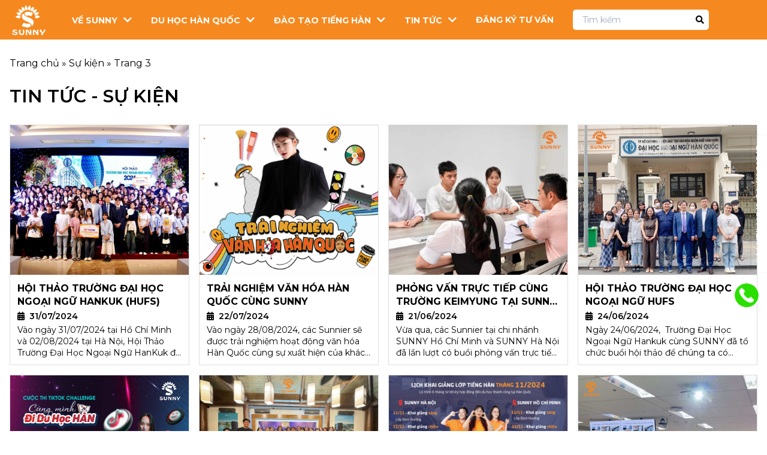

--- FILE ---
content_type: text/html; charset=UTF-8
request_url: https://duhocsunny.edu.vn/events/page/3/
body_size: 27311
content:
<!DOCTYPE html>
<html lang="vi" prefix="og: https://ogp.me/ns#">

<head>
    <!-- Google Tag Manager -->
    <script>
        (function(w, d, s, l, i) {
            w[l] = w[l] || [];
            w[l].push({
                'gtm.start': new Date().getTime(),
                event: 'gtm.js'
            });
            var f = d.getElementsByTagName(s)[0],
                j = d.createElement(s),
                dl = l != 'dataLayer' ? '&l=' + l : '';
            j.async = true;
            j.src =
                'https://www.googletagmanager.com/gtm.js?id=' + i + dl;
            f.parentNode.insertBefore(j, f);
        })(window, document, 'script', 'dataLayer', 'GTM-WMKHP7MW');
    </script>
    <!-- End Google Tag Manager -->

    <meta charset="UTF-8">
    <meta name="viewport" content="width=device-width, initial-scale=1">

    <!-- Primary Meta Tags -->
    <link rel="profile" href="https://gmpg.org/xfn/11">
    	<style>img:is([sizes="auto" i], [sizes^="auto," i]) { contain-intrinsic-size: 3000px 1500px }</style>
		<!-- Pixel Cat Facebook Pixel Code -->
	<script>
	!function(f,b,e,v,n,t,s){if(f.fbq)return;n=f.fbq=function(){n.callMethod?
	n.callMethod.apply(n,arguments):n.queue.push(arguments)};if(!f._fbq)f._fbq=n;
	n.push=n;n.loaded=!0;n.version='2.0';n.queue=[];t=b.createElement(e);t.async=!0;
	t.src=v;s=b.getElementsByTagName(e)[0];s.parentNode.insertBefore(t,s)}(window,
	document,'script','https://connect.facebook.net/en_US/fbevents.js' );
	fbq( 'init', '754720180086890' );fbq( 'init', '754720180086890' );	</script>
	<!-- DO NOT MODIFY -->
	<!-- End Facebook Pixel Code -->
	
<!-- Tối ưu hóa công cụ tìm kiếm bởi Rank Math PRO - https://rankmath.com/ -->
<title>Sự kiện - Trang 3 trên 5 - Trung Tâm Du Học SUNNY</title>
<meta name="description" content="Sự kiện Archive - Trang 3 trên 5 - Trung Tâm Du Học SUNNY"/>
<meta name="robots" content="follow, index, max-snippet:-1, max-video-preview:-1, max-image-preview:large"/>
<link rel="canonical" href="https://duhocsunny.edu.vn/events/page/3/" />
<link rel="prev" href="https://duhocsunny.edu.vn/events/page/2/" />
<link rel="next" href="https://duhocsunny.edu.vn/events/page/4/" />
<meta property="og:locale" content="vi_VN" />
<meta property="og:type" content="article" />
<meta property="og:title" content="Sự kiện - Trang 3 trên 5 - Trung Tâm Du Học SUNNY" />
<meta property="og:description" content="Sự kiện Archive - Trang 3 trên 5 - Trung Tâm Du Học SUNNY" />
<meta property="og:url" content="https://duhocsunny.edu.vn/events/page/3/" />
<meta property="og:site_name" content="Trung Tâm Du Học SUNNY" />
<meta property="article:publisher" content="https://www.facebook.com/duhochansunny" />
<meta name="twitter:card" content="summary_large_image" />
<meta name="twitter:title" content="Sự kiện - Trang 3 trên 5 - Trung Tâm Du Học SUNNY" />
<meta name="twitter:description" content="Sự kiện Archive - Trang 3 trên 5 - Trung Tâm Du Học SUNNY" />
<meta name="twitter:site" content="@du học hàn quốc sunny" />
<script type="application/ld+json" class="rank-math-schema-pro">{"@context":"https://schema.org","@graph":[{"@type":"Person","name":"Sunny Tri\u1ec7u: T\u00e1c gi\u1ea3 Blog Du H\u1ecdc H\u00e0n Qu\u1ed1c","description":"Sunny Tri\u1ec7u l\u00e0 m\u1ed9t chuy\u00ean gia v\u00e0 l\u00e0 t\u00e1c gi\u1ea3 vi\u1ebft Blog cho website duhocsunny.edu.vn. V\u1edbi kinh nghi\u1ec7m nghi\u00ean c\u1ee9u v\u1ec1 du h\u1ecdc H\u00e0n Qu\u1ed1c 10 n\u0103m c\u00f9ng \u0111am m\u00ea b\u1ea5t t\u1eadn trong c\u00f4ng vi\u1ec7c t\u01b0 v\u1ea5n du h\u1ecdc H\u00e0n Qu\u1ed1c, n\u00ean h\u1ea7u h\u1ebft c\u00e1c b\u00e0i vi\u1ebft c\u1ee7a t\u00e1c gi\u1ea3 Sunny Tri\u1ec7u \u0111\u1ec1u \u0111\u01b0\u1ee3c \u0111\u00f4ng \u0111\u1ea3o \u0111\u1ed9c gi\u1ea3 \u0111\u00f3n nh\u1eadn v\u00e0 y\u00eau th\u00edch","address":{"@type":"PostalAddress","addressCountry":"VN"},"gender":"N\u1eef","jobTitle":"T\u00e1c gi\u1ea3 Blog Du H\u1ecdc H\u00e0n Qu\u1ed1c C\u1ee7a Website duhocsunny.edu.vn","sameAs":[],"mainEntityOfPage":{"@id":"https://duhocsunny.edu.vn/events/page/3/#webpage"}},{"@type":"Place","@id":"https://duhocsunny.edu.vn/#place","address":{"@type":"PostalAddress","streetAddress":"S\u1ed1 nh\u00e0 32 ng\u00e1ch 376/12 \u0111\u01b0\u1eddng B\u01b0\u1edfi, P. V\u0129nh Ph\u00fac, Q. Ba \u0110\u00ecnh","addressLocality":"H\u00e0 N\u1ed9i","addressRegion":"Vi\u1ec7t Nam","postalCode":"100000"}},{"@type":"Organization","@id":"https://duhocsunny.edu.vn/#organization","name":"Trung T\u00e2m Du H\u1ecdc SUNNY","url":"https://duhocsunny.edu.vn","sameAs":["https://www.facebook.com/duhochansunny","https://twitter.com/du h\u1ecdc h\u00e0n qu\u1ed1c sunny"],"email":"info@duhocsunny.edu.vn","address":{"@type":"PostalAddress","streetAddress":"S\u1ed1 nh\u00e0 32 ng\u00e1ch 376/12 \u0111\u01b0\u1eddng B\u01b0\u1edfi, P. V\u0129nh Ph\u00fac, Q. Ba \u0110\u00ecnh","addressLocality":"H\u00e0 N\u1ed9i","addressRegion":"Vi\u1ec7t Nam","postalCode":"100000"},"logo":{"@type":"ImageObject","@id":"https://duhocsunny.edu.vn/#logo","url":"https://duhocsunny.edu.vn/wp-content/uploads/2020/05/logo-du-hoc-sunny.png","contentUrl":"https://duhocsunny.edu.vn/wp-content/uploads/2020/05/logo-du-hoc-sunny.png","caption":"Trung T\u00e2m Du H\u1ecdc SUNNY","inLanguage":"vi","width":"100","height":"100"},"description":"Trung t\u00e2m du h\u1ecdc Sunny l\u00e0 trung t\u00e2m \u0111\u00e0o t\u1ea1o du h\u1ecdc sinh h\u00e0ng \u0111\u1ea7u Vi\u1ec7t Nam hi\u1ec7n nay v\u1edbi quy tr\u00ecnh x\u1eed l\u00fd h\u1ed3 s\u01a1 du h\u1ecdc nhanh ch\u00f3ng, chi ph\u00ed minh b\u1ea1ch v\u00e0 t\u1ec9 l\u1ec7 \u0111\u1ed7 visa s\u1ed1 1 Vi\u1ec7t Nam C\u00e1c tr\u01b0\u1eddng \u0111\u1ea1i h\u1ecdc Sunny li\u00ean k\u1ebft \u0111\u1ec1u thu\u1ed9c Top 50 c\u00e1c tr\u01b0\u1eddng \u0111\u1ea1i h\u1ecdc t\u1ed1t nh\u1ea5t t\u1ea1i H\u00e0n Qu\u1ed1c","legalName":"C\u00f4ng ty TNHH H\u1ee3p T\u00e1c Ph\u00e1t Tri\u1ec3n Sunny International","location":{"@id":"https://duhocsunny.edu.vn/#place"}},{"@type":"WebSite","@id":"https://duhocsunny.edu.vn/#website","url":"https://duhocsunny.edu.vn","name":"Trung T\u00e2m Du H\u1ecdc SUNNY","alternateName":"Trung T\u00e2m Du H\u1ecdc SUNNY","publisher":{"@id":"https://duhocsunny.edu.vn/#organization"},"inLanguage":"vi"},{"@type":"BreadcrumbList","@id":"https://duhocsunny.edu.vn/events/page/3/#breadcrumb","itemListElement":[{"@type":"ListItem","position":"1","item":{"@id":"https://duhocsunny.edu.vn","name":"Trang ch\u1ee7"}},{"@type":"ListItem","position":"2","item":{"@id":"https://duhocsunny.edu.vn/events/","name":"S\u1ef1 ki\u1ec7n"}}]},{"@type":"CollectionPage","@id":"https://duhocsunny.edu.vn/events/page/3/#webpage","url":"https://duhocsunny.edu.vn/events/page/3/","name":"S\u1ef1 ki\u1ec7n - Trang 3 tr\u00ean 5 - Trung T\u00e2m Du H\u1ecdc SUNNY","isPartOf":{"@id":"https://duhocsunny.edu.vn/#website"},"inLanguage":"vi","breadcrumb":{"@id":"https://duhocsunny.edu.vn/events/page/3/#breadcrumb"}}]}</script>
<!-- /Plugin SEO WordPress Rank Math -->

<link rel="alternate" type="application/rss+xml" title="Dòng thông tin Trung Tâm Du Học SUNNY &raquo;" href="https://duhocsunny.edu.vn/feed/" />
<link rel="alternate" type="application/rss+xml" title="Trung Tâm Du Học SUNNY &raquo; Dòng bình luận" href="https://duhocsunny.edu.vn/comments/feed/" />
<link rel="alternate" type="application/rss+xml" title="Nguồn tin Trung Tâm Du Học SUNNY &raquo; Sự kiện" href="https://duhocsunny.edu.vn/events/feed/" />
<script type="text/javascript">
/* <![CDATA[ */
window._wpemojiSettings = {"baseUrl":"https:\/\/s.w.org\/images\/core\/emoji\/16.0.1\/72x72\/","ext":".png","svgUrl":"https:\/\/s.w.org\/images\/core\/emoji\/16.0.1\/svg\/","svgExt":".svg","source":{"concatemoji":"https:\/\/duhocsunny.edu.vn\/wp-includes\/js\/wp-emoji-release.min.js?ver=6.8.3"}};
/*! This file is auto-generated */
!function(s,n){var o,i,e;function c(e){try{var t={supportTests:e,timestamp:(new Date).valueOf()};sessionStorage.setItem(o,JSON.stringify(t))}catch(e){}}function p(e,t,n){e.clearRect(0,0,e.canvas.width,e.canvas.height),e.fillText(t,0,0);var t=new Uint32Array(e.getImageData(0,0,e.canvas.width,e.canvas.height).data),a=(e.clearRect(0,0,e.canvas.width,e.canvas.height),e.fillText(n,0,0),new Uint32Array(e.getImageData(0,0,e.canvas.width,e.canvas.height).data));return t.every(function(e,t){return e===a[t]})}function u(e,t){e.clearRect(0,0,e.canvas.width,e.canvas.height),e.fillText(t,0,0);for(var n=e.getImageData(16,16,1,1),a=0;a<n.data.length;a++)if(0!==n.data[a])return!1;return!0}function f(e,t,n,a){switch(t){case"flag":return n(e,"\ud83c\udff3\ufe0f\u200d\u26a7\ufe0f","\ud83c\udff3\ufe0f\u200b\u26a7\ufe0f")?!1:!n(e,"\ud83c\udde8\ud83c\uddf6","\ud83c\udde8\u200b\ud83c\uddf6")&&!n(e,"\ud83c\udff4\udb40\udc67\udb40\udc62\udb40\udc65\udb40\udc6e\udb40\udc67\udb40\udc7f","\ud83c\udff4\u200b\udb40\udc67\u200b\udb40\udc62\u200b\udb40\udc65\u200b\udb40\udc6e\u200b\udb40\udc67\u200b\udb40\udc7f");case"emoji":return!a(e,"\ud83e\udedf")}return!1}function g(e,t,n,a){var r="undefined"!=typeof WorkerGlobalScope&&self instanceof WorkerGlobalScope?new OffscreenCanvas(300,150):s.createElement("canvas"),o=r.getContext("2d",{willReadFrequently:!0}),i=(o.textBaseline="top",o.font="600 32px Arial",{});return e.forEach(function(e){i[e]=t(o,e,n,a)}),i}function t(e){var t=s.createElement("script");t.src=e,t.defer=!0,s.head.appendChild(t)}"undefined"!=typeof Promise&&(o="wpEmojiSettingsSupports",i=["flag","emoji"],n.supports={everything:!0,everythingExceptFlag:!0},e=new Promise(function(e){s.addEventListener("DOMContentLoaded",e,{once:!0})}),new Promise(function(t){var n=function(){try{var e=JSON.parse(sessionStorage.getItem(o));if("object"==typeof e&&"number"==typeof e.timestamp&&(new Date).valueOf()<e.timestamp+604800&&"object"==typeof e.supportTests)return e.supportTests}catch(e){}return null}();if(!n){if("undefined"!=typeof Worker&&"undefined"!=typeof OffscreenCanvas&&"undefined"!=typeof URL&&URL.createObjectURL&&"undefined"!=typeof Blob)try{var e="postMessage("+g.toString()+"("+[JSON.stringify(i),f.toString(),p.toString(),u.toString()].join(",")+"));",a=new Blob([e],{type:"text/javascript"}),r=new Worker(URL.createObjectURL(a),{name:"wpTestEmojiSupports"});return void(r.onmessage=function(e){c(n=e.data),r.terminate(),t(n)})}catch(e){}c(n=g(i,f,p,u))}t(n)}).then(function(e){for(var t in e)n.supports[t]=e[t],n.supports.everything=n.supports.everything&&n.supports[t],"flag"!==t&&(n.supports.everythingExceptFlag=n.supports.everythingExceptFlag&&n.supports[t]);n.supports.everythingExceptFlag=n.supports.everythingExceptFlag&&!n.supports.flag,n.DOMReady=!1,n.readyCallback=function(){n.DOMReady=!0}}).then(function(){return e}).then(function(){var e;n.supports.everything||(n.readyCallback(),(e=n.source||{}).concatemoji?t(e.concatemoji):e.wpemoji&&e.twemoji&&(t(e.twemoji),t(e.wpemoji)))}))}((window,document),window._wpemojiSettings);
/* ]]> */
</script>
<style id='wp-emoji-styles-inline-css' type='text/css'>

	img.wp-smiley, img.emoji {
		display: inline !important;
		border: none !important;
		box-shadow: none !important;
		height: 1em !important;
		width: 1em !important;
		margin: 0 0.07em !important;
		vertical-align: -0.1em !important;
		background: none !important;
		padding: 0 !important;
	}
</style>
<link rel='stylesheet' id='wp-block-library-css' href='https://duhocsunny.edu.vn/wp-includes/css/dist/block-library/style.min.css?ver=6.8.3' type='text/css' media='all' />
<style id='classic-theme-styles-inline-css' type='text/css'>
/*! This file is auto-generated */
.wp-block-button__link{color:#fff;background-color:#32373c;border-radius:9999px;box-shadow:none;text-decoration:none;padding:calc(.667em + 2px) calc(1.333em + 2px);font-size:1.125em}.wp-block-file__button{background:#32373c;color:#fff;text-decoration:none}
</style>
<style id='global-styles-inline-css' type='text/css'>
:root{--wp--preset--aspect-ratio--square: 1;--wp--preset--aspect-ratio--4-3: 4/3;--wp--preset--aspect-ratio--3-4: 3/4;--wp--preset--aspect-ratio--3-2: 3/2;--wp--preset--aspect-ratio--2-3: 2/3;--wp--preset--aspect-ratio--16-9: 16/9;--wp--preset--aspect-ratio--9-16: 9/16;--wp--preset--color--black: #000000;--wp--preset--color--cyan-bluish-gray: #abb8c3;--wp--preset--color--white: #ffffff;--wp--preset--color--pale-pink: #f78da7;--wp--preset--color--vivid-red: #cf2e2e;--wp--preset--color--luminous-vivid-orange: #ff6900;--wp--preset--color--luminous-vivid-amber: #fcb900;--wp--preset--color--light-green-cyan: #7bdcb5;--wp--preset--color--vivid-green-cyan: #00d084;--wp--preset--color--pale-cyan-blue: #8ed1fc;--wp--preset--color--vivid-cyan-blue: #0693e3;--wp--preset--color--vivid-purple: #9b51e0;--wp--preset--gradient--vivid-cyan-blue-to-vivid-purple: linear-gradient(135deg,rgba(6,147,227,1) 0%,rgb(155,81,224) 100%);--wp--preset--gradient--light-green-cyan-to-vivid-green-cyan: linear-gradient(135deg,rgb(122,220,180) 0%,rgb(0,208,130) 100%);--wp--preset--gradient--luminous-vivid-amber-to-luminous-vivid-orange: linear-gradient(135deg,rgba(252,185,0,1) 0%,rgba(255,105,0,1) 100%);--wp--preset--gradient--luminous-vivid-orange-to-vivid-red: linear-gradient(135deg,rgba(255,105,0,1) 0%,rgb(207,46,46) 100%);--wp--preset--gradient--very-light-gray-to-cyan-bluish-gray: linear-gradient(135deg,rgb(238,238,238) 0%,rgb(169,184,195) 100%);--wp--preset--gradient--cool-to-warm-spectrum: linear-gradient(135deg,rgb(74,234,220) 0%,rgb(151,120,209) 20%,rgb(207,42,186) 40%,rgb(238,44,130) 60%,rgb(251,105,98) 80%,rgb(254,248,76) 100%);--wp--preset--gradient--blush-light-purple: linear-gradient(135deg,rgb(255,206,236) 0%,rgb(152,150,240) 100%);--wp--preset--gradient--blush-bordeaux: linear-gradient(135deg,rgb(254,205,165) 0%,rgb(254,45,45) 50%,rgb(107,0,62) 100%);--wp--preset--gradient--luminous-dusk: linear-gradient(135deg,rgb(255,203,112) 0%,rgb(199,81,192) 50%,rgb(65,88,208) 100%);--wp--preset--gradient--pale-ocean: linear-gradient(135deg,rgb(255,245,203) 0%,rgb(182,227,212) 50%,rgb(51,167,181) 100%);--wp--preset--gradient--electric-grass: linear-gradient(135deg,rgb(202,248,128) 0%,rgb(113,206,126) 100%);--wp--preset--gradient--midnight: linear-gradient(135deg,rgb(2,3,129) 0%,rgb(40,116,252) 100%);--wp--preset--font-size--small: 13px;--wp--preset--font-size--medium: 20px;--wp--preset--font-size--large: 36px;--wp--preset--font-size--x-large: 42px;--wp--preset--spacing--20: 0.44rem;--wp--preset--spacing--30: 0.67rem;--wp--preset--spacing--40: 1rem;--wp--preset--spacing--50: 1.5rem;--wp--preset--spacing--60: 2.25rem;--wp--preset--spacing--70: 3.38rem;--wp--preset--spacing--80: 5.06rem;--wp--preset--shadow--natural: 6px 6px 9px rgba(0, 0, 0, 0.2);--wp--preset--shadow--deep: 12px 12px 50px rgba(0, 0, 0, 0.4);--wp--preset--shadow--sharp: 6px 6px 0px rgba(0, 0, 0, 0.2);--wp--preset--shadow--outlined: 6px 6px 0px -3px rgba(255, 255, 255, 1), 6px 6px rgba(0, 0, 0, 1);--wp--preset--shadow--crisp: 6px 6px 0px rgba(0, 0, 0, 1);}:where(.is-layout-flex){gap: 0.5em;}:where(.is-layout-grid){gap: 0.5em;}body .is-layout-flex{display: flex;}.is-layout-flex{flex-wrap: wrap;align-items: center;}.is-layout-flex > :is(*, div){margin: 0;}body .is-layout-grid{display: grid;}.is-layout-grid > :is(*, div){margin: 0;}:where(.wp-block-columns.is-layout-flex){gap: 2em;}:where(.wp-block-columns.is-layout-grid){gap: 2em;}:where(.wp-block-post-template.is-layout-flex){gap: 1.25em;}:where(.wp-block-post-template.is-layout-grid){gap: 1.25em;}.has-black-color{color: var(--wp--preset--color--black) !important;}.has-cyan-bluish-gray-color{color: var(--wp--preset--color--cyan-bluish-gray) !important;}.has-white-color{color: var(--wp--preset--color--white) !important;}.has-pale-pink-color{color: var(--wp--preset--color--pale-pink) !important;}.has-vivid-red-color{color: var(--wp--preset--color--vivid-red) !important;}.has-luminous-vivid-orange-color{color: var(--wp--preset--color--luminous-vivid-orange) !important;}.has-luminous-vivid-amber-color{color: var(--wp--preset--color--luminous-vivid-amber) !important;}.has-light-green-cyan-color{color: var(--wp--preset--color--light-green-cyan) !important;}.has-vivid-green-cyan-color{color: var(--wp--preset--color--vivid-green-cyan) !important;}.has-pale-cyan-blue-color{color: var(--wp--preset--color--pale-cyan-blue) !important;}.has-vivid-cyan-blue-color{color: var(--wp--preset--color--vivid-cyan-blue) !important;}.has-vivid-purple-color{color: var(--wp--preset--color--vivid-purple) !important;}.has-black-background-color{background-color: var(--wp--preset--color--black) !important;}.has-cyan-bluish-gray-background-color{background-color: var(--wp--preset--color--cyan-bluish-gray) !important;}.has-white-background-color{background-color: var(--wp--preset--color--white) !important;}.has-pale-pink-background-color{background-color: var(--wp--preset--color--pale-pink) !important;}.has-vivid-red-background-color{background-color: var(--wp--preset--color--vivid-red) !important;}.has-luminous-vivid-orange-background-color{background-color: var(--wp--preset--color--luminous-vivid-orange) !important;}.has-luminous-vivid-amber-background-color{background-color: var(--wp--preset--color--luminous-vivid-amber) !important;}.has-light-green-cyan-background-color{background-color: var(--wp--preset--color--light-green-cyan) !important;}.has-vivid-green-cyan-background-color{background-color: var(--wp--preset--color--vivid-green-cyan) !important;}.has-pale-cyan-blue-background-color{background-color: var(--wp--preset--color--pale-cyan-blue) !important;}.has-vivid-cyan-blue-background-color{background-color: var(--wp--preset--color--vivid-cyan-blue) !important;}.has-vivid-purple-background-color{background-color: var(--wp--preset--color--vivid-purple) !important;}.has-black-border-color{border-color: var(--wp--preset--color--black) !important;}.has-cyan-bluish-gray-border-color{border-color: var(--wp--preset--color--cyan-bluish-gray) !important;}.has-white-border-color{border-color: var(--wp--preset--color--white) !important;}.has-pale-pink-border-color{border-color: var(--wp--preset--color--pale-pink) !important;}.has-vivid-red-border-color{border-color: var(--wp--preset--color--vivid-red) !important;}.has-luminous-vivid-orange-border-color{border-color: var(--wp--preset--color--luminous-vivid-orange) !important;}.has-luminous-vivid-amber-border-color{border-color: var(--wp--preset--color--luminous-vivid-amber) !important;}.has-light-green-cyan-border-color{border-color: var(--wp--preset--color--light-green-cyan) !important;}.has-vivid-green-cyan-border-color{border-color: var(--wp--preset--color--vivid-green-cyan) !important;}.has-pale-cyan-blue-border-color{border-color: var(--wp--preset--color--pale-cyan-blue) !important;}.has-vivid-cyan-blue-border-color{border-color: var(--wp--preset--color--vivid-cyan-blue) !important;}.has-vivid-purple-border-color{border-color: var(--wp--preset--color--vivid-purple) !important;}.has-vivid-cyan-blue-to-vivid-purple-gradient-background{background: var(--wp--preset--gradient--vivid-cyan-blue-to-vivid-purple) !important;}.has-light-green-cyan-to-vivid-green-cyan-gradient-background{background: var(--wp--preset--gradient--light-green-cyan-to-vivid-green-cyan) !important;}.has-luminous-vivid-amber-to-luminous-vivid-orange-gradient-background{background: var(--wp--preset--gradient--luminous-vivid-amber-to-luminous-vivid-orange) !important;}.has-luminous-vivid-orange-to-vivid-red-gradient-background{background: var(--wp--preset--gradient--luminous-vivid-orange-to-vivid-red) !important;}.has-very-light-gray-to-cyan-bluish-gray-gradient-background{background: var(--wp--preset--gradient--very-light-gray-to-cyan-bluish-gray) !important;}.has-cool-to-warm-spectrum-gradient-background{background: var(--wp--preset--gradient--cool-to-warm-spectrum) !important;}.has-blush-light-purple-gradient-background{background: var(--wp--preset--gradient--blush-light-purple) !important;}.has-blush-bordeaux-gradient-background{background: var(--wp--preset--gradient--blush-bordeaux) !important;}.has-luminous-dusk-gradient-background{background: var(--wp--preset--gradient--luminous-dusk) !important;}.has-pale-ocean-gradient-background{background: var(--wp--preset--gradient--pale-ocean) !important;}.has-electric-grass-gradient-background{background: var(--wp--preset--gradient--electric-grass) !important;}.has-midnight-gradient-background{background: var(--wp--preset--gradient--midnight) !important;}.has-small-font-size{font-size: var(--wp--preset--font-size--small) !important;}.has-medium-font-size{font-size: var(--wp--preset--font-size--medium) !important;}.has-large-font-size{font-size: var(--wp--preset--font-size--large) !important;}.has-x-large-font-size{font-size: var(--wp--preset--font-size--x-large) !important;}
:where(.wp-block-post-template.is-layout-flex){gap: 1.25em;}:where(.wp-block-post-template.is-layout-grid){gap: 1.25em;}
:where(.wp-block-columns.is-layout-flex){gap: 2em;}:where(.wp-block-columns.is-layout-grid){gap: 2em;}
:root :where(.wp-block-pullquote){font-size: 1.5em;line-height: 1.6;}
</style>
<link rel='stylesheet' id='contact-form-7-css' href='https://duhocsunny.edu.vn/wp-content/plugins/contact-form-7/includes/css/styles.css?ver=6.0.6' type='text/css' media='all' />
<style id='extendify-gutenberg-patterns-and-templates-utilities-inline-css' type='text/css'>
.ext-absolute {
  position: absolute !important;
}

.ext-relative {
  position: relative !important;
}

.ext-top-base {
  top: var(--wp--style--block-gap, 1.75rem) !important;
}

.ext-top-lg {
  top: var(--extendify--spacing--large, 3rem) !important;
}

.ext--top-base {
  top: calc(var(--wp--style--block-gap, 1.75rem) * -1) !important;
}

.ext--top-lg {
  top: calc(var(--extendify--spacing--large, 3rem) * -1) !important;
}

.ext-right-base {
  right: var(--wp--style--block-gap, 1.75rem) !important;
}

.ext-right-lg {
  right: var(--extendify--spacing--large, 3rem) !important;
}

.ext--right-base {
  right: calc(var(--wp--style--block-gap, 1.75rem) * -1) !important;
}

.ext--right-lg {
  right: calc(var(--extendify--spacing--large, 3rem) * -1) !important;
}

.ext-bottom-base {
  bottom: var(--wp--style--block-gap, 1.75rem) !important;
}

.ext-bottom-lg {
  bottom: var(--extendify--spacing--large, 3rem) !important;
}

.ext--bottom-base {
  bottom: calc(var(--wp--style--block-gap, 1.75rem) * -1) !important;
}

.ext--bottom-lg {
  bottom: calc(var(--extendify--spacing--large, 3rem) * -1) !important;
}

.ext-left-base {
  left: var(--wp--style--block-gap, 1.75rem) !important;
}

.ext-left-lg {
  left: var(--extendify--spacing--large, 3rem) !important;
}

.ext--left-base {
  left: calc(var(--wp--style--block-gap, 1.75rem) * -1) !important;
}

.ext--left-lg {
  left: calc(var(--extendify--spacing--large, 3rem) * -1) !important;
}

.ext-order-1 {
  order: 1 !important;
}

.ext-order-2 {
  order: 2 !important;
}

.ext-col-auto {
  grid-column: auto !important;
}

.ext-col-span-1 {
  grid-column: span 1 / span 1 !important;
}

.ext-col-span-2 {
  grid-column: span 2 / span 2 !important;
}

.ext-col-span-3 {
  grid-column: span 3 / span 3 !important;
}

.ext-col-span-4 {
  grid-column: span 4 / span 4 !important;
}

.ext-col-span-5 {
  grid-column: span 5 / span 5 !important;
}

.ext-col-span-6 {
  grid-column: span 6 / span 6 !important;
}

.ext-col-span-7 {
  grid-column: span 7 / span 7 !important;
}

.ext-col-span-8 {
  grid-column: span 8 / span 8 !important;
}

.ext-col-span-9 {
  grid-column: span 9 / span 9 !important;
}

.ext-col-span-10 {
  grid-column: span 10 / span 10 !important;
}

.ext-col-span-11 {
  grid-column: span 11 / span 11 !important;
}

.ext-col-span-12 {
  grid-column: span 12 / span 12 !important;
}

.ext-col-span-full {
  grid-column: 1 / -1 !important;
}

.ext-col-start-1 {
  grid-column-start: 1 !important;
}

.ext-col-start-2 {
  grid-column-start: 2 !important;
}

.ext-col-start-3 {
  grid-column-start: 3 !important;
}

.ext-col-start-4 {
  grid-column-start: 4 !important;
}

.ext-col-start-5 {
  grid-column-start: 5 !important;
}

.ext-col-start-6 {
  grid-column-start: 6 !important;
}

.ext-col-start-7 {
  grid-column-start: 7 !important;
}

.ext-col-start-8 {
  grid-column-start: 8 !important;
}

.ext-col-start-9 {
  grid-column-start: 9 !important;
}

.ext-col-start-10 {
  grid-column-start: 10 !important;
}

.ext-col-start-11 {
  grid-column-start: 11 !important;
}

.ext-col-start-12 {
  grid-column-start: 12 !important;
}

.ext-col-start-13 {
  grid-column-start: 13 !important;
}

.ext-col-start-auto {
  grid-column-start: auto !important;
}

.ext-col-end-1 {
  grid-column-end: 1 !important;
}

.ext-col-end-2 {
  grid-column-end: 2 !important;
}

.ext-col-end-3 {
  grid-column-end: 3 !important;
}

.ext-col-end-4 {
  grid-column-end: 4 !important;
}

.ext-col-end-5 {
  grid-column-end: 5 !important;
}

.ext-col-end-6 {
  grid-column-end: 6 !important;
}

.ext-col-end-7 {
  grid-column-end: 7 !important;
}

.ext-col-end-8 {
  grid-column-end: 8 !important;
}

.ext-col-end-9 {
  grid-column-end: 9 !important;
}

.ext-col-end-10 {
  grid-column-end: 10 !important;
}

.ext-col-end-11 {
  grid-column-end: 11 !important;
}

.ext-col-end-12 {
  grid-column-end: 12 !important;
}

.ext-col-end-13 {
  grid-column-end: 13 !important;
}

.ext-col-end-auto {
  grid-column-end: auto !important;
}

.ext-row-auto {
  grid-row: auto !important;
}

.ext-row-span-1 {
  grid-row: span 1 / span 1 !important;
}

.ext-row-span-2 {
  grid-row: span 2 / span 2 !important;
}

.ext-row-span-3 {
  grid-row: span 3 / span 3 !important;
}

.ext-row-span-4 {
  grid-row: span 4 / span 4 !important;
}

.ext-row-span-5 {
  grid-row: span 5 / span 5 !important;
}

.ext-row-span-6 {
  grid-row: span 6 / span 6 !important;
}

.ext-row-span-full {
  grid-row: 1 / -1 !important;
}

.ext-row-start-1 {
  grid-row-start: 1 !important;
}

.ext-row-start-2 {
  grid-row-start: 2 !important;
}

.ext-row-start-3 {
  grid-row-start: 3 !important;
}

.ext-row-start-4 {
  grid-row-start: 4 !important;
}

.ext-row-start-5 {
  grid-row-start: 5 !important;
}

.ext-row-start-6 {
  grid-row-start: 6 !important;
}

.ext-row-start-7 {
  grid-row-start: 7 !important;
}

.ext-row-start-auto {
  grid-row-start: auto !important;
}

.ext-row-end-1 {
  grid-row-end: 1 !important;
}

.ext-row-end-2 {
  grid-row-end: 2 !important;
}

.ext-row-end-3 {
  grid-row-end: 3 !important;
}

.ext-row-end-4 {
  grid-row-end: 4 !important;
}

.ext-row-end-5 {
  grid-row-end: 5 !important;
}

.ext-row-end-6 {
  grid-row-end: 6 !important;
}

.ext-row-end-7 {
  grid-row-end: 7 !important;
}

.ext-row-end-auto {
  grid-row-end: auto !important;
}

.ext-m-0:not([style*="margin"]) {
  margin: 0 !important;
}

.ext-m-auto:not([style*="margin"]) {
  margin: auto !important;
}

.ext-m-base:not([style*="margin"]) {
  margin: var(--wp--style--block-gap, 1.75rem) !important;
}

.ext-m-lg:not([style*="margin"]) {
  margin: var(--extendify--spacing--large, 3rem) !important;
}

.ext--m-base:not([style*="margin"]) {
  margin: calc(var(--wp--style--block-gap, 1.75rem) * -1) !important;
}

.ext--m-lg:not([style*="margin"]) {
  margin: calc(var(--extendify--spacing--large, 3rem) * -1) !important;
}

.ext-mx-0:not([style*="margin"]) {
  margin-left: 0 !important;
  margin-right: 0 !important;
}

.ext-mx-auto:not([style*="margin"]) {
  margin-left: auto !important;
  margin-right: auto !important;
}

.ext-mx-base:not([style*="margin"]) {
  margin-left: var(--wp--style--block-gap, 1.75rem) !important;
  margin-right: var(--wp--style--block-gap, 1.75rem) !important;
}

.ext-mx-lg:not([style*="margin"]) {
  margin-left: var(--extendify--spacing--large, 3rem) !important;
  margin-right: var(--extendify--spacing--large, 3rem) !important;
}

.ext--mx-base:not([style*="margin"]) {
  margin-left: calc(var(--wp--style--block-gap, 1.75rem) * -1) !important;
  margin-right: calc(var(--wp--style--block-gap, 1.75rem) * -1) !important;
}

.ext--mx-lg:not([style*="margin"]) {
  margin-left: calc(var(--extendify--spacing--large, 3rem) * -1) !important;
  margin-right: calc(var(--extendify--spacing--large, 3rem) * -1) !important;
}

.ext-my-0:not([style*="margin"]) {
  margin-top: 0 !important;
  margin-bottom: 0 !important;
}

.ext-my-auto:not([style*="margin"]) {
  margin-top: auto !important;
  margin-bottom: auto !important;
}

.ext-my-base:not([style*="margin"]) {
  margin-top: var(--wp--style--block-gap, 1.75rem) !important;
  margin-bottom: var(--wp--style--block-gap, 1.75rem) !important;
}

.ext-my-lg:not([style*="margin"]) {
  margin-top: var(--extendify--spacing--large, 3rem) !important;
  margin-bottom: var(--extendify--spacing--large, 3rem) !important;
}

.ext--my-base:not([style*="margin"]) {
  margin-top: calc(var(--wp--style--block-gap, 1.75rem) * -1) !important;
  margin-bottom: calc(var(--wp--style--block-gap, 1.75rem) * -1) !important;
}

.ext--my-lg:not([style*="margin"]) {
  margin-top: calc(var(--extendify--spacing--large, 3rem) * -1) !important;
  margin-bottom: calc(var(--extendify--spacing--large, 3rem) * -1) !important;
}

.ext-mt-0:not([style*="margin"]) {
  margin-top: 0 !important;
}

.ext-mt-auto:not([style*="margin"]) {
  margin-top: auto !important;
}

.ext-mt-base:not([style*="margin"]) {
  margin-top: var(--wp--style--block-gap, 1.75rem) !important;
}

.ext-mt-lg:not([style*="margin"]) {
  margin-top: var(--extendify--spacing--large, 3rem) !important;
}

.ext--mt-base:not([style*="margin"]) {
  margin-top: calc(var(--wp--style--block-gap, 1.75rem) * -1) !important;
}

.ext--mt-lg:not([style*="margin"]) {
  margin-top: calc(var(--extendify--spacing--large, 3rem) * -1) !important;
}

.ext-mr-0:not([style*="margin"]) {
  margin-right: 0 !important;
}

.ext-mr-auto:not([style*="margin"]) {
  margin-right: auto !important;
}

.ext-mr-base:not([style*="margin"]) {
  margin-right: var(--wp--style--block-gap, 1.75rem) !important;
}

.ext-mr-lg:not([style*="margin"]) {
  margin-right: var(--extendify--spacing--large, 3rem) !important;
}

.ext--mr-base:not([style*="margin"]) {
  margin-right: calc(var(--wp--style--block-gap, 1.75rem) * -1) !important;
}

.ext--mr-lg:not([style*="margin"]) {
  margin-right: calc(var(--extendify--spacing--large, 3rem) * -1) !important;
}

.ext-mb-0:not([style*="margin"]) {
  margin-bottom: 0 !important;
}

.ext-mb-auto:not([style*="margin"]) {
  margin-bottom: auto !important;
}

.ext-mb-base:not([style*="margin"]) {
  margin-bottom: var(--wp--style--block-gap, 1.75rem) !important;
}

.ext-mb-lg:not([style*="margin"]) {
  margin-bottom: var(--extendify--spacing--large, 3rem) !important;
}

.ext--mb-base:not([style*="margin"]) {
  margin-bottom: calc(var(--wp--style--block-gap, 1.75rem) * -1) !important;
}

.ext--mb-lg:not([style*="margin"]) {
  margin-bottom: calc(var(--extendify--spacing--large, 3rem) * -1) !important;
}

.ext-ml-0:not([style*="margin"]) {
  margin-left: 0 !important;
}

.ext-ml-auto:not([style*="margin"]) {
  margin-left: auto !important;
}

.ext-ml-base:not([style*="margin"]) {
  margin-left: var(--wp--style--block-gap, 1.75rem) !important;
}

.ext-ml-lg:not([style*="margin"]) {
  margin-left: var(--extendify--spacing--large, 3rem) !important;
}

.ext--ml-base:not([style*="margin"]) {
  margin-left: calc(var(--wp--style--block-gap, 1.75rem) * -1) !important;
}

.ext--ml-lg:not([style*="margin"]) {
  margin-left: calc(var(--extendify--spacing--large, 3rem) * -1) !important;
}

.ext-block {
  display: block !important;
}

.ext-inline-block {
  display: inline-block !important;
}

.ext-inline {
  display: inline !important;
}

.ext-flex {
  display: flex !important;
}

.ext-inline-flex {
  display: inline-flex !important;
}

.ext-grid {
  display: grid !important;
}

.ext-inline-grid {
  display: inline-grid !important;
}

.ext-hidden {
  display: none !important;
}

.ext-w-auto {
  width: auto !important;
}

.ext-w-full {
  width: 100% !important;
}

.ext-max-w-full {
  max-width: 100% !important;
}

.ext-flex-1 {
  flex: 1 1 0% !important;
}

.ext-flex-auto {
  flex: 1 1 auto !important;
}

.ext-flex-initial {
  flex: 0 1 auto !important;
}

.ext-flex-none {
  flex: none !important;
}

.ext-flex-shrink-0 {
  flex-shrink: 0 !important;
}

.ext-flex-shrink {
  flex-shrink: 1 !important;
}

.ext-flex-grow-0 {
  flex-grow: 0 !important;
}

.ext-flex-grow {
  flex-grow: 1 !important;
}

.ext-list-none {
  list-style-type: none !important;
}

.ext-grid-cols-1 {
  grid-template-columns: repeat(1, minmax(0, 1fr)) !important;
}

.ext-grid-cols-2 {
  grid-template-columns: repeat(2, minmax(0, 1fr)) !important;
}

.ext-grid-cols-3 {
  grid-template-columns: repeat(3, minmax(0, 1fr)) !important;
}

.ext-grid-cols-4 {
  grid-template-columns: repeat(4, minmax(0, 1fr)) !important;
}

.ext-grid-cols-5 {
  grid-template-columns: repeat(5, minmax(0, 1fr)) !important;
}

.ext-grid-cols-6 {
  grid-template-columns: repeat(6, minmax(0, 1fr)) !important;
}

.ext-grid-cols-7 {
  grid-template-columns: repeat(7, minmax(0, 1fr)) !important;
}

.ext-grid-cols-8 {
  grid-template-columns: repeat(8, minmax(0, 1fr)) !important;
}

.ext-grid-cols-9 {
  grid-template-columns: repeat(9, minmax(0, 1fr)) !important;
}

.ext-grid-cols-10 {
  grid-template-columns: repeat(10, minmax(0, 1fr)) !important;
}

.ext-grid-cols-11 {
  grid-template-columns: repeat(11, minmax(0, 1fr)) !important;
}

.ext-grid-cols-12 {
  grid-template-columns: repeat(12, minmax(0, 1fr)) !important;
}

.ext-grid-cols-none {
  grid-template-columns: none !important;
}

.ext-grid-rows-1 {
  grid-template-rows: repeat(1, minmax(0, 1fr)) !important;
}

.ext-grid-rows-2 {
  grid-template-rows: repeat(2, minmax(0, 1fr)) !important;
}

.ext-grid-rows-3 {
  grid-template-rows: repeat(3, minmax(0, 1fr)) !important;
}

.ext-grid-rows-4 {
  grid-template-rows: repeat(4, minmax(0, 1fr)) !important;
}

.ext-grid-rows-5 {
  grid-template-rows: repeat(5, minmax(0, 1fr)) !important;
}

.ext-grid-rows-6 {
  grid-template-rows: repeat(6, minmax(0, 1fr)) !important;
}

.ext-grid-rows-none {
  grid-template-rows: none !important;
}

.ext-flex-row {
  flex-direction: row !important;
}

.ext-flex-row-reverse {
  flex-direction: row-reverse !important;
}

.ext-flex-col {
  flex-direction: column !important;
}

.ext-flex-col-reverse {
  flex-direction: column-reverse !important;
}

.ext-flex-wrap {
  flex-wrap: wrap !important;
}

.ext-flex-wrap-reverse {
  flex-wrap: wrap-reverse !important;
}

.ext-flex-nowrap {
  flex-wrap: nowrap !important;
}

.ext-items-start {
  align-items: flex-start !important;
}

.ext-items-end {
  align-items: flex-end !important;
}

.ext-items-center {
  align-items: center !important;
}

.ext-items-baseline {
  align-items: baseline !important;
}

.ext-items-stretch {
  align-items: stretch !important;
}

.ext-justify-start {
  justify-content: flex-start !important;
}

.ext-justify-end {
  justify-content: flex-end !important;
}

.ext-justify-center {
  justify-content: center !important;
}

.ext-justify-between {
  justify-content: space-between !important;
}

.ext-justify-around {
  justify-content: space-around !important;
}

.ext-justify-evenly {
  justify-content: space-evenly !important;
}

.ext-justify-items-start {
  justify-items: start !important;
}

.ext-justify-items-end {
  justify-items: end !important;
}

.ext-justify-items-center {
  justify-items: center !important;
}

.ext-justify-items-stretch {
  justify-items: stretch !important;
}

.ext-gap-0 {
  gap: 0 !important;
}

.ext-gap-base {
  gap: var(--wp--style--block-gap, 1.75rem) !important;
}

.ext-gap-lg {
  gap: var(--extendify--spacing--large, 3rem) !important;
}

.ext-gap-x-0 {
  -moz-column-gap: 0 !important;
       column-gap: 0 !important;
}

.ext-gap-x-base {
  -moz-column-gap: var(--wp--style--block-gap, 1.75rem) !important;
       column-gap: var(--wp--style--block-gap, 1.75rem) !important;
}

.ext-gap-x-lg {
  -moz-column-gap: var(--extendify--spacing--large, 3rem) !important;
       column-gap: var(--extendify--spacing--large, 3rem) !important;
}

.ext-gap-y-0 {
  row-gap: 0 !important;
}

.ext-gap-y-base {
  row-gap: var(--wp--style--block-gap, 1.75rem) !important;
}

.ext-gap-y-lg {
  row-gap: var(--extendify--spacing--large, 3rem) !important;
}

.ext-justify-self-auto {
  justify-self: auto !important;
}

.ext-justify-self-start {
  justify-self: start !important;
}

.ext-justify-self-end {
  justify-self: end !important;
}

.ext-justify-self-center {
  justify-self: center !important;
}

.ext-justify-self-stretch {
  justify-self: stretch !important;
}

.ext-rounded-none {
  border-radius: 0px !important;
}

.ext-rounded-full {
  border-radius: 9999px !important;
}

.ext-rounded-t-none {
  border-top-left-radius: 0px !important;
  border-top-right-radius: 0px !important;
}

.ext-rounded-t-full {
  border-top-left-radius: 9999px !important;
  border-top-right-radius: 9999px !important;
}

.ext-rounded-r-none {
  border-top-right-radius: 0px !important;
  border-bottom-right-radius: 0px !important;
}

.ext-rounded-r-full {
  border-top-right-radius: 9999px !important;
  border-bottom-right-radius: 9999px !important;
}

.ext-rounded-b-none {
  border-bottom-right-radius: 0px !important;
  border-bottom-left-radius: 0px !important;
}

.ext-rounded-b-full {
  border-bottom-right-radius: 9999px !important;
  border-bottom-left-radius: 9999px !important;
}

.ext-rounded-l-none {
  border-top-left-radius: 0px !important;
  border-bottom-left-radius: 0px !important;
}

.ext-rounded-l-full {
  border-top-left-radius: 9999px !important;
  border-bottom-left-radius: 9999px !important;
}

.ext-rounded-tl-none {
  border-top-left-radius: 0px !important;
}

.ext-rounded-tl-full {
  border-top-left-radius: 9999px !important;
}

.ext-rounded-tr-none {
  border-top-right-radius: 0px !important;
}

.ext-rounded-tr-full {
  border-top-right-radius: 9999px !important;
}

.ext-rounded-br-none {
  border-bottom-right-radius: 0px !important;
}

.ext-rounded-br-full {
  border-bottom-right-radius: 9999px !important;
}

.ext-rounded-bl-none {
  border-bottom-left-radius: 0px !important;
}

.ext-rounded-bl-full {
  border-bottom-left-radius: 9999px !important;
}

.ext-border-0 {
  border-width: 0px !important;
}

.ext-border-t-0 {
  border-top-width: 0px !important;
}

.ext-border-r-0 {
  border-right-width: 0px !important;
}

.ext-border-b-0 {
  border-bottom-width: 0px !important;
}

.ext-border-l-0 {
  border-left-width: 0px !important;
}

.ext-p-0:not([style*="padding"]) {
  padding: 0 !important;
}

.ext-p-base:not([style*="padding"]) {
  padding: var(--wp--style--block-gap, 1.75rem) !important;
}

.ext-p-lg:not([style*="padding"]) {
  padding: var(--extendify--spacing--large, 3rem) !important;
}

.ext-px-0:not([style*="padding"]) {
  padding-left: 0 !important;
  padding-right: 0 !important;
}

.ext-px-base:not([style*="padding"]) {
  padding-left: var(--wp--style--block-gap, 1.75rem) !important;
  padding-right: var(--wp--style--block-gap, 1.75rem) !important;
}

.ext-px-lg:not([style*="padding"]) {
  padding-left: var(--extendify--spacing--large, 3rem) !important;
  padding-right: var(--extendify--spacing--large, 3rem) !important;
}

.ext-py-0:not([style*="padding"]) {
  padding-top: 0 !important;
  padding-bottom: 0 !important;
}

.ext-py-base:not([style*="padding"]) {
  padding-top: var(--wp--style--block-gap, 1.75rem) !important;
  padding-bottom: var(--wp--style--block-gap, 1.75rem) !important;
}

.ext-py-lg:not([style*="padding"]) {
  padding-top: var(--extendify--spacing--large, 3rem) !important;
  padding-bottom: var(--extendify--spacing--large, 3rem) !important;
}

.ext-pt-0:not([style*="padding"]) {
  padding-top: 0 !important;
}

.ext-pt-base:not([style*="padding"]) {
  padding-top: var(--wp--style--block-gap, 1.75rem) !important;
}

.ext-pt-lg:not([style*="padding"]) {
  padding-top: var(--extendify--spacing--large, 3rem) !important;
}

.ext-pr-0:not([style*="padding"]) {
  padding-right: 0 !important;
}

.ext-pr-base:not([style*="padding"]) {
  padding-right: var(--wp--style--block-gap, 1.75rem) !important;
}

.ext-pr-lg:not([style*="padding"]) {
  padding-right: var(--extendify--spacing--large, 3rem) !important;
}

.ext-pb-0:not([style*="padding"]) {
  padding-bottom: 0 !important;
}

.ext-pb-base:not([style*="padding"]) {
  padding-bottom: var(--wp--style--block-gap, 1.75rem) !important;
}

.ext-pb-lg:not([style*="padding"]) {
  padding-bottom: var(--extendify--spacing--large, 3rem) !important;
}

.ext-pl-0:not([style*="padding"]) {
  padding-left: 0 !important;
}

.ext-pl-base:not([style*="padding"]) {
  padding-left: var(--wp--style--block-gap, 1.75rem) !important;
}

.ext-pl-lg:not([style*="padding"]) {
  padding-left: var(--extendify--spacing--large, 3rem) !important;
}

.ext-text-left {
  text-align: left !important;
}

.ext-text-center {
  text-align: center !important;
}

.ext-text-right {
  text-align: right !important;
}

.ext-leading-none {
  line-height: 1 !important;
}

.ext-leading-tight {
  line-height: 1.25 !important;
}

.ext-leading-snug {
  line-height: 1.375 !important;
}

.ext-leading-normal {
  line-height: 1.5 !important;
}

.ext-leading-relaxed {
  line-height: 1.625 !important;
}

.ext-leading-loose {
  line-height: 2 !important;
}

.ext-aspect-square img {
  aspect-ratio: 1 / 1 !important;
  -o-object-fit: cover !important;
     object-fit: cover !important;
}

.ext-aspect-landscape img {
  aspect-ratio: 4 / 3 !important;
  -o-object-fit: cover !important;
     object-fit: cover !important;
}

.ext-aspect-landscape-wide img {
  aspect-ratio: 16 / 9 !important;
  -o-object-fit: cover !important;
     object-fit: cover !important;
}

.ext-aspect-portrait img {
  aspect-ratio: 3 / 4 !important;
  -o-object-fit: cover !important;
     object-fit: cover !important;
}

.ext-aspect-square .components-resizable-box__container,
.ext-aspect-landscape .components-resizable-box__container,
.ext-aspect-landscape-wide .components-resizable-box__container,
.ext-aspect-portrait .components-resizable-box__container {
  height: auto !important;
}

.clip-path--rhombus img {
  -webkit-clip-path: polygon(15% 6%, 80% 29%, 84% 93%, 23% 69%) !important;
          clip-path: polygon(15% 6%, 80% 29%, 84% 93%, 23% 69%) !important;
}

.clip-path--diamond img {
  -webkit-clip-path: polygon(5% 29%, 60% 2%, 91% 64%, 36% 89%) !important;
          clip-path: polygon(5% 29%, 60% 2%, 91% 64%, 36% 89%) !important;
}

.clip-path--rhombus-alt img {
  -webkit-clip-path: polygon(14% 9%, 85% 24%, 91% 89%, 19% 76%) !important;
          clip-path: polygon(14% 9%, 85% 24%, 91% 89%, 19% 76%) !important;
}

/*
The .ext utility is a top-level class that we use to target contents within our patterns.
We use it here to ensure columns blocks display well across themes.
*/

.wp-block-columns[class*="fullwidth-cols"] {
  /* no suggestion */
  margin-bottom: unset !important;
}

.wp-block-column.editor\:pointer-events-none {
  /* no suggestion */
  margin-top: 0 !important;
  margin-bottom: 0 !important;
}

.is-root-container.block-editor-block-list__layout
    > [data-align="full"]:not(:first-of-type)
    > .wp-block-column.editor\:pointer-events-none,
.is-root-container.block-editor-block-list__layout
    > [data-align="wide"]
    > .wp-block-column.editor\:pointer-events-none {
  /* no suggestion */
  margin-top: calc(-1 * var(--wp--style--block-gap, 28px)) !important;
}

.is-root-container.block-editor-block-list__layout
    > [data-align="full"]:not(:first-of-type)
    > .ext-my-0,
.is-root-container.block-editor-block-list__layout
    > [data-align="wide"]
    > .ext-my-0:not([style*="margin"]) {
  /* no suggestion */
  margin-top: calc(-1 * var(--wp--style--block-gap, 28px)) !important;
}

/* Some popular themes use padding instead of core margin for columns; remove it */

.ext .wp-block-columns .wp-block-column[style*="padding"] {
  /* no suggestion */
  padding-left: 0 !important;
  padding-right: 0 !important;
}

/* Some popular themes add double spacing between columns; remove it */

.ext
    .wp-block-columns
    + .wp-block-columns:not([class*="mt-"]):not([class*="my-"]):not([style*="margin"]) {
  /* no suggestion */
  margin-top: 0 !important;
}

[class*="fullwidth-cols"] .wp-block-column:first-child,
[class*="fullwidth-cols"] .wp-block-group:first-child {
  /* no suggestion */
}

[class*="fullwidth-cols"] .wp-block-column:first-child, [class*="fullwidth-cols"] .wp-block-group:first-child {
  margin-top: 0 !important;
}

[class*="fullwidth-cols"] .wp-block-column:last-child,
[class*="fullwidth-cols"] .wp-block-group:last-child {
  /* no suggestion */
}

[class*="fullwidth-cols"] .wp-block-column:last-child, [class*="fullwidth-cols"] .wp-block-group:last-child {
  margin-bottom: 0 !important;
}

[class*="fullwidth-cols"] .wp-block-column:first-child > * {
  /* no suggestion */
  margin-top: 0 !important;
}

[class*="fullwidth-cols"] .wp-block-column > *:first-child {
  /* no suggestion */
  margin-top: 0 !important;
}

[class*="fullwidth-cols"] .wp-block-column > *:last-child {
  /* no suggestion */
  margin-bottom: 0 !important;
}

.ext .is-not-stacked-on-mobile .wp-block-column {
  /* no suggestion */
  margin-bottom: 0 !important;
}

/* Add base margin bottom to all columns */

.wp-block-columns[class*="fullwidth-cols"]:not(.is-not-stacked-on-mobile)
    > .wp-block-column:not(:last-child) {
  /* no suggestion */
  margin-bottom: var(--wp--style--block-gap, 1.75rem) !important;
}

@media (min-width: 782px) {
  .wp-block-columns[class*="fullwidth-cols"]:not(.is-not-stacked-on-mobile)
        > .wp-block-column:not(:last-child) {
    /* no suggestion */
    margin-bottom: 0 !important;
  }
}

/* Remove margin bottom from "not-stacked" columns */

.wp-block-columns[class*="fullwidth-cols"].is-not-stacked-on-mobile
    > .wp-block-column {
  /* no suggestion */
  margin-bottom: 0 !important;
}

@media (min-width: 600px) and (max-width: 781px) {
  .wp-block-columns[class*="fullwidth-cols"]:not(.is-not-stacked-on-mobile)
        > .wp-block-column:nth-child(even) {
    /* no suggestion */
    margin-left: var(--wp--style--block-gap, 2em) !important;
  }
}

/*
    The `tablet:fullwidth-cols` and `desktop:fullwidth-cols` utilities are used
    to counter the core/columns responsive for at our breakpoints.
*/

@media (max-width: 781px) {
  .tablet\:fullwidth-cols.wp-block-columns:not(.is-not-stacked-on-mobile) {
    flex-wrap: wrap !important;
  }

  .tablet\:fullwidth-cols.wp-block-columns:not(.is-not-stacked-on-mobile)
        > .wp-block-column {
    margin-left: 0 !important;
  }

  .tablet\:fullwidth-cols.wp-block-columns:not(.is-not-stacked-on-mobile)
        > .wp-block-column:not([style*="margin"]) {
    /* no suggestion */
    margin-left: 0 !important;
  }

  .tablet\:fullwidth-cols.wp-block-columns:not(.is-not-stacked-on-mobile)
        > .wp-block-column {
    flex-basis: 100% !important; /* Required to negate core/columns flex-basis */
  }
}

@media (max-width: 1079px) {
  .desktop\:fullwidth-cols.wp-block-columns:not(.is-not-stacked-on-mobile) {
    flex-wrap: wrap !important;
  }

  .desktop\:fullwidth-cols.wp-block-columns:not(.is-not-stacked-on-mobile)
        > .wp-block-column {
    margin-left: 0 !important;
  }

  .desktop\:fullwidth-cols.wp-block-columns:not(.is-not-stacked-on-mobile)
        > .wp-block-column:not([style*="margin"]) {
    /* no suggestion */
    margin-left: 0 !important;
  }

  .desktop\:fullwidth-cols.wp-block-columns:not(.is-not-stacked-on-mobile)
        > .wp-block-column {
    flex-basis: 100% !important; /* Required to negate core/columns flex-basis */
  }

  .desktop\:fullwidth-cols.wp-block-columns:not(.is-not-stacked-on-mobile)
        > .wp-block-column:not(:last-child) {
    margin-bottom: var(--wp--style--block-gap, 1.75rem) !important;
  }
}

.direction-rtl {
  direction: rtl !important;
}

.direction-ltr {
  direction: ltr !important;
}

/* Use "is-style-" prefix to support adding this style to the core/list block */

.is-style-inline-list {
  padding-left: 0 !important;
}

.is-style-inline-list li {
  /* no suggestion */
  list-style-type: none !important;
}

@media (min-width: 782px) {
  .is-style-inline-list li {
    margin-right: var(--wp--style--block-gap, 1.75rem) !important;
    display: inline !important;
  }
}

.is-style-inline-list li:first-child {
  /* no suggestion */
}

@media (min-width: 782px) {
  .is-style-inline-list li:first-child {
    margin-left: 0 !important;
  }
}

.is-style-inline-list li:last-child {
  /* no suggestion */
}

@media (min-width: 782px) {
  .is-style-inline-list li:last-child {
    margin-right: 0 !important;
  }
}

.bring-to-front {
  position: relative !important;
  z-index: 10 !important;
}

.text-stroke {
  -webkit-text-stroke-width: var(
        --wp--custom--typography--text-stroke-width,
        2px
    ) !important;
  -webkit-text-stroke-color: var(--wp--preset--color--background) !important;
}

.text-stroke--primary {
  -webkit-text-stroke-width: var(
        --wp--custom--typography--text-stroke-width,
        2px
    ) !important;
  -webkit-text-stroke-color: var(--wp--preset--color--primary) !important;
}

.text-stroke--secondary {
  -webkit-text-stroke-width: var(
        --wp--custom--typography--text-stroke-width,
        2px
    ) !important;
  -webkit-text-stroke-color: var(--wp--preset--color--secondary) !important;
}

.editor\:no-caption .block-editor-rich-text__editable {
  display: none !important;
}

.editor\:no-inserter > .block-list-appender,
.editor\:no-inserter .wp-block-group__inner-container > .block-list-appender {
  display: none !important;
}

.editor\:no-inserter .wp-block-cover__inner-container > .block-list-appender {
  display: none !important;
}

.editor\:no-inserter .wp-block-column:not(.is-selected) > .block-list-appender {
  display: none !important;
}

.editor\:no-resize .components-resizable-box__handle::after,
.editor\:no-resize .components-resizable-box__side-handle::before,
.editor\:no-resize .components-resizable-box__handle {
  display: none !important;
  pointer-events: none !important;
}

.editor\:no-resize .components-resizable-box__container {
  display: block !important;
}

.editor\:pointer-events-none {
  pointer-events: none !important;
}

.is-style-angled {
  /* no suggestion */
  align-items: center !important;
  justify-content: flex-end !important;
}

.ext .is-style-angled > [class*="_inner-container"] {
  align-items: center !important;
}

.is-style-angled .wp-block-cover__image-background,
.is-style-angled .wp-block-cover__video-background {
  /* no suggestion */
  -webkit-clip-path: polygon(0 0, 30% 0%, 50% 100%, 0% 100%) !important;
          clip-path: polygon(0 0, 30% 0%, 50% 100%, 0% 100%) !important;
  z-index: 1 !important;
}

@media (min-width: 782px) {
  .is-style-angled .wp-block-cover__image-background,
    .is-style-angled .wp-block-cover__video-background {
    /* no suggestion */
    -webkit-clip-path: polygon(0 0, 55% 0%, 65% 100%, 0% 100%) !important;
            clip-path: polygon(0 0, 55% 0%, 65% 100%, 0% 100%) !important;
  }
}

.has-foreground-color {
  /* no suggestion */
  color: var(--wp--preset--color--foreground, #000) !important;
}

.has-foreground-background-color {
  /* no suggestion */
  background-color: var(--wp--preset--color--foreground, #000) !important;
}

.has-background-color {
  /* no suggestion */
  color: var(--wp--preset--color--background, #fff) !important;
}

.has-background-background-color {
  /* no suggestion */
  background-color: var(--wp--preset--color--background, #fff) !important;
}

.has-primary-color {
  /* no suggestion */
  color: var(--wp--preset--color--primary, #4b5563) !important;
}

.has-primary-background-color {
  /* no suggestion */
  background-color: var(--wp--preset--color--primary, #4b5563) !important;
}

.has-secondary-color {
  /* no suggestion */
  color: var(--wp--preset--color--secondary, #9ca3af) !important;
}

.has-secondary-background-color {
  /* no suggestion */
  background-color: var(--wp--preset--color--secondary, #9ca3af) !important;
}

/* Ensure themes that target specific elements use the right colors */

.ext.has-text-color p,
.ext.has-text-color h1,
.ext.has-text-color h2,
.ext.has-text-color h3,
.ext.has-text-color h4,
.ext.has-text-color h5,
.ext.has-text-color h6 {
  /* no suggestion */
  color: currentColor !important;
}

.has-white-color {
  /* no suggestion */
  color: var(--wp--preset--color--white, #fff) !important;
}

.has-black-color {
  /* no suggestion */
  color: var(--wp--preset--color--black, #000) !important;
}

.has-ext-foreground-background-color {
  /* no suggestion */
  background-color: var(
        --wp--preset--color--foreground,
        var(--wp--preset--color--black, #000)
    ) !important;
}

.has-ext-primary-background-color {
  /* no suggestion */
  background-color: var(
        --wp--preset--color--primary,
        var(--wp--preset--color--cyan-bluish-gray, #000)
    ) !important;
}

/* Fix button borders with specified background colors */

.wp-block-button__link.has-black-background-color {
  /* no suggestion */
  border-color: var(--wp--preset--color--black, #000) !important;
}

.wp-block-button__link.has-white-background-color {
  /* no suggestion */
  border-color: var(--wp--preset--color--white, #fff) !important;
}

.has-ext-small-font-size {
  /* no suggestion */
  font-size: var(--wp--preset--font-size--ext-small) !important;
}

.has-ext-medium-font-size {
  /* no suggestion */
  font-size: var(--wp--preset--font-size--ext-medium) !important;
}

.has-ext-large-font-size {
  /* no suggestion */
  font-size: var(--wp--preset--font-size--ext-large) !important;
  line-height: 1.2 !important;
}

.has-ext-x-large-font-size {
  /* no suggestion */
  font-size: var(--wp--preset--font-size--ext-x-large) !important;
  line-height: 1 !important;
}

.has-ext-xx-large-font-size {
  /* no suggestion */
  font-size: var(--wp--preset--font-size--ext-xx-large) !important;
  line-height: 1 !important;
}

/* Line height */

.has-ext-x-large-font-size:not([style*="line-height"]) {
  /* no suggestion */
  line-height: 1.1 !important;
}

.has-ext-xx-large-font-size:not([style*="line-height"]) {
  /* no suggestion */
  line-height: 1.1 !important;
}

.ext .wp-block-group > * {
  /* Line height */
  margin-top: 0 !important;
  margin-bottom: 0 !important;
}

.ext .wp-block-group > * + * {
  margin-top: var(--wp--style--block-gap, 1.75rem) !important;
  margin-bottom: 0 !important;
}

.ext h2 {
  margin-top: var(--wp--style--block-gap, 1.75rem) !important;
  margin-bottom: var(--wp--style--block-gap, 1.75rem) !important;
}

.has-ext-x-large-font-size + p,
.has-ext-x-large-font-size + h3 {
  margin-top: 0.5rem !important;
}

.ext .wp-block-buttons > .wp-block-button.wp-block-button__width-25 {
  width: calc(25% - var(--wp--style--block-gap, 0.5em) * 0.75) !important;
  min-width: 12rem !important;
}

/* Classic themes use an inner [class*="_inner-container"] that our utilities cannot directly target, so we need to do so with a few */

.ext .ext-grid > [class*="_inner-container"] {
  /* no suggestion */
  display: grid !important;
}

/* Unhinge grid for container blocks in classic themes, and < 5.9 */

.ext > [class*="_inner-container"] > .ext-grid:not([class*="columns"]),
.ext
    > [class*="_inner-container"]
    > .wp-block
    > .ext-grid:not([class*="columns"]) {
  /* no suggestion */
  display: initial !important;
}

/* Grid Columns */

.ext .ext-grid-cols-1 > [class*="_inner-container"] {
  /* no suggestion */
  grid-template-columns: repeat(1, minmax(0, 1fr)) !important;
}

.ext .ext-grid-cols-2 > [class*="_inner-container"] {
  /* no suggestion */
  grid-template-columns: repeat(2, minmax(0, 1fr)) !important;
}

.ext .ext-grid-cols-3 > [class*="_inner-container"] {
  /* no suggestion */
  grid-template-columns: repeat(3, minmax(0, 1fr)) !important;
}

.ext .ext-grid-cols-4 > [class*="_inner-container"] {
  /* no suggestion */
  grid-template-columns: repeat(4, minmax(0, 1fr)) !important;
}

.ext .ext-grid-cols-5 > [class*="_inner-container"] {
  /* no suggestion */
  grid-template-columns: repeat(5, minmax(0, 1fr)) !important;
}

.ext .ext-grid-cols-6 > [class*="_inner-container"] {
  /* no suggestion */
  grid-template-columns: repeat(6, minmax(0, 1fr)) !important;
}

.ext .ext-grid-cols-7 > [class*="_inner-container"] {
  /* no suggestion */
  grid-template-columns: repeat(7, minmax(0, 1fr)) !important;
}

.ext .ext-grid-cols-8 > [class*="_inner-container"] {
  /* no suggestion */
  grid-template-columns: repeat(8, minmax(0, 1fr)) !important;
}

.ext .ext-grid-cols-9 > [class*="_inner-container"] {
  /* no suggestion */
  grid-template-columns: repeat(9, minmax(0, 1fr)) !important;
}

.ext .ext-grid-cols-10 > [class*="_inner-container"] {
  /* no suggestion */
  grid-template-columns: repeat(10, minmax(0, 1fr)) !important;
}

.ext .ext-grid-cols-11 > [class*="_inner-container"] {
  /* no suggestion */
  grid-template-columns: repeat(11, minmax(0, 1fr)) !important;
}

.ext .ext-grid-cols-12 > [class*="_inner-container"] {
  /* no suggestion */
  grid-template-columns: repeat(12, minmax(0, 1fr)) !important;
}

.ext .ext-grid-cols-13 > [class*="_inner-container"] {
  /* no suggestion */
  grid-template-columns: repeat(13, minmax(0, 1fr)) !important;
}

.ext .ext-grid-cols-none > [class*="_inner-container"] {
  /* no suggestion */
  grid-template-columns: none !important;
}

/* Grid Rows */

.ext .ext-grid-rows-1 > [class*="_inner-container"] {
  /* no suggestion */
  grid-template-rows: repeat(1, minmax(0, 1fr)) !important;
}

.ext .ext-grid-rows-2 > [class*="_inner-container"] {
  /* no suggestion */
  grid-template-rows: repeat(2, minmax(0, 1fr)) !important;
}

.ext .ext-grid-rows-3 > [class*="_inner-container"] {
  /* no suggestion */
  grid-template-rows: repeat(3, minmax(0, 1fr)) !important;
}

.ext .ext-grid-rows-4 > [class*="_inner-container"] {
  /* no suggestion */
  grid-template-rows: repeat(4, minmax(0, 1fr)) !important;
}

.ext .ext-grid-rows-5 > [class*="_inner-container"] {
  /* no suggestion */
  grid-template-rows: repeat(5, minmax(0, 1fr)) !important;
}

.ext .ext-grid-rows-6 > [class*="_inner-container"] {
  /* no suggestion */
  grid-template-rows: repeat(6, minmax(0, 1fr)) !important;
}

.ext .ext-grid-rows-none > [class*="_inner-container"] {
  /* no suggestion */
  grid-template-rows: none !important;
}

/* Align */

.ext .ext-items-start > [class*="_inner-container"] {
  align-items: flex-start !important;
}

.ext .ext-items-end > [class*="_inner-container"] {
  align-items: flex-end !important;
}

.ext .ext-items-center > [class*="_inner-container"] {
  align-items: center !important;
}

.ext .ext-items-baseline > [class*="_inner-container"] {
  align-items: baseline !important;
}

.ext .ext-items-stretch > [class*="_inner-container"] {
  align-items: stretch !important;
}

.ext.wp-block-group > *:last-child {
  /* no suggestion */
  margin-bottom: 0 !important;
}

/* For <5.9 */

.ext .wp-block-group__inner-container {
  /* no suggestion */
  padding: 0 !important;
}

.ext.has-background {
  /* no suggestion */
  padding-left: var(--wp--style--block-gap, 1.75rem) !important;
  padding-right: var(--wp--style--block-gap, 1.75rem) !important;
}

/* Fallback for classic theme group blocks */

.ext *[class*="inner-container"] > .alignwide *[class*="inner-container"],
.ext
    *[class*="inner-container"]
    > [data-align="wide"]
    *[class*="inner-container"] {
  /* no suggestion */
  max-width: var(--responsive--alignwide-width, 120rem) !important;
}

.ext *[class*="inner-container"] > .alignwide *[class*="inner-container"] > *,
.ext
    *[class*="inner-container"]
    > [data-align="wide"]
    *[class*="inner-container"]
    > * {
  /* no suggestion */
}

.ext *[class*="inner-container"] > .alignwide *[class*="inner-container"] > *, .ext
    *[class*="inner-container"]
    > [data-align="wide"]
    *[class*="inner-container"]
    > * {
  max-width: 100% !important;
}

/* Ensure image block display is standardized */

.ext .wp-block-image {
  /* no suggestion */
  position: relative !important;
  text-align: center !important;
}

.ext .wp-block-image img {
  /* no suggestion */
  display: inline-block !important;
  vertical-align: middle !important;
}

body {
  /* no suggestion */
  /* We need to abstract this out of tailwind.config because clamp doesnt translate with negative margins */
  --extendify--spacing--large: var(
        --wp--custom--spacing--large,
        clamp(2em, 8vw, 8em)
    ) !important;
  /* Add pattern preset font sizes */
  --wp--preset--font-size--ext-small: 1rem !important;
  --wp--preset--font-size--ext-medium: 1.125rem !important;
  --wp--preset--font-size--ext-large: clamp(1.65rem, 3.5vw, 2.15rem) !important;
  --wp--preset--font-size--ext-x-large: clamp(3rem, 6vw, 4.75rem) !important;
  --wp--preset--font-size--ext-xx-large: clamp(3.25rem, 7.5vw, 5.75rem) !important;
  /* Fallbacks for pre 5.9 themes */
  --wp--preset--color--black: #000 !important;
  --wp--preset--color--white: #fff !important;
}

.ext * {
  box-sizing: border-box !important;
}

/* Astra: Remove spacer block visuals in the library */

.block-editor-block-preview__content-iframe
    .ext
    [data-type="core/spacer"]
    .components-resizable-box__container {
  /* no suggestion */
  background: transparent !important;
}

.block-editor-block-preview__content-iframe
    .ext
    [data-type="core/spacer"]
    .block-library-spacer__resize-container::before {
  /* no suggestion */
  display: none !important;
}

/* Twenty Twenty adds a lot of margin automatically to blocks. We only want our own margin added to our patterns. */

.ext .wp-block-group__inner-container figure.wp-block-gallery.alignfull {
  /* no suggestion */
  margin-top: unset !important;
  margin-bottom: unset !important;
}

/* Ensure no funky business is assigned to alignwide */

.ext .alignwide {
  /* no suggestion */
  margin-left: auto !important;
  margin-right: auto !important;
}

/* Negate blockGap being inappropriately assigned in the editor */

.is-root-container.block-editor-block-list__layout
    > [data-align="full"]:not(:first-of-type)
    > .ext-my-0,
.is-root-container.block-editor-block-list__layout
    > [data-align="wide"]
    > .ext-my-0:not([style*="margin"]) {
  /* no suggestion */
  margin-top: calc(-1 * var(--wp--style--block-gap, 28px)) !important;
}

/* Ensure vh content in previews looks taller */

.block-editor-block-preview__content-iframe .preview\:min-h-50 {
  /* no suggestion */
  min-height: 50vw !important;
}

.block-editor-block-preview__content-iframe .preview\:min-h-60 {
  /* no suggestion */
  min-height: 60vw !important;
}

.block-editor-block-preview__content-iframe .preview\:min-h-70 {
  /* no suggestion */
  min-height: 70vw !important;
}

.block-editor-block-preview__content-iframe .preview\:min-h-80 {
  /* no suggestion */
  min-height: 80vw !important;
}

.block-editor-block-preview__content-iframe .preview\:min-h-100 {
  /* no suggestion */
  min-height: 100vw !important;
}

/*  Removes excess margin when applied to the alignfull parent div in Block Themes */

.ext-mr-0.alignfull:not([style*="margin"]):not([style*="margin"]) {
  /* no suggestion */
  margin-right: 0 !important;
}

.ext-ml-0:not([style*="margin"]):not([style*="margin"]) {
  /* no suggestion */
  margin-left: 0 !important;
}

/*  Ensures fullwidth blocks display properly in the editor when margin is zeroed out */

.is-root-container
    .wp-block[data-align="full"]
    > .ext-mx-0:not([style*="margin"]):not([style*="margin"]) {
  /* no suggestion */
  margin-right: calc(1 * var(--wp--custom--spacing--outer, 0)) !important;
  margin-left: calc(1 * var(--wp--custom--spacing--outer, 0)) !important;
  overflow: hidden !important;
  width: unset !important;
}

@media (min-width: 782px) {
  .tablet\:ext-absolute {
    position: absolute !important;
  }

  .tablet\:ext-relative {
    position: relative !important;
  }

  .tablet\:ext-top-base {
    top: var(--wp--style--block-gap, 1.75rem) !important;
  }

  .tablet\:ext-top-lg {
    top: var(--extendify--spacing--large, 3rem) !important;
  }

  .tablet\:ext--top-base {
    top: calc(var(--wp--style--block-gap, 1.75rem) * -1) !important;
  }

  .tablet\:ext--top-lg {
    top: calc(var(--extendify--spacing--large, 3rem) * -1) !important;
  }

  .tablet\:ext-right-base {
    right: var(--wp--style--block-gap, 1.75rem) !important;
  }

  .tablet\:ext-right-lg {
    right: var(--extendify--spacing--large, 3rem) !important;
  }

  .tablet\:ext--right-base {
    right: calc(var(--wp--style--block-gap, 1.75rem) * -1) !important;
  }

  .tablet\:ext--right-lg {
    right: calc(var(--extendify--spacing--large, 3rem) * -1) !important;
  }

  .tablet\:ext-bottom-base {
    bottom: var(--wp--style--block-gap, 1.75rem) !important;
  }

  .tablet\:ext-bottom-lg {
    bottom: var(--extendify--spacing--large, 3rem) !important;
  }

  .tablet\:ext--bottom-base {
    bottom: calc(var(--wp--style--block-gap, 1.75rem) * -1) !important;
  }

  .tablet\:ext--bottom-lg {
    bottom: calc(var(--extendify--spacing--large, 3rem) * -1) !important;
  }

  .tablet\:ext-left-base {
    left: var(--wp--style--block-gap, 1.75rem) !important;
  }

  .tablet\:ext-left-lg {
    left: var(--extendify--spacing--large, 3rem) !important;
  }

  .tablet\:ext--left-base {
    left: calc(var(--wp--style--block-gap, 1.75rem) * -1) !important;
  }

  .tablet\:ext--left-lg {
    left: calc(var(--extendify--spacing--large, 3rem) * -1) !important;
  }

  .tablet\:ext-order-1 {
    order: 1 !important;
  }

  .tablet\:ext-order-2 {
    order: 2 !important;
  }

  .tablet\:ext-m-0:not([style*="margin"]) {
    margin: 0 !important;
  }

  .tablet\:ext-m-auto:not([style*="margin"]) {
    margin: auto !important;
  }

  .tablet\:ext-m-base:not([style*="margin"]) {
    margin: var(--wp--style--block-gap, 1.75rem) !important;
  }

  .tablet\:ext-m-lg:not([style*="margin"]) {
    margin: var(--extendify--spacing--large, 3rem) !important;
  }

  .tablet\:ext--m-base:not([style*="margin"]) {
    margin: calc(var(--wp--style--block-gap, 1.75rem) * -1) !important;
  }

  .tablet\:ext--m-lg:not([style*="margin"]) {
    margin: calc(var(--extendify--spacing--large, 3rem) * -1) !important;
  }

  .tablet\:ext-mx-0:not([style*="margin"]) {
    margin-left: 0 !important;
    margin-right: 0 !important;
  }

  .tablet\:ext-mx-auto:not([style*="margin"]) {
    margin-left: auto !important;
    margin-right: auto !important;
  }

  .tablet\:ext-mx-base:not([style*="margin"]) {
    margin-left: var(--wp--style--block-gap, 1.75rem) !important;
    margin-right: var(--wp--style--block-gap, 1.75rem) !important;
  }

  .tablet\:ext-mx-lg:not([style*="margin"]) {
    margin-left: var(--extendify--spacing--large, 3rem) !important;
    margin-right: var(--extendify--spacing--large, 3rem) !important;
  }

  .tablet\:ext--mx-base:not([style*="margin"]) {
    margin-left: calc(var(--wp--style--block-gap, 1.75rem) * -1) !important;
    margin-right: calc(var(--wp--style--block-gap, 1.75rem) * -1) !important;
  }

  .tablet\:ext--mx-lg:not([style*="margin"]) {
    margin-left: calc(var(--extendify--spacing--large, 3rem) * -1) !important;
    margin-right: calc(var(--extendify--spacing--large, 3rem) * -1) !important;
  }

  .tablet\:ext-my-0:not([style*="margin"]) {
    margin-top: 0 !important;
    margin-bottom: 0 !important;
  }

  .tablet\:ext-my-auto:not([style*="margin"]) {
    margin-top: auto !important;
    margin-bottom: auto !important;
  }

  .tablet\:ext-my-base:not([style*="margin"]) {
    margin-top: var(--wp--style--block-gap, 1.75rem) !important;
    margin-bottom: var(--wp--style--block-gap, 1.75rem) !important;
  }

  .tablet\:ext-my-lg:not([style*="margin"]) {
    margin-top: var(--extendify--spacing--large, 3rem) !important;
    margin-bottom: var(--extendify--spacing--large, 3rem) !important;
  }

  .tablet\:ext--my-base:not([style*="margin"]) {
    margin-top: calc(var(--wp--style--block-gap, 1.75rem) * -1) !important;
    margin-bottom: calc(var(--wp--style--block-gap, 1.75rem) * -1) !important;
  }

  .tablet\:ext--my-lg:not([style*="margin"]) {
    margin-top: calc(var(--extendify--spacing--large, 3rem) * -1) !important;
    margin-bottom: calc(var(--extendify--spacing--large, 3rem) * -1) !important;
  }

  .tablet\:ext-mt-0:not([style*="margin"]) {
    margin-top: 0 !important;
  }

  .tablet\:ext-mt-auto:not([style*="margin"]) {
    margin-top: auto !important;
  }

  .tablet\:ext-mt-base:not([style*="margin"]) {
    margin-top: var(--wp--style--block-gap, 1.75rem) !important;
  }

  .tablet\:ext-mt-lg:not([style*="margin"]) {
    margin-top: var(--extendify--spacing--large, 3rem) !important;
  }

  .tablet\:ext--mt-base:not([style*="margin"]) {
    margin-top: calc(var(--wp--style--block-gap, 1.75rem) * -1) !important;
  }

  .tablet\:ext--mt-lg:not([style*="margin"]) {
    margin-top: calc(var(--extendify--spacing--large, 3rem) * -1) !important;
  }

  .tablet\:ext-mr-0:not([style*="margin"]) {
    margin-right: 0 !important;
  }

  .tablet\:ext-mr-auto:not([style*="margin"]) {
    margin-right: auto !important;
  }

  .tablet\:ext-mr-base:not([style*="margin"]) {
    margin-right: var(--wp--style--block-gap, 1.75rem) !important;
  }

  .tablet\:ext-mr-lg:not([style*="margin"]) {
    margin-right: var(--extendify--spacing--large, 3rem) !important;
  }

  .tablet\:ext--mr-base:not([style*="margin"]) {
    margin-right: calc(var(--wp--style--block-gap, 1.75rem) * -1) !important;
  }

  .tablet\:ext--mr-lg:not([style*="margin"]) {
    margin-right: calc(var(--extendify--spacing--large, 3rem) * -1) !important;
  }

  .tablet\:ext-mb-0:not([style*="margin"]) {
    margin-bottom: 0 !important;
  }

  .tablet\:ext-mb-auto:not([style*="margin"]) {
    margin-bottom: auto !important;
  }

  .tablet\:ext-mb-base:not([style*="margin"]) {
    margin-bottom: var(--wp--style--block-gap, 1.75rem) !important;
  }

  .tablet\:ext-mb-lg:not([style*="margin"]) {
    margin-bottom: var(--extendify--spacing--large, 3rem) !important;
  }

  .tablet\:ext--mb-base:not([style*="margin"]) {
    margin-bottom: calc(var(--wp--style--block-gap, 1.75rem) * -1) !important;
  }

  .tablet\:ext--mb-lg:not([style*="margin"]) {
    margin-bottom: calc(var(--extendify--spacing--large, 3rem) * -1) !important;
  }

  .tablet\:ext-ml-0:not([style*="margin"]) {
    margin-left: 0 !important;
  }

  .tablet\:ext-ml-auto:not([style*="margin"]) {
    margin-left: auto !important;
  }

  .tablet\:ext-ml-base:not([style*="margin"]) {
    margin-left: var(--wp--style--block-gap, 1.75rem) !important;
  }

  .tablet\:ext-ml-lg:not([style*="margin"]) {
    margin-left: var(--extendify--spacing--large, 3rem) !important;
  }

  .tablet\:ext--ml-base:not([style*="margin"]) {
    margin-left: calc(var(--wp--style--block-gap, 1.75rem) * -1) !important;
  }

  .tablet\:ext--ml-lg:not([style*="margin"]) {
    margin-left: calc(var(--extendify--spacing--large, 3rem) * -1) !important;
  }

  .tablet\:ext-block {
    display: block !important;
  }

  .tablet\:ext-inline-block {
    display: inline-block !important;
  }

  .tablet\:ext-inline {
    display: inline !important;
  }

  .tablet\:ext-flex {
    display: flex !important;
  }

  .tablet\:ext-inline-flex {
    display: inline-flex !important;
  }

  .tablet\:ext-grid {
    display: grid !important;
  }

  .tablet\:ext-inline-grid {
    display: inline-grid !important;
  }

  .tablet\:ext-hidden {
    display: none !important;
  }

  .tablet\:ext-w-auto {
    width: auto !important;
  }

  .tablet\:ext-w-full {
    width: 100% !important;
  }

  .tablet\:ext-max-w-full {
    max-width: 100% !important;
  }

  .tablet\:ext-flex-1 {
    flex: 1 1 0% !important;
  }

  .tablet\:ext-flex-auto {
    flex: 1 1 auto !important;
  }

  .tablet\:ext-flex-initial {
    flex: 0 1 auto !important;
  }

  .tablet\:ext-flex-none {
    flex: none !important;
  }

  .tablet\:ext-flex-shrink-0 {
    flex-shrink: 0 !important;
  }

  .tablet\:ext-flex-shrink {
    flex-shrink: 1 !important;
  }

  .tablet\:ext-flex-grow-0 {
    flex-grow: 0 !important;
  }

  .tablet\:ext-flex-grow {
    flex-grow: 1 !important;
  }

  .tablet\:ext-list-none {
    list-style-type: none !important;
  }

  .tablet\:ext-grid-cols-1 {
    grid-template-columns: repeat(1, minmax(0, 1fr)) !important;
  }

  .tablet\:ext-grid-cols-2 {
    grid-template-columns: repeat(2, minmax(0, 1fr)) !important;
  }

  .tablet\:ext-grid-cols-3 {
    grid-template-columns: repeat(3, minmax(0, 1fr)) !important;
  }

  .tablet\:ext-grid-cols-4 {
    grid-template-columns: repeat(4, minmax(0, 1fr)) !important;
  }

  .tablet\:ext-grid-cols-5 {
    grid-template-columns: repeat(5, minmax(0, 1fr)) !important;
  }

  .tablet\:ext-grid-cols-6 {
    grid-template-columns: repeat(6, minmax(0, 1fr)) !important;
  }

  .tablet\:ext-grid-cols-7 {
    grid-template-columns: repeat(7, minmax(0, 1fr)) !important;
  }

  .tablet\:ext-grid-cols-8 {
    grid-template-columns: repeat(8, minmax(0, 1fr)) !important;
  }

  .tablet\:ext-grid-cols-9 {
    grid-template-columns: repeat(9, minmax(0, 1fr)) !important;
  }

  .tablet\:ext-grid-cols-10 {
    grid-template-columns: repeat(10, minmax(0, 1fr)) !important;
  }

  .tablet\:ext-grid-cols-11 {
    grid-template-columns: repeat(11, minmax(0, 1fr)) !important;
  }

  .tablet\:ext-grid-cols-12 {
    grid-template-columns: repeat(12, minmax(0, 1fr)) !important;
  }

  .tablet\:ext-grid-cols-none {
    grid-template-columns: none !important;
  }

  .tablet\:ext-flex-row {
    flex-direction: row !important;
  }

  .tablet\:ext-flex-row-reverse {
    flex-direction: row-reverse !important;
  }

  .tablet\:ext-flex-col {
    flex-direction: column !important;
  }

  .tablet\:ext-flex-col-reverse {
    flex-direction: column-reverse !important;
  }

  .tablet\:ext-flex-wrap {
    flex-wrap: wrap !important;
  }

  .tablet\:ext-flex-wrap-reverse {
    flex-wrap: wrap-reverse !important;
  }

  .tablet\:ext-flex-nowrap {
    flex-wrap: nowrap !important;
  }

  .tablet\:ext-items-start {
    align-items: flex-start !important;
  }

  .tablet\:ext-items-end {
    align-items: flex-end !important;
  }

  .tablet\:ext-items-center {
    align-items: center !important;
  }

  .tablet\:ext-items-baseline {
    align-items: baseline !important;
  }

  .tablet\:ext-items-stretch {
    align-items: stretch !important;
  }

  .tablet\:ext-justify-start {
    justify-content: flex-start !important;
  }

  .tablet\:ext-justify-end {
    justify-content: flex-end !important;
  }

  .tablet\:ext-justify-center {
    justify-content: center !important;
  }

  .tablet\:ext-justify-between {
    justify-content: space-between !important;
  }

  .tablet\:ext-justify-around {
    justify-content: space-around !important;
  }

  .tablet\:ext-justify-evenly {
    justify-content: space-evenly !important;
  }

  .tablet\:ext-justify-items-start {
    justify-items: start !important;
  }

  .tablet\:ext-justify-items-end {
    justify-items: end !important;
  }

  .tablet\:ext-justify-items-center {
    justify-items: center !important;
  }

  .tablet\:ext-justify-items-stretch {
    justify-items: stretch !important;
  }

  .tablet\:ext-justify-self-auto {
    justify-self: auto !important;
  }

  .tablet\:ext-justify-self-start {
    justify-self: start !important;
  }

  .tablet\:ext-justify-self-end {
    justify-self: end !important;
  }

  .tablet\:ext-justify-self-center {
    justify-self: center !important;
  }

  .tablet\:ext-justify-self-stretch {
    justify-self: stretch !important;
  }

  .tablet\:ext-p-0:not([style*="padding"]) {
    padding: 0 !important;
  }

  .tablet\:ext-p-base:not([style*="padding"]) {
    padding: var(--wp--style--block-gap, 1.75rem) !important;
  }

  .tablet\:ext-p-lg:not([style*="padding"]) {
    padding: var(--extendify--spacing--large, 3rem) !important;
  }

  .tablet\:ext-px-0:not([style*="padding"]) {
    padding-left: 0 !important;
    padding-right: 0 !important;
  }

  .tablet\:ext-px-base:not([style*="padding"]) {
    padding-left: var(--wp--style--block-gap, 1.75rem) !important;
    padding-right: var(--wp--style--block-gap, 1.75rem) !important;
  }

  .tablet\:ext-px-lg:not([style*="padding"]) {
    padding-left: var(--extendify--spacing--large, 3rem) !important;
    padding-right: var(--extendify--spacing--large, 3rem) !important;
  }

  .tablet\:ext-py-0:not([style*="padding"]) {
    padding-top: 0 !important;
    padding-bottom: 0 !important;
  }

  .tablet\:ext-py-base:not([style*="padding"]) {
    padding-top: var(--wp--style--block-gap, 1.75rem) !important;
    padding-bottom: var(--wp--style--block-gap, 1.75rem) !important;
  }

  .tablet\:ext-py-lg:not([style*="padding"]) {
    padding-top: var(--extendify--spacing--large, 3rem) !important;
    padding-bottom: var(--extendify--spacing--large, 3rem) !important;
  }

  .tablet\:ext-pt-0:not([style*="padding"]) {
    padding-top: 0 !important;
  }

  .tablet\:ext-pt-base:not([style*="padding"]) {
    padding-top: var(--wp--style--block-gap, 1.75rem) !important;
  }

  .tablet\:ext-pt-lg:not([style*="padding"]) {
    padding-top: var(--extendify--spacing--large, 3rem) !important;
  }

  .tablet\:ext-pr-0:not([style*="padding"]) {
    padding-right: 0 !important;
  }

  .tablet\:ext-pr-base:not([style*="padding"]) {
    padding-right: var(--wp--style--block-gap, 1.75rem) !important;
  }

  .tablet\:ext-pr-lg:not([style*="padding"]) {
    padding-right: var(--extendify--spacing--large, 3rem) !important;
  }

  .tablet\:ext-pb-0:not([style*="padding"]) {
    padding-bottom: 0 !important;
  }

  .tablet\:ext-pb-base:not([style*="padding"]) {
    padding-bottom: var(--wp--style--block-gap, 1.75rem) !important;
  }

  .tablet\:ext-pb-lg:not([style*="padding"]) {
    padding-bottom: var(--extendify--spacing--large, 3rem) !important;
  }

  .tablet\:ext-pl-0:not([style*="padding"]) {
    padding-left: 0 !important;
  }

  .tablet\:ext-pl-base:not([style*="padding"]) {
    padding-left: var(--wp--style--block-gap, 1.75rem) !important;
  }

  .tablet\:ext-pl-lg:not([style*="padding"]) {
    padding-left: var(--extendify--spacing--large, 3rem) !important;
  }

  .tablet\:ext-text-left {
    text-align: left !important;
  }

  .tablet\:ext-text-center {
    text-align: center !important;
  }

  .tablet\:ext-text-right {
    text-align: right !important;
  }
}

@media (min-width: 1080px) {
  .desktop\:ext-absolute {
    position: absolute !important;
  }

  .desktop\:ext-relative {
    position: relative !important;
  }

  .desktop\:ext-top-base {
    top: var(--wp--style--block-gap, 1.75rem) !important;
  }

  .desktop\:ext-top-lg {
    top: var(--extendify--spacing--large, 3rem) !important;
  }

  .desktop\:ext--top-base {
    top: calc(var(--wp--style--block-gap, 1.75rem) * -1) !important;
  }

  .desktop\:ext--top-lg {
    top: calc(var(--extendify--spacing--large, 3rem) * -1) !important;
  }

  .desktop\:ext-right-base {
    right: var(--wp--style--block-gap, 1.75rem) !important;
  }

  .desktop\:ext-right-lg {
    right: var(--extendify--spacing--large, 3rem) !important;
  }

  .desktop\:ext--right-base {
    right: calc(var(--wp--style--block-gap, 1.75rem) * -1) !important;
  }

  .desktop\:ext--right-lg {
    right: calc(var(--extendify--spacing--large, 3rem) * -1) !important;
  }

  .desktop\:ext-bottom-base {
    bottom: var(--wp--style--block-gap, 1.75rem) !important;
  }

  .desktop\:ext-bottom-lg {
    bottom: var(--extendify--spacing--large, 3rem) !important;
  }

  .desktop\:ext--bottom-base {
    bottom: calc(var(--wp--style--block-gap, 1.75rem) * -1) !important;
  }

  .desktop\:ext--bottom-lg {
    bottom: calc(var(--extendify--spacing--large, 3rem) * -1) !important;
  }

  .desktop\:ext-left-base {
    left: var(--wp--style--block-gap, 1.75rem) !important;
  }

  .desktop\:ext-left-lg {
    left: var(--extendify--spacing--large, 3rem) !important;
  }

  .desktop\:ext--left-base {
    left: calc(var(--wp--style--block-gap, 1.75rem) * -1) !important;
  }

  .desktop\:ext--left-lg {
    left: calc(var(--extendify--spacing--large, 3rem) * -1) !important;
  }

  .desktop\:ext-order-1 {
    order: 1 !important;
  }

  .desktop\:ext-order-2 {
    order: 2 !important;
  }

  .desktop\:ext-m-0:not([style*="margin"]) {
    margin: 0 !important;
  }

  .desktop\:ext-m-auto:not([style*="margin"]) {
    margin: auto !important;
  }

  .desktop\:ext-m-base:not([style*="margin"]) {
    margin: var(--wp--style--block-gap, 1.75rem) !important;
  }

  .desktop\:ext-m-lg:not([style*="margin"]) {
    margin: var(--extendify--spacing--large, 3rem) !important;
  }

  .desktop\:ext--m-base:not([style*="margin"]) {
    margin: calc(var(--wp--style--block-gap, 1.75rem) * -1) !important;
  }

  .desktop\:ext--m-lg:not([style*="margin"]) {
    margin: calc(var(--extendify--spacing--large, 3rem) * -1) !important;
  }

  .desktop\:ext-mx-0:not([style*="margin"]) {
    margin-left: 0 !important;
    margin-right: 0 !important;
  }

  .desktop\:ext-mx-auto:not([style*="margin"]) {
    margin-left: auto !important;
    margin-right: auto !important;
  }

  .desktop\:ext-mx-base:not([style*="margin"]) {
    margin-left: var(--wp--style--block-gap, 1.75rem) !important;
    margin-right: var(--wp--style--block-gap, 1.75rem) !important;
  }

  .desktop\:ext-mx-lg:not([style*="margin"]) {
    margin-left: var(--extendify--spacing--large, 3rem) !important;
    margin-right: var(--extendify--spacing--large, 3rem) !important;
  }

  .desktop\:ext--mx-base:not([style*="margin"]) {
    margin-left: calc(var(--wp--style--block-gap, 1.75rem) * -1) !important;
    margin-right: calc(var(--wp--style--block-gap, 1.75rem) * -1) !important;
  }

  .desktop\:ext--mx-lg:not([style*="margin"]) {
    margin-left: calc(var(--extendify--spacing--large, 3rem) * -1) !important;
    margin-right: calc(var(--extendify--spacing--large, 3rem) * -1) !important;
  }

  .desktop\:ext-my-0:not([style*="margin"]) {
    margin-top: 0 !important;
    margin-bottom: 0 !important;
  }

  .desktop\:ext-my-auto:not([style*="margin"]) {
    margin-top: auto !important;
    margin-bottom: auto !important;
  }

  .desktop\:ext-my-base:not([style*="margin"]) {
    margin-top: var(--wp--style--block-gap, 1.75rem) !important;
    margin-bottom: var(--wp--style--block-gap, 1.75rem) !important;
  }

  .desktop\:ext-my-lg:not([style*="margin"]) {
    margin-top: var(--extendify--spacing--large, 3rem) !important;
    margin-bottom: var(--extendify--spacing--large, 3rem) !important;
  }

  .desktop\:ext--my-base:not([style*="margin"]) {
    margin-top: calc(var(--wp--style--block-gap, 1.75rem) * -1) !important;
    margin-bottom: calc(var(--wp--style--block-gap, 1.75rem) * -1) !important;
  }

  .desktop\:ext--my-lg:not([style*="margin"]) {
    margin-top: calc(var(--extendify--spacing--large, 3rem) * -1) !important;
    margin-bottom: calc(var(--extendify--spacing--large, 3rem) * -1) !important;
  }

  .desktop\:ext-mt-0:not([style*="margin"]) {
    margin-top: 0 !important;
  }

  .desktop\:ext-mt-auto:not([style*="margin"]) {
    margin-top: auto !important;
  }

  .desktop\:ext-mt-base:not([style*="margin"]) {
    margin-top: var(--wp--style--block-gap, 1.75rem) !important;
  }

  .desktop\:ext-mt-lg:not([style*="margin"]) {
    margin-top: var(--extendify--spacing--large, 3rem) !important;
  }

  .desktop\:ext--mt-base:not([style*="margin"]) {
    margin-top: calc(var(--wp--style--block-gap, 1.75rem) * -1) !important;
  }

  .desktop\:ext--mt-lg:not([style*="margin"]) {
    margin-top: calc(var(--extendify--spacing--large, 3rem) * -1) !important;
  }

  .desktop\:ext-mr-0:not([style*="margin"]) {
    margin-right: 0 !important;
  }

  .desktop\:ext-mr-auto:not([style*="margin"]) {
    margin-right: auto !important;
  }

  .desktop\:ext-mr-base:not([style*="margin"]) {
    margin-right: var(--wp--style--block-gap, 1.75rem) !important;
  }

  .desktop\:ext-mr-lg:not([style*="margin"]) {
    margin-right: var(--extendify--spacing--large, 3rem) !important;
  }

  .desktop\:ext--mr-base:not([style*="margin"]) {
    margin-right: calc(var(--wp--style--block-gap, 1.75rem) * -1) !important;
  }

  .desktop\:ext--mr-lg:not([style*="margin"]) {
    margin-right: calc(var(--extendify--spacing--large, 3rem) * -1) !important;
  }

  .desktop\:ext-mb-0:not([style*="margin"]) {
    margin-bottom: 0 !important;
  }

  .desktop\:ext-mb-auto:not([style*="margin"]) {
    margin-bottom: auto !important;
  }

  .desktop\:ext-mb-base:not([style*="margin"]) {
    margin-bottom: var(--wp--style--block-gap, 1.75rem) !important;
  }

  .desktop\:ext-mb-lg:not([style*="margin"]) {
    margin-bottom: var(--extendify--spacing--large, 3rem) !important;
  }

  .desktop\:ext--mb-base:not([style*="margin"]) {
    margin-bottom: calc(var(--wp--style--block-gap, 1.75rem) * -1) !important;
  }

  .desktop\:ext--mb-lg:not([style*="margin"]) {
    margin-bottom: calc(var(--extendify--spacing--large, 3rem) * -1) !important;
  }

  .desktop\:ext-ml-0:not([style*="margin"]) {
    margin-left: 0 !important;
  }

  .desktop\:ext-ml-auto:not([style*="margin"]) {
    margin-left: auto !important;
  }

  .desktop\:ext-ml-base:not([style*="margin"]) {
    margin-left: var(--wp--style--block-gap, 1.75rem) !important;
  }

  .desktop\:ext-ml-lg:not([style*="margin"]) {
    margin-left: var(--extendify--spacing--large, 3rem) !important;
  }

  .desktop\:ext--ml-base:not([style*="margin"]) {
    margin-left: calc(var(--wp--style--block-gap, 1.75rem) * -1) !important;
  }

  .desktop\:ext--ml-lg:not([style*="margin"]) {
    margin-left: calc(var(--extendify--spacing--large, 3rem) * -1) !important;
  }

  .desktop\:ext-block {
    display: block !important;
  }

  .desktop\:ext-inline-block {
    display: inline-block !important;
  }

  .desktop\:ext-inline {
    display: inline !important;
  }

  .desktop\:ext-flex {
    display: flex !important;
  }

  .desktop\:ext-inline-flex {
    display: inline-flex !important;
  }

  .desktop\:ext-grid {
    display: grid !important;
  }

  .desktop\:ext-inline-grid {
    display: inline-grid !important;
  }

  .desktop\:ext-hidden {
    display: none !important;
  }

  .desktop\:ext-w-auto {
    width: auto !important;
  }

  .desktop\:ext-w-full {
    width: 100% !important;
  }

  .desktop\:ext-max-w-full {
    max-width: 100% !important;
  }

  .desktop\:ext-flex-1 {
    flex: 1 1 0% !important;
  }

  .desktop\:ext-flex-auto {
    flex: 1 1 auto !important;
  }

  .desktop\:ext-flex-initial {
    flex: 0 1 auto !important;
  }

  .desktop\:ext-flex-none {
    flex: none !important;
  }

  .desktop\:ext-flex-shrink-0 {
    flex-shrink: 0 !important;
  }

  .desktop\:ext-flex-shrink {
    flex-shrink: 1 !important;
  }

  .desktop\:ext-flex-grow-0 {
    flex-grow: 0 !important;
  }

  .desktop\:ext-flex-grow {
    flex-grow: 1 !important;
  }

  .desktop\:ext-list-none {
    list-style-type: none !important;
  }

  .desktop\:ext-grid-cols-1 {
    grid-template-columns: repeat(1, minmax(0, 1fr)) !important;
  }

  .desktop\:ext-grid-cols-2 {
    grid-template-columns: repeat(2, minmax(0, 1fr)) !important;
  }

  .desktop\:ext-grid-cols-3 {
    grid-template-columns: repeat(3, minmax(0, 1fr)) !important;
  }

  .desktop\:ext-grid-cols-4 {
    grid-template-columns: repeat(4, minmax(0, 1fr)) !important;
  }

  .desktop\:ext-grid-cols-5 {
    grid-template-columns: repeat(5, minmax(0, 1fr)) !important;
  }

  .desktop\:ext-grid-cols-6 {
    grid-template-columns: repeat(6, minmax(0, 1fr)) !important;
  }

  .desktop\:ext-grid-cols-7 {
    grid-template-columns: repeat(7, minmax(0, 1fr)) !important;
  }

  .desktop\:ext-grid-cols-8 {
    grid-template-columns: repeat(8, minmax(0, 1fr)) !important;
  }

  .desktop\:ext-grid-cols-9 {
    grid-template-columns: repeat(9, minmax(0, 1fr)) !important;
  }

  .desktop\:ext-grid-cols-10 {
    grid-template-columns: repeat(10, minmax(0, 1fr)) !important;
  }

  .desktop\:ext-grid-cols-11 {
    grid-template-columns: repeat(11, minmax(0, 1fr)) !important;
  }

  .desktop\:ext-grid-cols-12 {
    grid-template-columns: repeat(12, minmax(0, 1fr)) !important;
  }

  .desktop\:ext-grid-cols-none {
    grid-template-columns: none !important;
  }

  .desktop\:ext-flex-row {
    flex-direction: row !important;
  }

  .desktop\:ext-flex-row-reverse {
    flex-direction: row-reverse !important;
  }

  .desktop\:ext-flex-col {
    flex-direction: column !important;
  }

  .desktop\:ext-flex-col-reverse {
    flex-direction: column-reverse !important;
  }

  .desktop\:ext-flex-wrap {
    flex-wrap: wrap !important;
  }

  .desktop\:ext-flex-wrap-reverse {
    flex-wrap: wrap-reverse !important;
  }

  .desktop\:ext-flex-nowrap {
    flex-wrap: nowrap !important;
  }

  .desktop\:ext-items-start {
    align-items: flex-start !important;
  }

  .desktop\:ext-items-end {
    align-items: flex-end !important;
  }

  .desktop\:ext-items-center {
    align-items: center !important;
  }

  .desktop\:ext-items-baseline {
    align-items: baseline !important;
  }

  .desktop\:ext-items-stretch {
    align-items: stretch !important;
  }

  .desktop\:ext-justify-start {
    justify-content: flex-start !important;
  }

  .desktop\:ext-justify-end {
    justify-content: flex-end !important;
  }

  .desktop\:ext-justify-center {
    justify-content: center !important;
  }

  .desktop\:ext-justify-between {
    justify-content: space-between !important;
  }

  .desktop\:ext-justify-around {
    justify-content: space-around !important;
  }

  .desktop\:ext-justify-evenly {
    justify-content: space-evenly !important;
  }

  .desktop\:ext-justify-items-start {
    justify-items: start !important;
  }

  .desktop\:ext-justify-items-end {
    justify-items: end !important;
  }

  .desktop\:ext-justify-items-center {
    justify-items: center !important;
  }

  .desktop\:ext-justify-items-stretch {
    justify-items: stretch !important;
  }

  .desktop\:ext-justify-self-auto {
    justify-self: auto !important;
  }

  .desktop\:ext-justify-self-start {
    justify-self: start !important;
  }

  .desktop\:ext-justify-self-end {
    justify-self: end !important;
  }

  .desktop\:ext-justify-self-center {
    justify-self: center !important;
  }

  .desktop\:ext-justify-self-stretch {
    justify-self: stretch !important;
  }

  .desktop\:ext-p-0:not([style*="padding"]) {
    padding: 0 !important;
  }

  .desktop\:ext-p-base:not([style*="padding"]) {
    padding: var(--wp--style--block-gap, 1.75rem) !important;
  }

  .desktop\:ext-p-lg:not([style*="padding"]) {
    padding: var(--extendify--spacing--large, 3rem) !important;
  }

  .desktop\:ext-px-0:not([style*="padding"]) {
    padding-left: 0 !important;
    padding-right: 0 !important;
  }

  .desktop\:ext-px-base:not([style*="padding"]) {
    padding-left: var(--wp--style--block-gap, 1.75rem) !important;
    padding-right: var(--wp--style--block-gap, 1.75rem) !important;
  }

  .desktop\:ext-px-lg:not([style*="padding"]) {
    padding-left: var(--extendify--spacing--large, 3rem) !important;
    padding-right: var(--extendify--spacing--large, 3rem) !important;
  }

  .desktop\:ext-py-0:not([style*="padding"]) {
    padding-top: 0 !important;
    padding-bottom: 0 !important;
  }

  .desktop\:ext-py-base:not([style*="padding"]) {
    padding-top: var(--wp--style--block-gap, 1.75rem) !important;
    padding-bottom: var(--wp--style--block-gap, 1.75rem) !important;
  }

  .desktop\:ext-py-lg:not([style*="padding"]) {
    padding-top: var(--extendify--spacing--large, 3rem) !important;
    padding-bottom: var(--extendify--spacing--large, 3rem) !important;
  }

  .desktop\:ext-pt-0:not([style*="padding"]) {
    padding-top: 0 !important;
  }

  .desktop\:ext-pt-base:not([style*="padding"]) {
    padding-top: var(--wp--style--block-gap, 1.75rem) !important;
  }

  .desktop\:ext-pt-lg:not([style*="padding"]) {
    padding-top: var(--extendify--spacing--large, 3rem) !important;
  }

  .desktop\:ext-pr-0:not([style*="padding"]) {
    padding-right: 0 !important;
  }

  .desktop\:ext-pr-base:not([style*="padding"]) {
    padding-right: var(--wp--style--block-gap, 1.75rem) !important;
  }

  .desktop\:ext-pr-lg:not([style*="padding"]) {
    padding-right: var(--extendify--spacing--large, 3rem) !important;
  }

  .desktop\:ext-pb-0:not([style*="padding"]) {
    padding-bottom: 0 !important;
  }

  .desktop\:ext-pb-base:not([style*="padding"]) {
    padding-bottom: var(--wp--style--block-gap, 1.75rem) !important;
  }

  .desktop\:ext-pb-lg:not([style*="padding"]) {
    padding-bottom: var(--extendify--spacing--large, 3rem) !important;
  }

  .desktop\:ext-pl-0:not([style*="padding"]) {
    padding-left: 0 !important;
  }

  .desktop\:ext-pl-base:not([style*="padding"]) {
    padding-left: var(--wp--style--block-gap, 1.75rem) !important;
  }

  .desktop\:ext-pl-lg:not([style*="padding"]) {
    padding-left: var(--extendify--spacing--large, 3rem) !important;
  }

  .desktop\:ext-text-left {
    text-align: left !important;
  }

  .desktop\:ext-text-center {
    text-align: center !important;
  }

  .desktop\:ext-text-right {
    text-align: right !important;
  }
}

</style>
<link rel='stylesheet' id='kk-star-ratings-css' href='https://duhocsunny.edu.vn/wp-content/plugins/kk-star-ratings/src/core/public/css/kk-star-ratings.min.css?ver=5.4.10.2' type='text/css' media='all' />
<link rel='stylesheet' id='wpcf7-redirect-script-frontend-css' href='https://duhocsunny.edu.vn/wp-content/plugins/wpcf7-redirect/build/assets/frontend-script.css?ver=2c532d7e2be36f6af233' type='text/css' media='all' />
<link rel='stylesheet' id='font-css' href='https://duhocsunny.edu.vn/wp-content/themes/dhsunny-theme/assets/css/sunny-fonts.css?ver=3.1.0' type='text/css' media='all' />
<link rel='stylesheet' id='fa_font-css' href='https://duhocsunny.edu.vn/wp-content/themes/dhsunny-theme/assets/css/all.min.css?ver=3.1.0' type='text/css' media='all' />
<link rel='stylesheet' id='resetcss-css' href='https://duhocsunny.edu.vn/wp-content/themes/dhsunny-theme/assets/css/reset.min.css?ver=3.1.0' type='text/css' media='all' />
<link rel='stylesheet' id='normalize-css' href='https://duhocsunny.edu.vn/wp-content/themes/dhsunny-theme/assets/css/normalize.min.css?ver=3.1.0' type='text/css' media='all' />
<link rel='stylesheet' id='sunny_style-css' href='https://duhocsunny.edu.vn/wp-content/themes/dhsunny-theme/assets/css/style.css?ver=3.1.0' type='text/css' media='all' />
<link rel='stylesheet' id='wysiwyg-css' href='https://duhocsunny.edu.vn/wp-content/themes/dhsunny-theme/assets/css/wysiwyg.css?ver=3.1.0' type='text/css' media='all' />
<link rel='stylesheet' id='tailwind-css' href='https://duhocsunny.edu.vn/wp-content/themes/dhsunny-theme/assets/css/tailwind.min.css?ver=3.1.0' type='text/css' media='all' />
<link rel='stylesheet' id='owl-carousel-css' href='https://duhocsunny.edu.vn/wp-content/themes/dhsunny-theme/assets/plugins/owl-carousel/owl.carousel.min.css?ver=3.1.0' type='text/css' media='all' />
<link rel='stylesheet' id='owl-carousel-theme-css' href='https://duhocsunny.edu.vn/wp-content/themes/dhsunny-theme/assets/plugins/owl-carousel/owl.theme.default.min.css?ver=3.1.0' type='text/css' media='all' />
<script type="text/javascript" src="https://duhocsunny.edu.vn/wp-includes/js/jquery/jquery.min.js?ver=3.7.1" id="jquery-core-js"></script>
<script type="text/javascript" src="https://duhocsunny.edu.vn/wp-includes/js/jquery/jquery-migrate.min.js?ver=3.4.1" id="jquery-migrate-js"></script>
<link rel="https://api.w.org/" href="https://duhocsunny.edu.vn/wp-json/" /><link rel="EditURI" type="application/rsd+xml" title="RSD" href="https://duhocsunny.edu.vn/xmlrpc.php?rsd" />
<meta name="generator" content="WordPress 6.8.3" />
<meta name="generator" content="Redux 4.5.7" /><meta name="generator" content="Site Kit by Google 1.116.0" /><!-- Google tag (gtag.js) -->
<script async src="https://www.googletagmanager.com/gtag/js?id=AW-11354343433"></script>
<script>
  window.dataLayer = window.dataLayer || [];
  function gtag(){dataLayer.push(arguments);}
  gtag('js', new Date());

  gtag('config', 'AW-11354343433');
</script>
<meta name="google-site-verification" content="iZn_9U_Uroo6s2DUefsTEvV_HUMtdbP4t3YGykSFHmU" />
<!-- Google tag (gtag.js) -->
<script async src="https://www.googletagmanager.com/gtag/js?id=G-Y8ZJ380D4M"></script>
<script>
  window.dataLayer = window.dataLayer || [];
  function gtag(){dataLayer.push(arguments);}
  gtag('js', new Date());

  gtag('config', 'G-Y8ZJ380D4M');
</script><link rel="icon" href="https://duhocsunny.edu.vn/wp-content/uploads/2020/05/fav-150x150.jpg" sizes="32x32" />
<link rel="icon" href="https://duhocsunny.edu.vn/wp-content/uploads/2020/05/fav.jpg" sizes="192x192" />
<link rel="apple-touch-icon" href="https://duhocsunny.edu.vn/wp-content/uploads/2020/05/fav.jpg" />
<meta name="msapplication-TileImage" content="https://duhocsunny.edu.vn/wp-content/uploads/2020/05/fav.jpg" />


<style>
    .table-responsive table{
        border-collapse: collapse;
        border-spacing: 0;
        table-layout: auto;
        padding: 0;
        width: 100%;
        max-width: 100%;
        margin: 0 auto 20px auto;
    }

    .table-responsive {
        overflow-x: auto;
        min-height: 0.01%;
        margin-bottom: 20px;
    }

    .table-responsive::-webkit-scrollbar {
        width: 10px;
        height: 10px;
    }
    .table-responsive::-webkit-scrollbar-thumb {
        background: #dddddd;
        border-radius: 2px;
    }
    .table-responsive::-webkit-scrollbar-track-piece {
        background: #fff;
    }

    @media (max-width: 992px) {
        .table-responsive table{
            width: auto!important;
            margin:0 auto 15px auto!important;
        }
    }

    @media screen and (max-width: 767px) {
        .table-responsive {
            width: 100%;
            margin-bottom: 15px;
            overflow-y: hidden;
            -ms-overflow-style: -ms-autohiding-scrollbar;
        }
        .table-responsive::-webkit-scrollbar {
            width: 5px;
            height: 5px;
        }

    }


    @media screen and (min-width: 1200px) {
        .table-responsive .table {
            max-width: 100%!important;
        }
    }
    .wprt-container .table > thead > tr > th,
    .wprt-container .table > tbody > tr > th,
    .wprt-container .table > tfoot > tr > th,
    .wprt-container .table > thead > tr > td,
    .wprt-container .table > tbody > tr > td,
    .wprt-container .table > tfoot > tr > td,
    .wprt-container .table > tr > td{
        border: 1px solid #dddddd!important;
    }

    .wprt-container .table > thead > tr > th,
    .wprt-container .table > tbody > tr > th,
    .wprt-container .table > tfoot > tr > th,
    .wprt-container .table > thead > tr > td,
    .wprt-container .table > tbody > tr > td,
    .wprt-container .table > tfoot > tr > td,
    .wprt-container .table > tr > td{
        padding-top: 8px!important;
        padding-right: 8px!important;
        padding-bottom: 8px!important;
        padding-left: 8px!important;
        vertical-align: middle;
        text-align: center;
    }

    .wprt-container .table-responsive .table tr:nth-child(odd) {
        background-color: #fff!important;
    }

    .wprt-container .table-responsive .table tr:nth-child(even){
        background-color: #f9f9f9!important;
    }

    .wprt-container .table-responsive .table thead+tbody tr:nth-child(even) {
        background-color: #fff!important;
    }

    .wprt-container .table-responsive .table thead+tbody tr:nth-child(odd){
        background-color: #f9f9f9!important;
    }
    
    
    .table-responsive table p {
        margin: 0!important;
        padding: 0!important;
    }

    .table-responsive table tbody tr td, .table-responsive table tbody tr th{
        background-color: inherit!important;
    }

</style>

    </head>

<body>
    <!-- Google Tag Manager (noscript) -->
    <noscript><iframe src="https://www.googletagmanager.com/ns.html?id=GTM-WMKHP7MW" height="0" width="0" style="display:none;visibility:hidden"></iframe></noscript>
    <!-- End Google Tag Manager (noscript) -->

    <div class="modal micromodal-slide" id="youtube-modal" aria-hidden="true">
        <div class="modal__overlay" tabindex="-1" onclick="hideModal('youtube-modal')">
            <div class="modal__container is-video no-box" role="dialog" aria-modal="true" aria-labelledby="modal-1-title">
                <div onclick="hideModal('youtube-modal')" class="modal-close modal-close-button cursor-pointer z-50">
                    <svg onclick="hideModal('youtube-modal')" class="fill-current modal-close text-white" xmlns="http://www.w3.org/2000/svg" width="18" height="18" viewBox="0 0 18 18">
                        <path d="M14.53 4.53l-1.06-1.06L9 7.94 4.53 3.47 3.47 4.53 7.94 9l-4.47 4.47 1.06 1.06L9 10.06l4.47 4.47 1.06-1.06L10.06 9z"></path>
                    </svg>
                </div>
                <div id="youtube-modal-content"></div>
            </div>
        </div>
    </div>

    <a href="#" id="pp-go-to-top" class="pp-go-to-top"><i class="icon fas fa-arrow-up"></i></a>

    <nav class="sticky w-full z-10 top-0 pp-bg-main pp-nav">
        <div class="container px-4 mx-auto">
            <div class="w-full flex items-center flex-wrap lg:flex-no-wrap lg:justify-normal ">
                <div class="flex items-center flex-shrink-0 text-white mr-6 pp-logo">
                    <a href="https://duhocsunny.edu.vn"><a href="https://duhocsunny.edu.vn/" class="custom-logo-link" rel="home"><img width="100" height="100" src="https://duhocsunny.edu.vn/wp-content/uploads/2020/05/logo-du-hoc-sunny.png" class="custom-logo" alt="du học sunny" decoding="async" srcset="https://duhocsunny.edu.vn/wp-content/uploads/2020/05/logo-du-hoc-sunny.png 100w, https://duhocsunny.edu.vn/wp-content/uploads/2020/05/logo-du-hoc-sunny-60x60.png 60w" sizes="(max-width: 100px) 100vw, 100px" /></a></a>
                </div>

                <div class="block lg:hidden  ml-auto py-4 pp-search-input text-right text-white font-medium">
                    <p class="flex items-center gap-2">
                        <span>
                            <svg xmlns="http://www.w3.org/2000/svg" width="18" height="18" viewBox="0 0 18 18" fill="none">
                                <g clip-path="url(#clip0_111_67)">
                                    <path d="M17.4864 12.7197L13.5489 11.0322C13.3807 10.9605 13.1937 10.9454 13.0162 10.9892C12.8386 11.0329 12.6801 11.1331 12.5645 11.2748L10.8207 13.4052C8.08409 12.1149 5.88171 9.91257 4.59141 7.17591L6.72187 5.43216C6.86379 5.31674 6.96424 5.15822 7.00801 4.9806C7.05178 4.80298 7.03649 4.61594 6.96445 4.44779L5.27695 0.510287C5.19789 0.329024 5.05806 0.181029 4.88157 0.0918214C4.70508 0.00261353 4.50299 -0.0222158 4.31016 0.0216148L0.653906 0.865365C0.467989 0.908297 0.302114 1.01298 0.183352 1.16232C0.0645909 1.31167 -4.28277e-05 1.49686 2.12914e-08 1.68767C2.12914e-08 10.7052 7.30898 18.0002 16.3125 18.0002C16.5034 18.0003 16.6886 17.9357 16.8381 17.8169C16.9875 17.6982 17.0922 17.5322 17.1352 17.3463L17.9789 13.69C18.0225 13.4962 17.9971 13.2933 17.9072 13.1162C17.8173 12.9391 17.6685 12.7989 17.4864 12.7197Z" fill="white" />
                                </g>
                                <defs>
                                    <clipPath id="clip0_111_67">
                                        <rect width="18" height="18" fill="white" />
                                    </clipPath>
                                </defs>
                            </svg>
                        </span> <span>Hotline: <a href="tel:024.7777.1990">024.7777.1990</span></a>
                    </p>
                </div>

                <div class="block lg:hidden ml-auto">
                    <button id="nav-toggle" aria-label="Nav Toggle" class="flex items-center px-3 py-2 border rounded text-white border-white hover:text-white hover:border-white">
                        <svg class="fill-current h-6 w-6" viewBox="0 0 20 20" xmlns="http://www.w3.org/2000/svg">
                            <title>
                                Menu</title>
                            <path d="M0 3h20v2H0V3zm0 6h20v2H0V9zm0 6h20v2H0v-2z" />
                        </svg>
                    </button>
                </div>

                <div class="w-full hidden lg:flex lg:items-center pt-6 lg:pt-0" id="nav-content">
                    <div class="w-full lg:flex items-center">
                        <div class="menu-header-container"><ul id="menu-header" class="list-reset flex-grow -mx-4 sm:mx-0 lg:flex justify-center flex-1 items-center"><li id="menu-item-1470" class="menu-item menu-item-type-post_type menu-item-object-page menu-item-has-children menu-item-1470"><a href="https://duhocsunny.edu.vn/gioi-thieu-cong-ty/">Về Sunny</a>
<ul class="sub-menu">
	<li id="menu-item-1472" class="menu-item menu-item-type-post_type menu-item-object-page menu-item-1472"><a href="https://duhocsunny.edu.vn/thong-tin-lien-he/">Liên Hệ</a></li>
</ul>
</li>
<li id="menu-item-4450" class="menu-item menu-item-type-post_type menu-item-object-page menu-item-has-children menu-item-4450"><a href="https://duhocsunny.edu.vn/du-hoc-han-quoc/">Du Học Hàn Quốc</a>
<ul class="sub-menu">
	<li id="menu-item-21620" class="menu-item menu-item-type-custom menu-item-object-custom menu-item-21620"><a href="https://duhocsunny.edu.vn/chi-phi-du-hoc-han-quoc/">Chi Phí Du Học Hàn</a></li>
	<li id="menu-item-21627" class="menu-item menu-item-type-custom menu-item-object-custom menu-item-21627"><a href="https://duhocsunny.edu.vn/hoc-bong-du-hoc-han-quoc/">Học Bổng Du Học Hàn</a></li>
	<li id="menu-item-21621" class="menu-item menu-item-type-custom menu-item-object-custom menu-item-21621"><a href="https://duhocsunny.edu.vn/du-hoc-han-quoc-nen-hoc-nganh-gi/">Chọn Ngành Du Học Hàn</a></li>
	<li id="menu-item-14697" class="menu-item menu-item-type-post_type_archive menu-item-object-universities menu-item-14697"><a href="https://duhocsunny.edu.vn/universities/">Các Trường Đại Học</a></li>
	<li id="menu-item-21628" class="menu-item menu-item-type-custom menu-item-object-custom menu-item-21628"><a href="https://duhocsunny.edu.vn/xin-visa/">Visa Du Học Hàn</a></li>
	<li id="menu-item-25584" class="menu-item menu-item-type-custom menu-item-object-custom menu-item-25584"><a href="https://duhocsunny.edu.vn/thong-tin-du-hoc-han-quoc/">Cẩm Nang Du Học Hàn</a></li>
</ul>
</li>
<li id="menu-item-20070" class="menu-item menu-item-type-custom menu-item-object-custom menu-item-home menu-item-has-children menu-item-20070"><a href="https://duhocsunny.edu.vn/#">Đào Tạo Tiếng Hàn</a>
<ul class="sub-menu">
	<li id="menu-item-21623" class="menu-item menu-item-type-custom menu-item-object-custom menu-item-21623"><a href="https://duhocsunny.edu.vn/hoc-tieng-han-quoc/">Học Tiếng Hàn</a></li>
	<li id="menu-item-20074" class="menu-item menu-item-type-custom menu-item-object-custom menu-item-20074"><a rel="nofollow" href="https://duhocsunny.edu.vn/events/thong-bao-khai-giang-lop-tieng-han-so-cap-thang-9-tai-sunny/">Lịch Khai Giảng</a></li>
	<li id="menu-item-20624" class="menu-item menu-item-type-custom menu-item-object-custom menu-item-20624"><a href="https://duhocsunny.edu.vn/lich-thi-topik/">Lịch Thi Topik</a></li>
</ul>
</li>
<li id="menu-item-6151" class="menu-item menu-item-type-post_type menu-item-object-page current_page_parent current-menu-ancestor current-menu-parent current_page_ancestor menu-item-has-children menu-item-6151"><a href="https://duhocsunny.edu.vn/bai-viet/">Tin Tức</a>
<ul class="sub-menu">
	<li id="menu-item-22161" class="menu-item menu-item-type-post_type_archive menu-item-object-events current-menu-item menu-item-22161"><a href="https://duhocsunny.edu.vn/events/" aria-current="page">Sự Kiện SUNNY</a></li>
	<li id="menu-item-3397" class="menu-item menu-item-type-taxonomy menu-item-object-category menu-item-3397"><a href="https://duhocsunny.edu.vn/van-hoa-han-quoc/">Văn hóa Hàn Quốc</a></li>
</ul>
</li>
<li id="menu-item-1483" class="menu-item menu-item-type-post_type menu-item-object-page menu-item-1483"><a rel="nofollow" href="https://duhocsunny.edu.vn/dang-ky-tu-van/">Đăng ký tư vấn</a></li>
</ul></div>                        <div class="lg:ml-4 py-4 pp-search-input">
                            <form action="" id="search-form" method='GET'>

                                <label>
                                    <input type="text" name="s" id="header-search" placeholder="Tìm kiếm" value="" />
                                    <button type="submit" class="icon"><i class="icon fa fa-search" id="search-icon"></i></button>
                                </label>

                            </form>
                        </div>
                    </div>
                </div>
            </div>
        </div>
    </nav>

    <script>
        document.getElementById('nav-toggle').onclick = function() {
            document.getElementById("nav-content").classList.toggle("hidden");
        }
    </script>
<!-- MAIN -->
<main class="pp-main">
    <div class="container mx-auto px-4 mb-4">
        <div class="text-black my-8">
    <nav aria-label="breadcrumbs" class="rank-math-breadcrumb"><p><a href="https://duhocsunny.edu.vn">Trang chủ</a><span class="separator"> &raquo; </span><a href="https://duhocsunny.edu.vn/events/">Sự kiện</a><span class="separator"> &raquo; </span><span class="last">Trang 3</span></p></nav></div>
        <div class="grid grid-cols-12 gap-4">

            <div class="col-span-12 sm:col-span-12 lg:col-span-12">
                <!-- SUNNY EVENTS -->
                <h1 class="uppercase font-semibold text-3xl mb-8">TIN TỨC - SỰ KIỆN</h1>

                <div class="pp-pages-events">

                    <div class="events">
                        <div class="wrapper grid grid-cols-1 md:grid-cols-2 lg:grid-cols-4 gap-4">

                            
<div class="col bg-white post-card col-span-4 md:col-span-1">
    <article id="post-23213" class="pp-type-post post-23213 events type-events status-publish has-post-thumbnail hentry">
        
			<a class="post-thumbnail mb-4" href="https://duhocsunny.edu.vn/events/hoi-thao-truong-dai-hoc-ngoai-ngu-hankuk-hufs/" aria-hidden="true" tabindex="-1">
				<img width="2560" height="2146" src="https://duhocsunny.edu.vn/wp-content/uploads/2024/08/Thiet-ke-chua-co-ten-2024-08-05T103526.730-scaled.jpg" class="attachment-post-thumbnail size-post-thumbnail wp-post-image" alt="HỘI THẢO TRƯỜNG ĐẠI HỌC NGOẠI NGỮ HANKUK (HUFS)" decoding="async" fetchpriority="high" srcset="https://duhocsunny.edu.vn/wp-content/uploads/2024/08/Thiet-ke-chua-co-ten-2024-08-05T103526.730-scaled.jpg 2560w, https://duhocsunny.edu.vn/wp-content/uploads/2024/08/Thiet-ke-chua-co-ten-2024-08-05T103526.730-300x251.jpg 300w, https://duhocsunny.edu.vn/wp-content/uploads/2024/08/Thiet-ke-chua-co-ten-2024-08-05T103526.730-1024x858.jpg 1024w, https://duhocsunny.edu.vn/wp-content/uploads/2024/08/Thiet-ke-chua-co-ten-2024-08-05T103526.730-768x644.jpg 768w, https://duhocsunny.edu.vn/wp-content/uploads/2024/08/Thiet-ke-chua-co-ten-2024-08-05T103526.730-1536x1288.jpg 1536w, https://duhocsunny.edu.vn/wp-content/uploads/2024/08/Thiet-ke-chua-co-ten-2024-08-05T103526.730-2048x1717.jpg 2048w" sizes="(max-width: 2560px) 100vw, 2560px" />			</a>

        <div class="post-content pb-4">
            <h3 class="font-bold line-clamp-2 mb-1"><a href="https://duhocsunny.edu.vn/events/hoi-thao-truong-dai-hoc-ngoai-ngu-hankuk-hufs/" >HỘI THẢO TRƯỜNG ĐẠI HỌC NGOẠI NGỮ HANKUK (HUFS)</a></h3>                            <p class="mb-1 text-sm text-primary font-semibold">
                    <i class="icon fas fa-calendar-alt mr-1"></i> 31/07/2024                </p>
                        <div class="text-sm line-clamp-3">
                <p>Vào ngày 31/07/2024 tại Hồ Chí Minh và 02/08/2024 tại Hà Nội, Hội Thảo Trường Đại Học Ngoại Ngữ HanKuk đã được diễn ra thành công tốt đẹp với sự tham dự của quý đại diện trường HUFS, CEO Rainy Tran, giám đốc đối ngoại Yong Kim, đội ngũ SUNNY HCM cùng tất cả các [&hellip;]</p>
            </div>
        </div>
    </article>
</div>

<div class="col bg-white post-card col-span-4 md:col-span-1">
    <article id="post-23094" class="pp-type-post post-23094 events type-events status-publish has-post-thumbnail hentry">
        
			<a class="post-thumbnail mb-4" href="https://duhocsunny.edu.vn/events/sunnier-trai-nghiem-van-hoa-han-quoc/" aria-hidden="true" tabindex="-1">
				<img width="2560" height="2146" src="https://duhocsunny.edu.vn/wp-content/uploads/2024/07/Thiet-ke-chua-co-ten-34-scaled.jpg" class="attachment-post-thumbnail size-post-thumbnail wp-post-image" alt="TRẢI NGHIỆM VĂN HÓA HÀN QUỐC CÙNG SUNNY" decoding="async" srcset="https://duhocsunny.edu.vn/wp-content/uploads/2024/07/Thiet-ke-chua-co-ten-34-scaled.jpg 2560w, https://duhocsunny.edu.vn/wp-content/uploads/2024/07/Thiet-ke-chua-co-ten-34-300x251.jpg 300w, https://duhocsunny.edu.vn/wp-content/uploads/2024/07/Thiet-ke-chua-co-ten-34-1024x858.jpg 1024w, https://duhocsunny.edu.vn/wp-content/uploads/2024/07/Thiet-ke-chua-co-ten-34-768x644.jpg 768w, https://duhocsunny.edu.vn/wp-content/uploads/2024/07/Thiet-ke-chua-co-ten-34-1536x1288.jpg 1536w, https://duhocsunny.edu.vn/wp-content/uploads/2024/07/Thiet-ke-chua-co-ten-34-2048x1717.jpg 2048w" sizes="(max-width: 2560px) 100vw, 2560px" />			</a>

        <div class="post-content pb-4">
            <h3 class="font-bold line-clamp-2 mb-1"><a href="https://duhocsunny.edu.vn/events/sunnier-trai-nghiem-van-hoa-han-quoc/" >TRẢI NGHIỆM VĂN HÓA HÀN QUỐC CÙNG SUNNY</a></h3>                            <p class="mb-1 text-sm text-primary font-semibold">
                    <i class="icon fas fa-calendar-alt mr-1"></i> 22/07/2024                </p>
                        <div class="text-sm line-clamp-3">
                <p>Vào ngày 28/08/2024, các Sunnier sẽ được trải nghiệm hoạt động văn hóa Hàn Quốc cùng sự xuất hiện của khách mời đặc biệt Rina Và Seoul. Chủ đề &#8221; Makeup &amp; Mix Outfit Chuẩn Style Hàn&#8221;  Sự xuất hiện của khách mời đặc biệt TikToker Triệu Follower “RINA VÀ SEOUL” sẽ trực tiếp hướng [&hellip;]</p>
            </div>
        </div>
    </article>
</div>

<div class="col bg-white post-card col-span-4 md:col-span-1">
    <article id="post-23063" class="pp-type-post post-23063 events type-events status-publish has-post-thumbnail hentry">
        
			<a class="post-thumbnail mb-4" href="https://duhocsunny.edu.vn/events/phong-van-truc-tiep-cung-truong-keimyung-tai-sunny-hcm-va-sunny-hn/" aria-hidden="true" tabindex="-1">
				<img width="2560" height="2146" src="https://duhocsunny.edu.vn/wp-content/uploads/2024/06/Thiet-ke-chua-co-ten-scaled.jpg" class="attachment-post-thumbnail size-post-thumbnail wp-post-image" alt="PHỎNG VẤN TRỰC TIẾP CÙNG TRƯỜNG KEIMYUNG TẠI SUNNY HCM VÀ SUNNY HN" decoding="async" srcset="https://duhocsunny.edu.vn/wp-content/uploads/2024/06/Thiet-ke-chua-co-ten-scaled.jpg 2560w, https://duhocsunny.edu.vn/wp-content/uploads/2024/06/Thiet-ke-chua-co-ten-300x251.jpg 300w, https://duhocsunny.edu.vn/wp-content/uploads/2024/06/Thiet-ke-chua-co-ten-1024x858.jpg 1024w, https://duhocsunny.edu.vn/wp-content/uploads/2024/06/Thiet-ke-chua-co-ten-768x644.jpg 768w, https://duhocsunny.edu.vn/wp-content/uploads/2024/06/Thiet-ke-chua-co-ten-1536x1288.jpg 1536w, https://duhocsunny.edu.vn/wp-content/uploads/2024/06/Thiet-ke-chua-co-ten-2048x1717.jpg 2048w" sizes="(max-width: 2560px) 100vw, 2560px" />			</a>

        <div class="post-content pb-4">
            <h3 class="font-bold line-clamp-2 mb-1"><a href="https://duhocsunny.edu.vn/events/phong-van-truc-tiep-cung-truong-keimyung-tai-sunny-hcm-va-sunny-hn/" >PHỎNG VẤN TRỰC TIẾP CÙNG TRƯỜNG KEIMYUNG TẠI SUNNY HCM VÀ SUNNY HN</a></h3>                            <p class="mb-1 text-sm text-primary font-semibold">
                    <i class="icon fas fa-calendar-alt mr-1"></i> 21/06/2024                </p>
                        <div class="text-sm line-clamp-3">
                <p>Vừa qua, các Sunnier tại chi nhánh SUNNY Hồ Chí Minh và SUNNY Hà Nội đã lần lượt có buổi phỏng vấn trực tiếp cùng trường KEIMYUNG. Buổi phỏng vấn trường là cánh cửa quyết định cho hành trình trở thành tân sinh viên KEIMYUNG. SUNNY xin gửi lời cảm ơn đến trường KEIMYUNG vì [&hellip;]</p>
            </div>
        </div>
    </article>
</div>

<div class="col bg-white post-card col-span-4 md:col-span-1">
    <article id="post-23053" class="pp-type-post post-23053 events type-events status-publish has-post-thumbnail hentry">
        
			<a class="post-thumbnail mb-4" href="https://duhocsunny.edu.vn/events/hoi-thao-truong-dai-hoc-ngoai-ngu-hufs/" aria-hidden="true" tabindex="-1">
				<img width="940" height="788" src="https://duhocsunny.edu.vn/wp-content/uploads/2024/06/3e9f6c0a-2241-4e97-9682-bc95d8044e67.jpg" class="attachment-post-thumbnail size-post-thumbnail wp-post-image" alt="HỘI THẢO TRƯỜNG ĐẠI HỌC NGOẠI NGỮ HUFS" decoding="async" loading="lazy" srcset="https://duhocsunny.edu.vn/wp-content/uploads/2024/06/3e9f6c0a-2241-4e97-9682-bc95d8044e67.jpg 940w, https://duhocsunny.edu.vn/wp-content/uploads/2024/06/3e9f6c0a-2241-4e97-9682-bc95d8044e67-300x251.jpg 300w, https://duhocsunny.edu.vn/wp-content/uploads/2024/06/3e9f6c0a-2241-4e97-9682-bc95d8044e67-768x644.jpg 768w" sizes="auto, (max-width: 940px) 100vw, 940px" />			</a>

        <div class="post-content pb-4">
            <h3 class="font-bold line-clamp-2 mb-1"><a href="https://duhocsunny.edu.vn/events/hoi-thao-truong-dai-hoc-ngoai-ngu-hufs/" >HỘI THẢO TRƯỜNG ĐẠI HỌC NGOẠI NGỮ HUFS</a></h3>                            <p class="mb-1 text-sm text-primary font-semibold">
                    <i class="icon fas fa-calendar-alt mr-1"></i> 24/06/2024                </p>
                        <div class="text-sm line-clamp-3">
                <p>Ngày 24/06/2024,  Trường Đại Học Ngoại Ngữ Hankuk cùng SUNNY đã tổ chức buổi hội thảo để chúng ta có thể:&#8211; Gặp gỡ, trao đổi cùng đại diện trường Đại Học Ngoại Ngữ Hankuk.&#8211; Hỏi đáp trực tiếp: chế độ học bổng, ktx, ngành học,&#8230;. Buổi hội thảo đã kết thúc với rất nhiều thông [&hellip;]</p>
            </div>
        </div>
    </article>
</div>

<div class="col bg-white post-card col-span-4 md:col-span-1">
    <article id="post-23037" class="pp-type-post post-23037 events type-events status-publish has-post-thumbnail hentry">
        
			<a class="post-thumbnail mb-4" href="https://duhocsunny.edu.vn/events/cuoc-thi-tiktok-challenge-cung-minh-du-hoc-han/" aria-hidden="true" tabindex="-1">
				<img width="800" height="600" src="https://duhocsunny.edu.vn/wp-content/uploads/2024/06/ABC-012.png" class="attachment-post-thumbnail size-post-thumbnail wp-post-image" alt="CUỘC THI TIKTOK CHALLENGE: &#8220;CÙNG MÌNH DU HỌC HÀN&#8221;" decoding="async" loading="lazy" srcset="https://duhocsunny.edu.vn/wp-content/uploads/2024/06/ABC-012.png 800w, https://duhocsunny.edu.vn/wp-content/uploads/2024/06/ABC-012-300x225.png 300w, https://duhocsunny.edu.vn/wp-content/uploads/2024/06/ABC-012-768x576.png 768w" sizes="auto, (max-width: 800px) 100vw, 800px" />			</a>

        <div class="post-content pb-4">
            <h3 class="font-bold line-clamp-2 mb-1"><a href="https://duhocsunny.edu.vn/events/cuoc-thi-tiktok-challenge-cung-minh-du-hoc-han/" >CUỘC THI TIKTOK CHALLENGE: &#8220;CÙNG MÌNH DU HỌC HÀN&#8221;</a></h3>                            <p class="mb-1 text-sm text-primary font-semibold">
                    <i class="icon fas fa-calendar-alt mr-1"></i> 21/06/2024                </p>
                        <div class="text-sm line-clamp-3">
                <p>Các Sunnier ơi, cuộc thi “CÙNG MÌNH DU HỌC HÀN” sẽ chính thức diễn ra vào ngày 21/6/2024 tới đây.  &#8211; Hình thức tham gia: Video, ảnh cuộn được đăng tải trên nền tảng Tiktok của người tham gia.  &#8211; Đối tượng tham gia: Các Sunnier tại Việt Nam hoặc Hàn Quốc, có thể là [&hellip;]</p>
            </div>
        </div>
    </article>
</div>

<div class="col bg-white post-card col-span-4 md:col-span-1">
    <article id="post-22833" class="pp-type-post post-22833 events type-events status-publish has-post-thumbnail hentry">
        
			<a class="post-thumbnail mb-4" href="https://duhocsunny.edu.vn/events/teambuilding-flamingo-dai-lai-2024-sunny-doan-ket-la-suc-manh/" aria-hidden="true" tabindex="-1">
				<img width="2048" height="1536" src="https://duhocsunny.edu.vn/wp-content/uploads/2024/05/1-2.jpg" class="attachment-post-thumbnail size-post-thumbnail wp-post-image" alt="TEAMBUILDING FLAMINGO ĐẠI LẢI 2024: SUNNY ĐOÀN KẾT LÀ SỨC MẠNH" decoding="async" loading="lazy" srcset="https://duhocsunny.edu.vn/wp-content/uploads/2024/05/1-2.jpg 2048w, https://duhocsunny.edu.vn/wp-content/uploads/2024/05/1-2-300x225.jpg 300w, https://duhocsunny.edu.vn/wp-content/uploads/2024/05/1-2-1024x768.jpg 1024w, https://duhocsunny.edu.vn/wp-content/uploads/2024/05/1-2-768x576.jpg 768w, https://duhocsunny.edu.vn/wp-content/uploads/2024/05/1-2-1536x1152.jpg 1536w" sizes="auto, (max-width: 2048px) 100vw, 2048px" />			</a>

        <div class="post-content pb-4">
            <h3 class="font-bold line-clamp-2 mb-1"><a href="https://duhocsunny.edu.vn/events/teambuilding-flamingo-dai-lai-2024-sunny-doan-ket-la-suc-manh/" >TEAMBUILDING FLAMINGO ĐẠI LẢI 2024: SUNNY ĐOÀN KẾT LÀ SỨC MẠNH</a></h3>                            <p class="mb-1 text-sm text-primary font-semibold">
                    <i class="icon fas fa-calendar-alt mr-1"></i> 25/04/2024                </p>
                        <div class="text-sm line-clamp-3">
                <p>Vừa qua, Ban lãnh đạo Công ty Trung tâm du học Hàn Quốc SUNNY  đã tổ chức kì nghỉ kết hợp với Teambuilding 3 ngày 2 đêm tại Flamingo Đại Lải resort cho toàn thể CBNV. Đây là một trong những resort nằm trong Top đẹp nhất trên thế giới.  Địa điểm nghỉ dưỡng kết [&hellip;]</p>
            </div>
        </div>
    </article>
</div>

<div class="col bg-white post-card col-span-4 md:col-span-1">
    <article id="post-20563" class="pp-type-post post-20563 events type-events status-publish has-post-thumbnail hentry">
        
			<a class="post-thumbnail mb-4" href="https://duhocsunny.edu.vn/events/thong-bao-khai-giang-lop-tieng-han-so-cap-thang-9-tai-sunny/" aria-hidden="true" tabindex="-1">
				<img width="1360" height="540" src="https://duhocsunny.edu.vn/wp-content/uploads/2024/05/D.png" class="attachment-post-thumbnail size-post-thumbnail wp-post-image" alt="[THÔNG BÁO] KHAI GIẢNG CÁC LỚP TIẾNG HÀN THÁNG 10 + 11 TẠI SUNNY" decoding="async" loading="lazy" srcset="https://duhocsunny.edu.vn/wp-content/uploads/2024/05/D.png 1360w, https://duhocsunny.edu.vn/wp-content/uploads/2024/05/D-300x119.png 300w, https://duhocsunny.edu.vn/wp-content/uploads/2024/05/D-1024x407.png 1024w, https://duhocsunny.edu.vn/wp-content/uploads/2024/05/D-768x305.png 768w" sizes="auto, (max-width: 1360px) 100vw, 1360px" />			</a>

        <div class="post-content pb-4">
            <h3 class="font-bold line-clamp-2 mb-1"><a href="https://duhocsunny.edu.vn/events/thong-bao-khai-giang-lop-tieng-han-so-cap-thang-9-tai-sunny/" >[THÔNG BÁO] KHAI GIẢNG CÁC LỚP TIẾNG HÀN THÁNG 10 + 11 TẠI SUNNY</a></h3>                            <p class="mb-1 text-sm text-primary font-semibold">
                    <i class="icon fas fa-calendar-alt mr-1"></i> 01/04/2024                </p>
                        <div class="text-sm line-clamp-3">
                <p>Bạn đang muốn học tiếng Hàn từ con số 0? Và đang không biết tìm địa chỉ học uy tín? Đăng ký ngay các khóa học tiếng Hàn của SUNNY!  Lớp phỏng vấn đại sứ quán  Lớp định hướng Lịch khai giảng các lớp như sau: Lịch khai giảng các lớp tiếng Hàn tại SUNNY [&hellip;]</p>
            </div>
        </div>
    </article>
</div>

<div class="col bg-white post-card col-span-4 md:col-span-1">
    <article id="post-22605" class="pp-type-post post-22605 events type-events status-publish has-post-thumbnail hentry">
        
			<a class="post-thumbnail mb-4" href="https://duhocsunny.edu.vn/events/sunny-dong-hanh-cung-cac-tan-sinh-vien-viet-nam-tai-dai-hoc-soongsil/" aria-hidden="true" tabindex="-1">
				<img width="2500" height="1875" src="https://duhocsunny.edu.vn/wp-content/uploads/2024/04/soongsil-3.jpg" class="attachment-post-thumbnail size-post-thumbnail wp-post-image" alt="SUNNY ĐỒNG HÀNH CÙNG CÁC TÂN SINH VIÊN VIỆT NAM TẠI ĐẠI HỌC SOONGSIL" decoding="async" loading="lazy" srcset="https://duhocsunny.edu.vn/wp-content/uploads/2024/04/soongsil-3.jpg 2500w, https://duhocsunny.edu.vn/wp-content/uploads/2024/04/soongsil-3-300x225.jpg 300w, https://duhocsunny.edu.vn/wp-content/uploads/2024/04/soongsil-3-1024x768.jpg 1024w, https://duhocsunny.edu.vn/wp-content/uploads/2024/04/soongsil-3-768x576.jpg 768w, https://duhocsunny.edu.vn/wp-content/uploads/2024/04/soongsil-3-1536x1152.jpg 1536w, https://duhocsunny.edu.vn/wp-content/uploads/2024/04/soongsil-3-2048x1536.jpg 2048w" sizes="auto, (max-width: 2500px) 100vw, 2500px" />			</a>

        <div class="post-content pb-4">
            <h3 class="font-bold line-clamp-2 mb-1"><a href="https://duhocsunny.edu.vn/events/sunny-dong-hanh-cung-cac-tan-sinh-vien-viet-nam-tai-dai-hoc-soongsil/" >SUNNY ĐỒNG HÀNH CÙNG CÁC TÂN SINH VIÊN VIỆT NAM TẠI ĐẠI HỌC SOONGSIL</a></h3>                            <p class="mb-1 text-sm text-primary font-semibold">
                    <i class="icon fas fa-calendar-alt mr-1"></i> 29/03/2024                </p>
                        <div class="text-sm line-clamp-3">
                <p>Ngày 29/3 vừa qua, SUNNY tự hào và vinh dự khi được đóng góp vào thành công của chương trình “Chào Đón Tân Sinh Viên Soongsil” kỳ tháng 3/2024 vừa được diễn ra tốt đẹp với vai trò là Nhà Tài trợ. Chị Misu- nhân viên tại chi nhánh Seoul chia sẻ với các bạn [&hellip;]</p>
            </div>
        </div>
    </article>
</div>

<div class="col bg-white post-card col-span-4 md:col-span-1">
    <article id="post-22547" class="pp-type-post post-22547 events type-events status-publish has-post-thumbnail hentry">
        
			<a class="post-thumbnail mb-4" href="https://duhocsunny.edu.vn/events/chuc-mung-sunny-tu-doi-tac-than-thiet-tro-thanh-doi-tac-xuat-sac-cua-dai-hoc-ajou/" aria-hidden="true" tabindex="-1">
				<img width="800" height="600" src="https://duhocsunny.edu.vn/wp-content/uploads/2024/03/dai-hoc-ajou-trao-chung-nhan.jpg" class="attachment-post-thumbnail size-post-thumbnail wp-post-image" alt="CHÚC MỪNG SUNNY TỪ ĐỐI TÁC THÂN THIẾT TRỞ THÀNH ĐỐI TÁC XUẤT SẮC CỦA ĐẠI HỌC AJOU" decoding="async" loading="lazy" srcset="https://duhocsunny.edu.vn/wp-content/uploads/2024/03/dai-hoc-ajou-trao-chung-nhan.jpg 800w, https://duhocsunny.edu.vn/wp-content/uploads/2024/03/dai-hoc-ajou-trao-chung-nhan-300x225.jpg 300w, https://duhocsunny.edu.vn/wp-content/uploads/2024/03/dai-hoc-ajou-trao-chung-nhan-768x576.jpg 768w" sizes="auto, (max-width: 800px) 100vw, 800px" />			</a>

        <div class="post-content pb-4">
            <h3 class="font-bold line-clamp-2 mb-1"><a href="https://duhocsunny.edu.vn/events/chuc-mung-sunny-tu-doi-tac-than-thiet-tro-thanh-doi-tac-xuat-sac-cua-dai-hoc-ajou/" >CHÚC MỪNG SUNNY TỪ ĐỐI TÁC THÂN THIẾT TRỞ THÀNH ĐỐI TÁC XUẤT SẮC CỦA ĐẠI HỌC AJOU</a></h3>                            <p class="mb-1 text-sm text-primary font-semibold">
                    <i class="icon fas fa-calendar-alt mr-1"></i> 22/03/2024                </p>
                        <div class="text-sm line-clamp-3">
                <p>Ngày 21/3 vừa qua ngài Lee Dong &#8211; Yeol, Giám đốc Trung tâm Giáo dục Quốc tế đại học Ajou đã gặp gỡ Giám đốc Đối ngoại của SUNNY và trao chứng nhận ĐỐI TÁC XUẤT SẮC. Trường đại học Ajou là một trong những trường đại học kỹ thuật tốt nhất và lớn nhất [&hellip;]</p>
            </div>
        </div>
    </article>
</div>

<div class="col bg-white post-card col-span-4 md:col-span-1">
    <article id="post-22492" class="pp-type-post post-22492 events type-events status-publish has-post-thumbnail hentry">
        
			<a class="post-thumbnail mb-4" href="https://duhocsunny.edu.vn/events/sinh-nhat-sunny-6-tuoi/" aria-hidden="true" tabindex="-1">
				<img width="800" height="600" src="https://duhocsunny.edu.vn/wp-content/uploads/2024/03/du-hoc-sunny-6-tuoi.jpg" class="attachment-post-thumbnail size-post-thumbnail wp-post-image" alt="CHÚC MỪNG SINH NHẬT SUNNY TRÒN 6 TUỔI" decoding="async" loading="lazy" srcset="https://duhocsunny.edu.vn/wp-content/uploads/2024/03/du-hoc-sunny-6-tuoi.jpg 800w, https://duhocsunny.edu.vn/wp-content/uploads/2024/03/du-hoc-sunny-6-tuoi-300x225.jpg 300w, https://duhocsunny.edu.vn/wp-content/uploads/2024/03/du-hoc-sunny-6-tuoi-768x576.jpg 768w" sizes="auto, (max-width: 800px) 100vw, 800px" />			</a>

        <div class="post-content pb-4">
            <h3 class="font-bold line-clamp-2 mb-1"><a href="https://duhocsunny.edu.vn/events/sinh-nhat-sunny-6-tuoi/" >CHÚC MỪNG SINH NHẬT SUNNY TRÒN 6 TUỔI</a></h3>                            <p class="mb-1 text-sm text-primary font-semibold">
                    <i class="icon fas fa-calendar-alt mr-1"></i> 01/03/2024                </p>
                        <div class="text-sm line-clamp-3">
                <p>Ngày 19/03 của 6 năm trước, Trung tâm Du học Hàn Quốc SUNNY đã chính thức được thành lập. Trải qua 6 năm khó khăn, và cả những khi dịch bùng phát, những tưởng rằng chúng mình đã dừng lại. Nhưng vì sứ mệnh ĐỒNG HÀNH cùng học sinh và phụ huynh, SUNNY lại quyết [&hellip;]</p>
            </div>
        </div>
    </article>
</div>

<div class="col bg-white post-card col-span-4 md:col-span-1">
    <article id="post-22202" class="pp-type-post post-22202 events type-events status-publish has-post-thumbnail hentry">
        
			<a class="post-thumbnail mb-4" href="https://duhocsunny.edu.vn/events/du-hoc-han-quoc-sunny-khai-truong-van-phong-moi-tai-seoul/" aria-hidden="true" tabindex="-1">
				<img width="800" height="600" src="https://duhocsunny.edu.vn/wp-content/uploads/2024/02/van-phong-dai-dien-sunny.jpg" class="attachment-post-thumbnail size-post-thumbnail wp-post-image" alt="DU HỌC HÀN QUỐC SUNNY KHAI TRƯƠNG VĂN PHÒNG MỚI TẠI SEOUL" decoding="async" loading="lazy" srcset="https://duhocsunny.edu.vn/wp-content/uploads/2024/02/van-phong-dai-dien-sunny.jpg 800w, https://duhocsunny.edu.vn/wp-content/uploads/2024/02/van-phong-dai-dien-sunny-300x225.jpg 300w, https://duhocsunny.edu.vn/wp-content/uploads/2024/02/van-phong-dai-dien-sunny-768x576.jpg 768w" sizes="auto, (max-width: 800px) 100vw, 800px" />			</a>

        <div class="post-content pb-4">
            <h3 class="font-bold line-clamp-2 mb-1"><a href="https://duhocsunny.edu.vn/events/du-hoc-han-quoc-sunny-khai-truong-van-phong-moi-tai-seoul/" >DU HỌC HÀN QUỐC SUNNY KHAI TRƯƠNG VĂN PHÒNG MỚI TẠI SEOUL</a></h3>                        <div class="text-sm line-clamp-3">
                <p>Sau 1 thời gian dài ấp ủ, với mong muốn đồng hành cùng các Sunnier tốt hơn. Du học Hàn Quốc SUNNY đã có 1 văn phòng nhỏ tại Seoul. Văn phòng sẽ chủ yếu hỗ trợ các bạn muốn tìm 1 đơn vị xử lý hồ sơ chuyên nghiệp để apply vào chuyên ngành. [&hellip;]</p>
            </div>
        </div>
    </article>
</div>

<div class="col bg-white post-card col-span-4 md:col-span-1">
    <article id="post-22179" class="pp-type-post post-22179 events type-events status-publish has-post-thumbnail hentry">
        
			<a class="post-thumbnail mb-4" href="https://duhocsunny.edu.vn/events/ngay-hoi-huong-nghiep-2024-cung-du-hoc-han-quoc-sunny/" aria-hidden="true" tabindex="-1">
				<img width="800" height="600" src="https://duhocsunny.edu.vn/wp-content/uploads/2024/02/huong-nghiep-cung-sunny.png" class="attachment-post-thumbnail size-post-thumbnail wp-post-image" alt="NGÀY HỘI HƯỚNG NGHIỆP 2024 CÙNG DU HỌC HÀN QUỐC SUNNY" decoding="async" loading="lazy" srcset="https://duhocsunny.edu.vn/wp-content/uploads/2024/02/huong-nghiep-cung-sunny.png 800w, https://duhocsunny.edu.vn/wp-content/uploads/2024/02/huong-nghiep-cung-sunny-300x225.png 300w, https://duhocsunny.edu.vn/wp-content/uploads/2024/02/huong-nghiep-cung-sunny-768x576.png 768w" sizes="auto, (max-width: 800px) 100vw, 800px" />			</a>

        <div class="post-content pb-4">
            <h3 class="font-bold line-clamp-2 mb-1"><a href="https://duhocsunny.edu.vn/events/ngay-hoi-huong-nghiep-2024-cung-du-hoc-han-quoc-sunny/" >NGÀY HỘI HƯỚNG NGHIỆP 2024 CÙNG DU HỌC HÀN QUỐC SUNNY</a></h3>                        <div class="text-sm line-clamp-3">
                <p>Các bạn học sinh nên được hướng nghiệp sớm để có các lựa chọn hợp lý. Hầu hết sau khi học hết cấp 3 mọi người sẽ có suy nghĩ chọn 1 trường đại học nào đó ở Việt Nam. Không ít trong số đó có ý định đi du học để tìm kiếm kiến [&hellip;]</p>
            </div>
        </div>
    </article>
</div>

                        </div>
                    </div>
                </div>

                <div class="pp-section">
                    <div class="pp-pagination text-center">
                        <a class="prev page-numbers" href="https://duhocsunny.edu.vn/events/page/2/">&laquo; Trang trước</a>
<a class="page-numbers" href="https://duhocsunny.edu.vn/events/">1</a>
<a class="page-numbers" href="https://duhocsunny.edu.vn/events/page/2/">2</a>
<span aria-current="page" class="page-numbers current">3</span>
<a class="page-numbers" href="https://duhocsunny.edu.vn/events/page/4/">4</a>
<a class="page-numbers" href="https://duhocsunny.edu.vn/events/page/5/">5</a>
<a class="next page-numbers" href="https://duhocsunny.edu.vn/events/page/4/">Trang sau &raquo;</a>                    </div>
                </div>

            </div>

        </div>
    </div>

    <!-- REGISTER BANNER -->
    
<div class="f-contact-form py-12">
  <div class="container mx-auto">
    <div class="w-full f-contact-form__wrapper grid grid-cols-12 gap-8">
      <div class="form-image col-span-12 md:col-span-5">
        <img src="https://duhocsunny.edu.vn/wp-content/themes/dhsunny-theme/assets/images/form-avatar.jpg" alt="" />

        <div class="form-content">
          <div class="text-center mt-4 text-white bg-primary rounded font-semibold px-4 py-2 leading-tight">Chuyên gia SUNNY <br>6 năm kinh nghiệm tư vấn du học Hàn.</div>
        </div>
      </div>
      <div class="form col-span-12 md:col-span-7">
        <p class="f-contact-form__title">
          ĐĂNG KÝ TƯ VẤN MIỄN PHÍ NGAY
        </p>
        <div class="mt-8 f-contact-form__form">
          
<div class="wpcf7 no-js" id="wpcf7-f195-o1" lang="en-US" dir="ltr" data-wpcf7-id="195">
<div class="screen-reader-response"><p role="status" aria-live="polite" aria-atomic="true"></p> <ul></ul></div>
<form action="/events/page/3/#wpcf7-f195-o1" method="post" class="wpcf7-form init" aria-label="Contact form" novalidate="novalidate" data-status="init">
<div style="display: none;">
<input type="hidden" name="_wpcf7" value="195" />
<input type="hidden" name="_wpcf7_version" value="6.0.6" />
<input type="hidden" name="_wpcf7_locale" value="en_US" />
<input type="hidden" name="_wpcf7_unit_tag" value="wpcf7-f195-o1" />
<input type="hidden" name="_wpcf7_container_post" value="0" />
<input type="hidden" name="_wpcf7_posted_data_hash" value="" />
<input type="hidden" name="_wpcf7_recaptcha_response" value="" />
</div>
<p><span class="wpcf7-form-control-wrap" data-name="your-selected-country"><select class="wpcf7-form-control wpcf7-select wpcf7-validates-as-required" aria-required="true" aria-invalid="false" name="your-selected-country"><option value="Chọn chủ đề bạn muốn nhận tư vấn *" selected="selected">Chọn chủ đề bạn muốn nhận tư vấn *</option><option value="Du học Hàn Quốc">Du học Hàn Quốc</option><option value="Tư Vấn Học Tiếng Hàn">Tư Vấn Học Tiếng Hàn</option></select></span>
</p>
<p><span class="wpcf7-form-control-wrap" data-name="your-name"><input size="40" maxlength="400" class="wpcf7-form-control wpcf7-text wpcf7-validates-as-required" aria-required="true" aria-invalid="false" placeholder="Họ và Tên *" value="" type="text" name="your-name" /></span>
</p>
<p><span class="wpcf7-form-control-wrap" data-name="tel-840"><input size="40" maxlength="400" class="wpcf7-form-control wpcf7-tel wpcf7-validates-as-required wpcf7-text wpcf7-validates-as-tel" aria-required="true" aria-invalid="false" placeholder="Số điện Thoại *" value="" type="tel" name="tel-840" /></span>
</p>
<p><span class="wpcf7-form-control-wrap" data-name="your-city"><input size="40" maxlength="400" class="wpcf7-form-control wpcf7-text wpcf7-validates-as-required" aria-required="true" aria-invalid="false" placeholder="Tỉnh/Thành phố nơi bạn đang sống *" value="" type="text" name="your-city" /></span>
</p>
<p><span class="wpcf7-form-control-wrap" data-name="your-message"><textarea cols="40" rows="10" maxlength="2000" class="wpcf7-form-control wpcf7-textarea" aria-invalid="false" placeholder="Câu hỏi của bạn dành cho Sunny *" name="your-message"></textarea></span>
</p>
<p><input class="wpcf7-form-control wpcf7-submit has-spinner" type="submit" value="Hoàn thành" />
</p><div class="wpcf7-response-output" aria-hidden="true"></div>
</form>
</div>
        </div>
      </div>
    </div>
  </div>
</div>
    <!-- #REGISTER BANNER -->
</main>


<footer>
    <div class="container mx-auto md:px-4">
        <div class="grid grid-cols-7 gap-4">
            <div class="content col-span-7 lg:col-span-4">
                <p class="text-xl mb-4 font-bold uppercase">
                    Trung tâm du học Sunny
                </p>
                <ul class="list-style-square">
                    <li class="text-sm mb-2 opacity-80 font-medium">Chủ sở hữu website: Công ty TNHH Hợp Tác Phát Triển Sunny International</li>
                    <li class="text-sm mb-2 opacity-80 font-medium">Người đại diện pháp lý: Trần Thị Hồng Nhung</p>
                    <li class="text-sm mb-2 opacity-80 font-medium">Giấy phép kinh doanh số: 0108189720 ( Cấp tại sở kế hoạch đầu tư thành phố Hà Nội)</li>
                    <li class="text-sm mb-2 opacity-80 font-medium mb-8">Giấy phép tư vấn du học: 2779/GCN - SGDĐT (Cấp bởi Sở Giáo Dục Và Đào Tạo Hà Nội)</li>
                </ul>

                <p class="text-lg mb-2 font-bold uppercase">
                    SUNNY Hà Nội
                </p>
                <div class="address">
                                                <div class="address__item">
                                <div class="address__title">Chi nhánh Hà Nội:</div>
                                <div class="address__description">Số nhà 32 ngách 376/12 đường Bưởi, P. Ngọc Hà, Hà Nội</div>
                            </div>
                                    </div>
                <p class="text-lg mb-2 mt-8 font-bold uppercase">
                    SUNNY Đà Nẵng
                </p>
                <div class="address">
                                                <div class="address__item">
                                <div class="address__title">Chi nhánh Đà Nẵng:</div>
                                <div class="address__description">63 Hà Huy Giáp, phường Hoà Cường, Đà Nẵng</div>
                            </div>
                                    </div>

                <p class="text-lg mb-2 mt-8 font-bold uppercase">
                    SUNNY Hồ Chí Minh
                </p>
                <div class="address">
                                                <div class="address__item">
                                <div class="address__title">Chi nhánh HCM:</div>
                                <div class="address__description">40 đường số 8 KDC Cityland parkhills, Phường Gò Vấp, TP.Hồ Chí Minh</div>
                            </div>
                                    </div>

                <p class="text-lg mb-2 mt-8 font-bold uppercase">
                    SUNNY CN HÀN QUỐC
                </p>
                <div class="address">
                                                <div class="address__item">
                                <div class="address__title">Chi nhánh HÀN QUỐC:</div>
                                <div class="address__description">서울 중구 퇴계로 286 쌍림빌딩 6층, 611호                                    <br>Room 611, 6F, Ssangnim Building, 286, Toegye-ro, Jung-gu, Seoul, Korea                                </div>
                            </div>
                                    </div>
            </div>
            <div class="social col-span-7 lg:col-span-3">
                <p class="text-lg mb-4 font-bold uppercase">Chính sách và quy định chung</p>
                <div>
                    <div class="mb-2 text-sm">
                        <a href="https://duhocsunny.edu.vn/chinh-sach-bao-mat">‣ Chính sách bảo mật thông tin</a>
                    </div>
                    <div class="mb-2 text-sm">
                        <a href="https://duhocsunny.edu.vn/chinh-sach-va-quy-dinh-chung">‣ Chính sách và quy định chung</a>
                    </div>
                    <div class="mb-8 text-sm">
                        <a href="https://duhocsunny.edu.vn/quy-dinh-va-hinh-thuc-thanh-toan">‣ Quy định và hình thức thanh toán</a>
                    </div>
                </div>

                <p class="text-lg mb-4 font-bold uppercase">HỖ TRỢ KHÁCH HÀNG</p>

                <div class="grid grid-cols-1 md:grid-cols-2">
                    <div class="col">
                        <p class="text-sm mb-2">
                            <span class="font-semibold inline"><img class='inline mr-2' src="https://duhocsunny.edu.vn/wp-content/themes/dhsunny-theme/assets/images/icons/phone.png" alt="duhocsunny-hotline" />Hotline</span>: <a href="tel:024.7777.1990">024.7777.1990</a>
                        </p>
                        <p class="text-sm mb-2">
                            <span class="font-semibold inline"><img class='inline mr-2' src="https://duhocsunny.edu.vn/wp-content/themes/dhsunny-theme/assets/images/icons/phone.png" alt="duhocsunny-hotline" />Hà Nội</span>: <a href="tel:0966.994.895">0966.994.895</a>
                        </p>
                        <p class="text-sm mb-2">
                            <span class="font-semibold inline"><img class='inline mr-2' src="https://duhocsunny.edu.vn/wp-content/themes/dhsunny-theme/assets/images/icons/phone.png" alt="duhocsunny-hotline" />Đà Nẵng</span>: <a href="tel:076.288.5604">076.288.5604</a>
                        </p>
                        <p class="text-sm mb-2">
                            <span class="font-semibold inline"><img class='inline mr-2' src="https://duhocsunny.edu.vn/wp-content/themes/dhsunny-theme/assets/images/icons/phone.png" alt="duhocsunny-hotline" />HCM</span>: <a href="tel:039.372.5155">039.372.5155</a>
                        </p>
                    </div>
                    <div class="col">
                        <p class="text-sm">
                            <span class="font-semibold inline"><img class='inline mr-2' src="https://duhocsunny.edu.vn/wp-content/themes/dhsunny-theme/assets/images/icons/email.png" alt="duhocsunny-email" />Email</span>:
                            <a href="mailto:info@duhocsunny.edu.vn">info@duhocsunny.edu.vn</a>
                        </p>
                    </div>
                </div>

                <p class="text-lg mb-4 mt-8 font-bold uppercase">Kết Nối Với Chúng Tôi</p>
                <div class="flex gap-4">
                    <div class="flex gap-2 items-center">
                        <a href="https://www.facebook.com/duhochanquocsunny.official" target="_blank" rel='nofollow'><img class='inline mr-2' src="https://duhocsunny.edu.vn/wp-content/themes/dhsunny-theme/assets/images/icons/icon-facebook.svg" /></a>
                        <a href="https://www.youtube.com/@trungtamduhochanquocsunny" target="_blank" rel='nofollow'><img class='inline mr-2' src="https://duhocsunny.edu.vn/wp-content/themes/dhsunny-theme/assets/images/icons/icon-youtube.svg" /></a>
                        <a href="https://www.instagram.com/duhocsunny/" target="_blank" rel='nofollow'><img class='inline mr-2' src="https://duhocsunny.edu.vn/wp-content/themes/dhsunny-theme/assets/images/icons/icon-instagram.svg" /></a>
                        <a href="https://www.tiktok.com/@duhocsunny" target="_blank" rel='nofollow'><img class='inline mr-2' src="https://duhocsunny.edu.vn/wp-content/themes/dhsunny-theme/assets/images/icons/icon-tiktok.svg" /></a>
                    </div>

                    <div class="flex gap-4 items-center">
                        <a rel='nofollow' class="text-sm mb-2 block" href='http://online.gov.vn/Home/WebDetails/84992' rel='nofollow'><img alt='' title='' src='https://duhocsunny.edu.vn/wp-content/uploads/2021/08/logoSaleNoti.png' width="132.16px" height="50px" /></a>
                        <a rel='nofollow' href="//www.dmca.com/Protection/Status.aspx?ID=65e2786f-aa13-4d75-92f4-bc6980ae1155" title="DMCA.com Protection Status" class="dmca-badge"> <img src="https://images.dmca.com/Badges/dmca_protected_sml_120l.png?ID=65e2786f-aa13-4d75-92f4-bc6980ae1155" alt="DMCA.com Protection Status" /></a>
                        <script src="https://images.dmca.com/Badges/DMCABadgeHelper.min.js"> </script>
                    </div>
                </div>
            </div>
        </div>
    </div>
</footer>


<!-- WIDGET -->
<div class="pp-social-widget" style="padding-bottom:64px;right:0.8rem;">
    <div class="pp-social-widget-form-action">
        <span data-micromodal-trigger="form-modal">
            <span>Đăng ký tư vấn miễn phí</span>
        </span>
    </div>
</div>

<!-- WIDGET -->
<div class="pp-social-widget">
    <div class="pp-social-widget-item">
        <span data-micromodal-trigger="call-modal">
            <img alt="duhocsunny-call" src="https://duhocsunny.edu.vn/wp-content/themes/dhsunny-theme/assets/images/icons/widget_icon_click_to_call.png" />
        </span>
    </div>
</div>

<div class="modal micromodal-slide" id="form-modal" aria-hidden="true">
    <div class="modal__overlay" tabindex="-1">
        <div class="modal__container no-box" role="dialog" aria-modal="true" aria-labelledby="modal-1-title">
            <div onclick="hideFormModal()" class="modal-close modal-close-button cursor-pointer z-50">
                <svg class="fill-current modal-close text-white" xmlns="http://www.w3.org/2000/svg" width="18" height="18" viewBox="0 0 18 18">
                    <path d="M14.53 4.53l-1.06-1.06L9 7.94 4.53 3.47 3.47 4.53 7.94 9l-4.47 4.47 1.06 1.06L9 10.06l4.47 4.47 1.06-1.06L10.06 9z"></path>
                </svg>
            </div>
            <div class="pp-register-form">
                <div class="form">
                    <p class="form-heading font-bold text-center uppercase">
                        Đăng ký nhận <br> tư vấn miễn phí
                    </p>
                    
<div class="wpcf7 no-js" id="wpcf7-f195-o2" lang="en-US" dir="ltr" data-wpcf7-id="195">
<div class="screen-reader-response"><p role="status" aria-live="polite" aria-atomic="true"></p> <ul></ul></div>
<form action="/events/page/3/#wpcf7-f195-o2" method="post" class="wpcf7-form init" aria-label="Contact form" novalidate="novalidate" data-status="init">
<div style="display: none;">
<input type="hidden" name="_wpcf7" value="195" />
<input type="hidden" name="_wpcf7_version" value="6.0.6" />
<input type="hidden" name="_wpcf7_locale" value="en_US" />
<input type="hidden" name="_wpcf7_unit_tag" value="wpcf7-f195-o2" />
<input type="hidden" name="_wpcf7_container_post" value="0" />
<input type="hidden" name="_wpcf7_posted_data_hash" value="" />
<input type="hidden" name="_wpcf7_recaptcha_response" value="" />
</div>
<p><span class="wpcf7-form-control-wrap" data-name="your-selected-country"><select class="wpcf7-form-control wpcf7-select wpcf7-validates-as-required" aria-required="true" aria-invalid="false" name="your-selected-country"><option value="Chọn chủ đề bạn muốn nhận tư vấn *" selected="selected">Chọn chủ đề bạn muốn nhận tư vấn *</option><option value="Du học Hàn Quốc">Du học Hàn Quốc</option><option value="Tư Vấn Học Tiếng Hàn">Tư Vấn Học Tiếng Hàn</option></select></span>
</p>
<p><span class="wpcf7-form-control-wrap" data-name="your-name"><input size="40" maxlength="400" class="wpcf7-form-control wpcf7-text wpcf7-validates-as-required" aria-required="true" aria-invalid="false" placeholder="Họ và Tên *" value="" type="text" name="your-name" /></span>
</p>
<p><span class="wpcf7-form-control-wrap" data-name="tel-840"><input size="40" maxlength="400" class="wpcf7-form-control wpcf7-tel wpcf7-validates-as-required wpcf7-text wpcf7-validates-as-tel" aria-required="true" aria-invalid="false" placeholder="Số điện Thoại *" value="" type="tel" name="tel-840" /></span>
</p>
<p><span class="wpcf7-form-control-wrap" data-name="your-city"><input size="40" maxlength="400" class="wpcf7-form-control wpcf7-text wpcf7-validates-as-required" aria-required="true" aria-invalid="false" placeholder="Tỉnh/Thành phố nơi bạn đang sống *" value="" type="text" name="your-city" /></span>
</p>
<p><span class="wpcf7-form-control-wrap" data-name="your-message"><textarea cols="40" rows="10" maxlength="2000" class="wpcf7-form-control wpcf7-textarea" aria-invalid="false" placeholder="Câu hỏi của bạn dành cho Sunny *" name="your-message"></textarea></span>
</p>
<p><input class="wpcf7-form-control wpcf7-submit has-spinner" type="submit" value="Hoàn thành" />
</p><div class="wpcf7-response-output" aria-hidden="true"></div>
</form>
</div>
                </div>
            </div>
        </div>
    </div>
</div>

<div class="modal micromodal-slide" id="call-modal" aria-hidden="true">
    <div class="modal__overlay" tabindex="-1" data-micromodal-close>
        <div class="modal__container text-center" role="dialog" aria-modal="true" aria-labelledby="modal-1-title">
            <div class="modal__header">
                <div class="modal__title" id="modal-1-title">
                    Gọi ngay để nhận tư vấn
                </div>
                <div aria-label="Close modal 2" data-micromodal-close class="modal-close modal-close-button cursor-pointer z-50">
                    <svg aria-label="Close modal 2" data-micromodal-close class="fill-current text-white" xmlns="http://www.w3.org/2000/svg" width="18" height="18" viewBox="0 0 18 18">
                        <path d="M14.53 4.53l-1.06-1.06L9 7.94 4.53 3.47 3.47 4.53 7.94 9l-4.47 4.47 1.06 1.06L9 10.06l4.47 4.47 1.06-1.06L10.06 9z"></path>
                    </svg>
                </div>
            </div>

            <div class="modal__content">
                <p>Hãy gọi ngay cho chúng tôi để nhận được những ưu đãi mới nhất và tư vấn của chuyên gia.</p>
                <p class="mt-4">
                    <b>Hà Nội</b>
                </p>
                <p class="mb-4 text-3xl font-semibold">
                    <a href="tel:0966.994.895">0966.994.895</a>
                </p>
                <p class="mt-4">
                    <b>HCM</b>
                </p>
                <p class="text-3xl font-semibold">
                    <a href="tel:039.372.5155">039.372.5155</a>
                </p>
                <p class="mt-4">
                    <b>Đà Nẵng</b>
                </p>
                <p class="text-3xl font-semibold">
                    <a href="tel:076.288.5604">076.288.5604</a>
                </p>
            </div>
        </div>
    </div>
</div>

<script type="speculationrules">
{"prefetch":[{"source":"document","where":{"and":[{"href_matches":"\/*"},{"not":{"href_matches":["\/wp-*.php","\/wp-admin\/*","\/wp-content\/uploads\/*","\/wp-content\/*","\/wp-content\/plugins\/*","\/wp-content\/themes\/dhsunny-theme\/*","\/*\\?(.+)"]}},{"not":{"selector_matches":"a[rel~=\"nofollow\"]"}},{"not":{"selector_matches":".no-prefetch, .no-prefetch a"}}]},"eagerness":"conservative"}]}
</script>
<!--
The IP2Location Country Blocker is using IP2Location LITE geolocation database. Please visit https://lite.ip2location.com for more information.
-->
<script type="text/javascript" src="https://duhocsunny.edu.vn/wp-includes/js/dist/hooks.min.js?ver=4d63a3d491d11ffd8ac6" id="wp-hooks-js"></script>
<script type="text/javascript" src="https://duhocsunny.edu.vn/wp-includes/js/dist/i18n.min.js?ver=5e580eb46a90c2b997e6" id="wp-i18n-js"></script>
<script type="text/javascript" id="wp-i18n-js-after">
/* <![CDATA[ */
wp.i18n.setLocaleData( { 'text direction\u0004ltr': [ 'ltr' ] } );
/* ]]> */
</script>
<script type="text/javascript" src="https://duhocsunny.edu.vn/wp-content/plugins/contact-form-7/includes/swv/js/index.js?ver=6.0.6" id="swv-js"></script>
<script type="text/javascript" id="contact-form-7-js-translations">
/* <![CDATA[ */
( function( domain, translations ) {
	var localeData = translations.locale_data[ domain ] || translations.locale_data.messages;
	localeData[""].domain = domain;
	wp.i18n.setLocaleData( localeData, domain );
} )( "contact-form-7", {"translation-revision-date":"2024-08-11 13:44:17+0000","generator":"GlotPress\/4.0.1","domain":"messages","locale_data":{"messages":{"":{"domain":"messages","plural-forms":"nplurals=1; plural=0;","lang":"vi_VN"},"This contact form is placed in the wrong place.":["Bi\u1ec3u m\u1eabu li\u00ean h\u1ec7 n\u00e0y \u0111\u01b0\u1ee3c \u0111\u1eb7t sai v\u1ecb tr\u00ed."],"Error:":["L\u1ed7i:"]}},"comment":{"reference":"includes\/js\/index.js"}} );
/* ]]> */
</script>
<script type="text/javascript" id="contact-form-7-js-before">
/* <![CDATA[ */
var wpcf7 = {
    "api": {
        "root": "https:\/\/duhocsunny.edu.vn\/wp-json\/",
        "namespace": "contact-form-7\/v1"
    }
};
/* ]]> */
</script>
<script type="text/javascript" src="https://duhocsunny.edu.vn/wp-content/plugins/contact-form-7/includes/js/index.js?ver=6.0.6" id="contact-form-7-js"></script>
<script type="text/javascript" id="kk-star-ratings-js-extra">
/* <![CDATA[ */
var kk_star_ratings = {"action":"kk-star-ratings","endpoint":"https:\/\/duhocsunny.edu.vn\/wp-admin\/admin-ajax.php","nonce":"182abec040"};
/* ]]> */
</script>
<script type="text/javascript" src="https://duhocsunny.edu.vn/wp-content/plugins/kk-star-ratings/src/core/public/js/kk-star-ratings.min.js?ver=5.4.10.2" id="kk-star-ratings-js"></script>
<script type="text/javascript" id="wpcf7-redirect-script-js-extra">
/* <![CDATA[ */
var wpcf7r = {"ajax_url":"https:\/\/duhocsunny.edu.vn\/wp-admin\/admin-ajax.php"};
/* ]]> */
</script>
<script type="text/javascript" src="https://duhocsunny.edu.vn/wp-content/plugins/wpcf7-redirect/build/assets/frontend-script.js?ver=2c532d7e2be36f6af233" id="wpcf7-redirect-script-js"></script>
<script type="text/javascript" src="https://duhocsunny.edu.vn/wp-content/themes/dhsunny-theme/assets/plugins/jquery/jquery.min.js?ver=3.1.0" id="jquery-sunny-js"></script>
<script type="text/javascript" src="https://duhocsunny.edu.vn/wp-content/themes/dhsunny-theme/assets/plugins/js-cookie/js.cookie.min.js?ver=3.1.0" id="js-cookie-sunny-js"></script>
<script type="text/javascript" src="https://duhocsunny.edu.vn/wp-content/themes/dhsunny-theme/assets/plugins/owl-carousel/owl.carousel.min.js?ver=3.1.0" id="owl-carousel-script-js"></script>
<script type="text/javascript" src="https://duhocsunny.edu.vn/wp-content/themes/dhsunny-theme/assets/plugins/micromodal/micromodal.min.js?ver=3.1.0" id="micromodal-js"></script>
<script type="text/javascript" src="https://duhocsunny.edu.vn/wp-content/themes/dhsunny-theme/assets/js/DuHocSunny.js?ver=3.1.0" id="DuHocSunny-scripts-js"></script>
<script type="text/javascript" src="https://duhocsunny.edu.vn/wp-content/themes/dhsunny-theme/assets/js/app.js?ver=3.1.0" id="sunny-scripts-js"></script>
<script type="text/javascript" src="https://duhocsunny.edu.vn/wp-content/plugins/wp-responsive-table/assets/frontend/js/wprt-script.js?ver=1.2.6" id="wprt-script-js"></script>
<script type="text/javascript" src="https://www.google.com/recaptcha/api.js?render=6LdfWS4rAAAAAOpetbvoafWaUiUl9VMr0yc-TL9B&amp;ver=3.0" id="google-recaptcha-js"></script>
<script type="text/javascript" src="https://duhocsunny.edu.vn/wp-includes/js/dist/vendor/wp-polyfill.min.js?ver=3.15.0" id="wp-polyfill-js"></script>
<script type="text/javascript" id="wpcf7-recaptcha-js-before">
/* <![CDATA[ */
var wpcf7_recaptcha = {
    "sitekey": "6LdfWS4rAAAAAOpetbvoafWaUiUl9VMr0yc-TL9B",
    "actions": {
        "homepage": "homepage",
        "contactform": "contactform"
    }
};
/* ]]> */
</script>
<script type="text/javascript" src="https://duhocsunny.edu.vn/wp-content/plugins/contact-form-7/modules/recaptcha/index.js?ver=6.0.6" id="wpcf7-recaptcha-js"></script>
<script type="text/javascript" id="fca_pc_client_js-js-extra">
/* <![CDATA[ */
var fcaPcEvents = [{"triggerType":"post","trigger":["all"],"parameters":{"content_name":"{post_title}","content_type":"product","content_ids":"{post_id}","content_category":"{post_category}"},"pixel_type":"Facebook","event":"ViewContent","delay":"0","scroll":"0","apiAction":"track","ID":"ffc9938d-5b22-46e4-92bd-f6a0f15a413c"}];
var fcaPcPost = {"title":"H\u1ed8I TH\u1ea2O TR\u01af\u1edcNG \u0110\u1ea0I H\u1eccC NGO\u1ea0I NG\u1eee HANKUK (HUFS)","type":"events","id":"23213","categories":[]};
var fcaPcOptions = {"pixel_types":["Facebook Pixel","Conversions API"],"ajax_url":"https:\/\/duhocsunny.edu.vn\/wp-admin\/admin-ajax.php","debug":"","edd_currency":"USD","nonce":"9ebde09564","utm_support":"","user_parameters":"","edd_enabled":"","edd_delay":"0","woo_enabled":"","woo_delay":"0","video_enabled":""};
/* ]]> */
</script>
<script type="text/javascript" src="https://duhocsunny.edu.vn/wp-content/plugins/facebook-conversion-pixel/pixel-cat.min.js?ver=3.1.0" id="fca_pc_client_js-js"></script>
<script type="text/javascript" src="https://duhocsunny.edu.vn/wp-content/plugins/facebook-conversion-pixel/video.js?ver=6.8.3" id="fca_pc_video_js-js"></script>
</body>

</html>


--- FILE ---
content_type: text/html; charset=utf-8
request_url: https://www.google.com/recaptcha/api2/anchor?ar=1&k=6LdfWS4rAAAAAOpetbvoafWaUiUl9VMr0yc-TL9B&co=aHR0cHM6Ly9kdWhvY3N1bm55LmVkdS52bjo0NDM.&hl=en&v=PoyoqOPhxBO7pBk68S4YbpHZ&size=invisible&anchor-ms=20000&execute-ms=30000&cb=xoz5ooeb09qt
body_size: 48752
content:
<!DOCTYPE HTML><html dir="ltr" lang="en"><head><meta http-equiv="Content-Type" content="text/html; charset=UTF-8">
<meta http-equiv="X-UA-Compatible" content="IE=edge">
<title>reCAPTCHA</title>
<style type="text/css">
/* cyrillic-ext */
@font-face {
  font-family: 'Roboto';
  font-style: normal;
  font-weight: 400;
  font-stretch: 100%;
  src: url(//fonts.gstatic.com/s/roboto/v48/KFO7CnqEu92Fr1ME7kSn66aGLdTylUAMa3GUBHMdazTgWw.woff2) format('woff2');
  unicode-range: U+0460-052F, U+1C80-1C8A, U+20B4, U+2DE0-2DFF, U+A640-A69F, U+FE2E-FE2F;
}
/* cyrillic */
@font-face {
  font-family: 'Roboto';
  font-style: normal;
  font-weight: 400;
  font-stretch: 100%;
  src: url(//fonts.gstatic.com/s/roboto/v48/KFO7CnqEu92Fr1ME7kSn66aGLdTylUAMa3iUBHMdazTgWw.woff2) format('woff2');
  unicode-range: U+0301, U+0400-045F, U+0490-0491, U+04B0-04B1, U+2116;
}
/* greek-ext */
@font-face {
  font-family: 'Roboto';
  font-style: normal;
  font-weight: 400;
  font-stretch: 100%;
  src: url(//fonts.gstatic.com/s/roboto/v48/KFO7CnqEu92Fr1ME7kSn66aGLdTylUAMa3CUBHMdazTgWw.woff2) format('woff2');
  unicode-range: U+1F00-1FFF;
}
/* greek */
@font-face {
  font-family: 'Roboto';
  font-style: normal;
  font-weight: 400;
  font-stretch: 100%;
  src: url(//fonts.gstatic.com/s/roboto/v48/KFO7CnqEu92Fr1ME7kSn66aGLdTylUAMa3-UBHMdazTgWw.woff2) format('woff2');
  unicode-range: U+0370-0377, U+037A-037F, U+0384-038A, U+038C, U+038E-03A1, U+03A3-03FF;
}
/* math */
@font-face {
  font-family: 'Roboto';
  font-style: normal;
  font-weight: 400;
  font-stretch: 100%;
  src: url(//fonts.gstatic.com/s/roboto/v48/KFO7CnqEu92Fr1ME7kSn66aGLdTylUAMawCUBHMdazTgWw.woff2) format('woff2');
  unicode-range: U+0302-0303, U+0305, U+0307-0308, U+0310, U+0312, U+0315, U+031A, U+0326-0327, U+032C, U+032F-0330, U+0332-0333, U+0338, U+033A, U+0346, U+034D, U+0391-03A1, U+03A3-03A9, U+03B1-03C9, U+03D1, U+03D5-03D6, U+03F0-03F1, U+03F4-03F5, U+2016-2017, U+2034-2038, U+203C, U+2040, U+2043, U+2047, U+2050, U+2057, U+205F, U+2070-2071, U+2074-208E, U+2090-209C, U+20D0-20DC, U+20E1, U+20E5-20EF, U+2100-2112, U+2114-2115, U+2117-2121, U+2123-214F, U+2190, U+2192, U+2194-21AE, U+21B0-21E5, U+21F1-21F2, U+21F4-2211, U+2213-2214, U+2216-22FF, U+2308-230B, U+2310, U+2319, U+231C-2321, U+2336-237A, U+237C, U+2395, U+239B-23B7, U+23D0, U+23DC-23E1, U+2474-2475, U+25AF, U+25B3, U+25B7, U+25BD, U+25C1, U+25CA, U+25CC, U+25FB, U+266D-266F, U+27C0-27FF, U+2900-2AFF, U+2B0E-2B11, U+2B30-2B4C, U+2BFE, U+3030, U+FF5B, U+FF5D, U+1D400-1D7FF, U+1EE00-1EEFF;
}
/* symbols */
@font-face {
  font-family: 'Roboto';
  font-style: normal;
  font-weight: 400;
  font-stretch: 100%;
  src: url(//fonts.gstatic.com/s/roboto/v48/KFO7CnqEu92Fr1ME7kSn66aGLdTylUAMaxKUBHMdazTgWw.woff2) format('woff2');
  unicode-range: U+0001-000C, U+000E-001F, U+007F-009F, U+20DD-20E0, U+20E2-20E4, U+2150-218F, U+2190, U+2192, U+2194-2199, U+21AF, U+21E6-21F0, U+21F3, U+2218-2219, U+2299, U+22C4-22C6, U+2300-243F, U+2440-244A, U+2460-24FF, U+25A0-27BF, U+2800-28FF, U+2921-2922, U+2981, U+29BF, U+29EB, U+2B00-2BFF, U+4DC0-4DFF, U+FFF9-FFFB, U+10140-1018E, U+10190-1019C, U+101A0, U+101D0-101FD, U+102E0-102FB, U+10E60-10E7E, U+1D2C0-1D2D3, U+1D2E0-1D37F, U+1F000-1F0FF, U+1F100-1F1AD, U+1F1E6-1F1FF, U+1F30D-1F30F, U+1F315, U+1F31C, U+1F31E, U+1F320-1F32C, U+1F336, U+1F378, U+1F37D, U+1F382, U+1F393-1F39F, U+1F3A7-1F3A8, U+1F3AC-1F3AF, U+1F3C2, U+1F3C4-1F3C6, U+1F3CA-1F3CE, U+1F3D4-1F3E0, U+1F3ED, U+1F3F1-1F3F3, U+1F3F5-1F3F7, U+1F408, U+1F415, U+1F41F, U+1F426, U+1F43F, U+1F441-1F442, U+1F444, U+1F446-1F449, U+1F44C-1F44E, U+1F453, U+1F46A, U+1F47D, U+1F4A3, U+1F4B0, U+1F4B3, U+1F4B9, U+1F4BB, U+1F4BF, U+1F4C8-1F4CB, U+1F4D6, U+1F4DA, U+1F4DF, U+1F4E3-1F4E6, U+1F4EA-1F4ED, U+1F4F7, U+1F4F9-1F4FB, U+1F4FD-1F4FE, U+1F503, U+1F507-1F50B, U+1F50D, U+1F512-1F513, U+1F53E-1F54A, U+1F54F-1F5FA, U+1F610, U+1F650-1F67F, U+1F687, U+1F68D, U+1F691, U+1F694, U+1F698, U+1F6AD, U+1F6B2, U+1F6B9-1F6BA, U+1F6BC, U+1F6C6-1F6CF, U+1F6D3-1F6D7, U+1F6E0-1F6EA, U+1F6F0-1F6F3, U+1F6F7-1F6FC, U+1F700-1F7FF, U+1F800-1F80B, U+1F810-1F847, U+1F850-1F859, U+1F860-1F887, U+1F890-1F8AD, U+1F8B0-1F8BB, U+1F8C0-1F8C1, U+1F900-1F90B, U+1F93B, U+1F946, U+1F984, U+1F996, U+1F9E9, U+1FA00-1FA6F, U+1FA70-1FA7C, U+1FA80-1FA89, U+1FA8F-1FAC6, U+1FACE-1FADC, U+1FADF-1FAE9, U+1FAF0-1FAF8, U+1FB00-1FBFF;
}
/* vietnamese */
@font-face {
  font-family: 'Roboto';
  font-style: normal;
  font-weight: 400;
  font-stretch: 100%;
  src: url(//fonts.gstatic.com/s/roboto/v48/KFO7CnqEu92Fr1ME7kSn66aGLdTylUAMa3OUBHMdazTgWw.woff2) format('woff2');
  unicode-range: U+0102-0103, U+0110-0111, U+0128-0129, U+0168-0169, U+01A0-01A1, U+01AF-01B0, U+0300-0301, U+0303-0304, U+0308-0309, U+0323, U+0329, U+1EA0-1EF9, U+20AB;
}
/* latin-ext */
@font-face {
  font-family: 'Roboto';
  font-style: normal;
  font-weight: 400;
  font-stretch: 100%;
  src: url(//fonts.gstatic.com/s/roboto/v48/KFO7CnqEu92Fr1ME7kSn66aGLdTylUAMa3KUBHMdazTgWw.woff2) format('woff2');
  unicode-range: U+0100-02BA, U+02BD-02C5, U+02C7-02CC, U+02CE-02D7, U+02DD-02FF, U+0304, U+0308, U+0329, U+1D00-1DBF, U+1E00-1E9F, U+1EF2-1EFF, U+2020, U+20A0-20AB, U+20AD-20C0, U+2113, U+2C60-2C7F, U+A720-A7FF;
}
/* latin */
@font-face {
  font-family: 'Roboto';
  font-style: normal;
  font-weight: 400;
  font-stretch: 100%;
  src: url(//fonts.gstatic.com/s/roboto/v48/KFO7CnqEu92Fr1ME7kSn66aGLdTylUAMa3yUBHMdazQ.woff2) format('woff2');
  unicode-range: U+0000-00FF, U+0131, U+0152-0153, U+02BB-02BC, U+02C6, U+02DA, U+02DC, U+0304, U+0308, U+0329, U+2000-206F, U+20AC, U+2122, U+2191, U+2193, U+2212, U+2215, U+FEFF, U+FFFD;
}
/* cyrillic-ext */
@font-face {
  font-family: 'Roboto';
  font-style: normal;
  font-weight: 500;
  font-stretch: 100%;
  src: url(//fonts.gstatic.com/s/roboto/v48/KFO7CnqEu92Fr1ME7kSn66aGLdTylUAMa3GUBHMdazTgWw.woff2) format('woff2');
  unicode-range: U+0460-052F, U+1C80-1C8A, U+20B4, U+2DE0-2DFF, U+A640-A69F, U+FE2E-FE2F;
}
/* cyrillic */
@font-face {
  font-family: 'Roboto';
  font-style: normal;
  font-weight: 500;
  font-stretch: 100%;
  src: url(//fonts.gstatic.com/s/roboto/v48/KFO7CnqEu92Fr1ME7kSn66aGLdTylUAMa3iUBHMdazTgWw.woff2) format('woff2');
  unicode-range: U+0301, U+0400-045F, U+0490-0491, U+04B0-04B1, U+2116;
}
/* greek-ext */
@font-face {
  font-family: 'Roboto';
  font-style: normal;
  font-weight: 500;
  font-stretch: 100%;
  src: url(//fonts.gstatic.com/s/roboto/v48/KFO7CnqEu92Fr1ME7kSn66aGLdTylUAMa3CUBHMdazTgWw.woff2) format('woff2');
  unicode-range: U+1F00-1FFF;
}
/* greek */
@font-face {
  font-family: 'Roboto';
  font-style: normal;
  font-weight: 500;
  font-stretch: 100%;
  src: url(//fonts.gstatic.com/s/roboto/v48/KFO7CnqEu92Fr1ME7kSn66aGLdTylUAMa3-UBHMdazTgWw.woff2) format('woff2');
  unicode-range: U+0370-0377, U+037A-037F, U+0384-038A, U+038C, U+038E-03A1, U+03A3-03FF;
}
/* math */
@font-face {
  font-family: 'Roboto';
  font-style: normal;
  font-weight: 500;
  font-stretch: 100%;
  src: url(//fonts.gstatic.com/s/roboto/v48/KFO7CnqEu92Fr1ME7kSn66aGLdTylUAMawCUBHMdazTgWw.woff2) format('woff2');
  unicode-range: U+0302-0303, U+0305, U+0307-0308, U+0310, U+0312, U+0315, U+031A, U+0326-0327, U+032C, U+032F-0330, U+0332-0333, U+0338, U+033A, U+0346, U+034D, U+0391-03A1, U+03A3-03A9, U+03B1-03C9, U+03D1, U+03D5-03D6, U+03F0-03F1, U+03F4-03F5, U+2016-2017, U+2034-2038, U+203C, U+2040, U+2043, U+2047, U+2050, U+2057, U+205F, U+2070-2071, U+2074-208E, U+2090-209C, U+20D0-20DC, U+20E1, U+20E5-20EF, U+2100-2112, U+2114-2115, U+2117-2121, U+2123-214F, U+2190, U+2192, U+2194-21AE, U+21B0-21E5, U+21F1-21F2, U+21F4-2211, U+2213-2214, U+2216-22FF, U+2308-230B, U+2310, U+2319, U+231C-2321, U+2336-237A, U+237C, U+2395, U+239B-23B7, U+23D0, U+23DC-23E1, U+2474-2475, U+25AF, U+25B3, U+25B7, U+25BD, U+25C1, U+25CA, U+25CC, U+25FB, U+266D-266F, U+27C0-27FF, U+2900-2AFF, U+2B0E-2B11, U+2B30-2B4C, U+2BFE, U+3030, U+FF5B, U+FF5D, U+1D400-1D7FF, U+1EE00-1EEFF;
}
/* symbols */
@font-face {
  font-family: 'Roboto';
  font-style: normal;
  font-weight: 500;
  font-stretch: 100%;
  src: url(//fonts.gstatic.com/s/roboto/v48/KFO7CnqEu92Fr1ME7kSn66aGLdTylUAMaxKUBHMdazTgWw.woff2) format('woff2');
  unicode-range: U+0001-000C, U+000E-001F, U+007F-009F, U+20DD-20E0, U+20E2-20E4, U+2150-218F, U+2190, U+2192, U+2194-2199, U+21AF, U+21E6-21F0, U+21F3, U+2218-2219, U+2299, U+22C4-22C6, U+2300-243F, U+2440-244A, U+2460-24FF, U+25A0-27BF, U+2800-28FF, U+2921-2922, U+2981, U+29BF, U+29EB, U+2B00-2BFF, U+4DC0-4DFF, U+FFF9-FFFB, U+10140-1018E, U+10190-1019C, U+101A0, U+101D0-101FD, U+102E0-102FB, U+10E60-10E7E, U+1D2C0-1D2D3, U+1D2E0-1D37F, U+1F000-1F0FF, U+1F100-1F1AD, U+1F1E6-1F1FF, U+1F30D-1F30F, U+1F315, U+1F31C, U+1F31E, U+1F320-1F32C, U+1F336, U+1F378, U+1F37D, U+1F382, U+1F393-1F39F, U+1F3A7-1F3A8, U+1F3AC-1F3AF, U+1F3C2, U+1F3C4-1F3C6, U+1F3CA-1F3CE, U+1F3D4-1F3E0, U+1F3ED, U+1F3F1-1F3F3, U+1F3F5-1F3F7, U+1F408, U+1F415, U+1F41F, U+1F426, U+1F43F, U+1F441-1F442, U+1F444, U+1F446-1F449, U+1F44C-1F44E, U+1F453, U+1F46A, U+1F47D, U+1F4A3, U+1F4B0, U+1F4B3, U+1F4B9, U+1F4BB, U+1F4BF, U+1F4C8-1F4CB, U+1F4D6, U+1F4DA, U+1F4DF, U+1F4E3-1F4E6, U+1F4EA-1F4ED, U+1F4F7, U+1F4F9-1F4FB, U+1F4FD-1F4FE, U+1F503, U+1F507-1F50B, U+1F50D, U+1F512-1F513, U+1F53E-1F54A, U+1F54F-1F5FA, U+1F610, U+1F650-1F67F, U+1F687, U+1F68D, U+1F691, U+1F694, U+1F698, U+1F6AD, U+1F6B2, U+1F6B9-1F6BA, U+1F6BC, U+1F6C6-1F6CF, U+1F6D3-1F6D7, U+1F6E0-1F6EA, U+1F6F0-1F6F3, U+1F6F7-1F6FC, U+1F700-1F7FF, U+1F800-1F80B, U+1F810-1F847, U+1F850-1F859, U+1F860-1F887, U+1F890-1F8AD, U+1F8B0-1F8BB, U+1F8C0-1F8C1, U+1F900-1F90B, U+1F93B, U+1F946, U+1F984, U+1F996, U+1F9E9, U+1FA00-1FA6F, U+1FA70-1FA7C, U+1FA80-1FA89, U+1FA8F-1FAC6, U+1FACE-1FADC, U+1FADF-1FAE9, U+1FAF0-1FAF8, U+1FB00-1FBFF;
}
/* vietnamese */
@font-face {
  font-family: 'Roboto';
  font-style: normal;
  font-weight: 500;
  font-stretch: 100%;
  src: url(//fonts.gstatic.com/s/roboto/v48/KFO7CnqEu92Fr1ME7kSn66aGLdTylUAMa3OUBHMdazTgWw.woff2) format('woff2');
  unicode-range: U+0102-0103, U+0110-0111, U+0128-0129, U+0168-0169, U+01A0-01A1, U+01AF-01B0, U+0300-0301, U+0303-0304, U+0308-0309, U+0323, U+0329, U+1EA0-1EF9, U+20AB;
}
/* latin-ext */
@font-face {
  font-family: 'Roboto';
  font-style: normal;
  font-weight: 500;
  font-stretch: 100%;
  src: url(//fonts.gstatic.com/s/roboto/v48/KFO7CnqEu92Fr1ME7kSn66aGLdTylUAMa3KUBHMdazTgWw.woff2) format('woff2');
  unicode-range: U+0100-02BA, U+02BD-02C5, U+02C7-02CC, U+02CE-02D7, U+02DD-02FF, U+0304, U+0308, U+0329, U+1D00-1DBF, U+1E00-1E9F, U+1EF2-1EFF, U+2020, U+20A0-20AB, U+20AD-20C0, U+2113, U+2C60-2C7F, U+A720-A7FF;
}
/* latin */
@font-face {
  font-family: 'Roboto';
  font-style: normal;
  font-weight: 500;
  font-stretch: 100%;
  src: url(//fonts.gstatic.com/s/roboto/v48/KFO7CnqEu92Fr1ME7kSn66aGLdTylUAMa3yUBHMdazQ.woff2) format('woff2');
  unicode-range: U+0000-00FF, U+0131, U+0152-0153, U+02BB-02BC, U+02C6, U+02DA, U+02DC, U+0304, U+0308, U+0329, U+2000-206F, U+20AC, U+2122, U+2191, U+2193, U+2212, U+2215, U+FEFF, U+FFFD;
}
/* cyrillic-ext */
@font-face {
  font-family: 'Roboto';
  font-style: normal;
  font-weight: 900;
  font-stretch: 100%;
  src: url(//fonts.gstatic.com/s/roboto/v48/KFO7CnqEu92Fr1ME7kSn66aGLdTylUAMa3GUBHMdazTgWw.woff2) format('woff2');
  unicode-range: U+0460-052F, U+1C80-1C8A, U+20B4, U+2DE0-2DFF, U+A640-A69F, U+FE2E-FE2F;
}
/* cyrillic */
@font-face {
  font-family: 'Roboto';
  font-style: normal;
  font-weight: 900;
  font-stretch: 100%;
  src: url(//fonts.gstatic.com/s/roboto/v48/KFO7CnqEu92Fr1ME7kSn66aGLdTylUAMa3iUBHMdazTgWw.woff2) format('woff2');
  unicode-range: U+0301, U+0400-045F, U+0490-0491, U+04B0-04B1, U+2116;
}
/* greek-ext */
@font-face {
  font-family: 'Roboto';
  font-style: normal;
  font-weight: 900;
  font-stretch: 100%;
  src: url(//fonts.gstatic.com/s/roboto/v48/KFO7CnqEu92Fr1ME7kSn66aGLdTylUAMa3CUBHMdazTgWw.woff2) format('woff2');
  unicode-range: U+1F00-1FFF;
}
/* greek */
@font-face {
  font-family: 'Roboto';
  font-style: normal;
  font-weight: 900;
  font-stretch: 100%;
  src: url(//fonts.gstatic.com/s/roboto/v48/KFO7CnqEu92Fr1ME7kSn66aGLdTylUAMa3-UBHMdazTgWw.woff2) format('woff2');
  unicode-range: U+0370-0377, U+037A-037F, U+0384-038A, U+038C, U+038E-03A1, U+03A3-03FF;
}
/* math */
@font-face {
  font-family: 'Roboto';
  font-style: normal;
  font-weight: 900;
  font-stretch: 100%;
  src: url(//fonts.gstatic.com/s/roboto/v48/KFO7CnqEu92Fr1ME7kSn66aGLdTylUAMawCUBHMdazTgWw.woff2) format('woff2');
  unicode-range: U+0302-0303, U+0305, U+0307-0308, U+0310, U+0312, U+0315, U+031A, U+0326-0327, U+032C, U+032F-0330, U+0332-0333, U+0338, U+033A, U+0346, U+034D, U+0391-03A1, U+03A3-03A9, U+03B1-03C9, U+03D1, U+03D5-03D6, U+03F0-03F1, U+03F4-03F5, U+2016-2017, U+2034-2038, U+203C, U+2040, U+2043, U+2047, U+2050, U+2057, U+205F, U+2070-2071, U+2074-208E, U+2090-209C, U+20D0-20DC, U+20E1, U+20E5-20EF, U+2100-2112, U+2114-2115, U+2117-2121, U+2123-214F, U+2190, U+2192, U+2194-21AE, U+21B0-21E5, U+21F1-21F2, U+21F4-2211, U+2213-2214, U+2216-22FF, U+2308-230B, U+2310, U+2319, U+231C-2321, U+2336-237A, U+237C, U+2395, U+239B-23B7, U+23D0, U+23DC-23E1, U+2474-2475, U+25AF, U+25B3, U+25B7, U+25BD, U+25C1, U+25CA, U+25CC, U+25FB, U+266D-266F, U+27C0-27FF, U+2900-2AFF, U+2B0E-2B11, U+2B30-2B4C, U+2BFE, U+3030, U+FF5B, U+FF5D, U+1D400-1D7FF, U+1EE00-1EEFF;
}
/* symbols */
@font-face {
  font-family: 'Roboto';
  font-style: normal;
  font-weight: 900;
  font-stretch: 100%;
  src: url(//fonts.gstatic.com/s/roboto/v48/KFO7CnqEu92Fr1ME7kSn66aGLdTylUAMaxKUBHMdazTgWw.woff2) format('woff2');
  unicode-range: U+0001-000C, U+000E-001F, U+007F-009F, U+20DD-20E0, U+20E2-20E4, U+2150-218F, U+2190, U+2192, U+2194-2199, U+21AF, U+21E6-21F0, U+21F3, U+2218-2219, U+2299, U+22C4-22C6, U+2300-243F, U+2440-244A, U+2460-24FF, U+25A0-27BF, U+2800-28FF, U+2921-2922, U+2981, U+29BF, U+29EB, U+2B00-2BFF, U+4DC0-4DFF, U+FFF9-FFFB, U+10140-1018E, U+10190-1019C, U+101A0, U+101D0-101FD, U+102E0-102FB, U+10E60-10E7E, U+1D2C0-1D2D3, U+1D2E0-1D37F, U+1F000-1F0FF, U+1F100-1F1AD, U+1F1E6-1F1FF, U+1F30D-1F30F, U+1F315, U+1F31C, U+1F31E, U+1F320-1F32C, U+1F336, U+1F378, U+1F37D, U+1F382, U+1F393-1F39F, U+1F3A7-1F3A8, U+1F3AC-1F3AF, U+1F3C2, U+1F3C4-1F3C6, U+1F3CA-1F3CE, U+1F3D4-1F3E0, U+1F3ED, U+1F3F1-1F3F3, U+1F3F5-1F3F7, U+1F408, U+1F415, U+1F41F, U+1F426, U+1F43F, U+1F441-1F442, U+1F444, U+1F446-1F449, U+1F44C-1F44E, U+1F453, U+1F46A, U+1F47D, U+1F4A3, U+1F4B0, U+1F4B3, U+1F4B9, U+1F4BB, U+1F4BF, U+1F4C8-1F4CB, U+1F4D6, U+1F4DA, U+1F4DF, U+1F4E3-1F4E6, U+1F4EA-1F4ED, U+1F4F7, U+1F4F9-1F4FB, U+1F4FD-1F4FE, U+1F503, U+1F507-1F50B, U+1F50D, U+1F512-1F513, U+1F53E-1F54A, U+1F54F-1F5FA, U+1F610, U+1F650-1F67F, U+1F687, U+1F68D, U+1F691, U+1F694, U+1F698, U+1F6AD, U+1F6B2, U+1F6B9-1F6BA, U+1F6BC, U+1F6C6-1F6CF, U+1F6D3-1F6D7, U+1F6E0-1F6EA, U+1F6F0-1F6F3, U+1F6F7-1F6FC, U+1F700-1F7FF, U+1F800-1F80B, U+1F810-1F847, U+1F850-1F859, U+1F860-1F887, U+1F890-1F8AD, U+1F8B0-1F8BB, U+1F8C0-1F8C1, U+1F900-1F90B, U+1F93B, U+1F946, U+1F984, U+1F996, U+1F9E9, U+1FA00-1FA6F, U+1FA70-1FA7C, U+1FA80-1FA89, U+1FA8F-1FAC6, U+1FACE-1FADC, U+1FADF-1FAE9, U+1FAF0-1FAF8, U+1FB00-1FBFF;
}
/* vietnamese */
@font-face {
  font-family: 'Roboto';
  font-style: normal;
  font-weight: 900;
  font-stretch: 100%;
  src: url(//fonts.gstatic.com/s/roboto/v48/KFO7CnqEu92Fr1ME7kSn66aGLdTylUAMa3OUBHMdazTgWw.woff2) format('woff2');
  unicode-range: U+0102-0103, U+0110-0111, U+0128-0129, U+0168-0169, U+01A0-01A1, U+01AF-01B0, U+0300-0301, U+0303-0304, U+0308-0309, U+0323, U+0329, U+1EA0-1EF9, U+20AB;
}
/* latin-ext */
@font-face {
  font-family: 'Roboto';
  font-style: normal;
  font-weight: 900;
  font-stretch: 100%;
  src: url(//fonts.gstatic.com/s/roboto/v48/KFO7CnqEu92Fr1ME7kSn66aGLdTylUAMa3KUBHMdazTgWw.woff2) format('woff2');
  unicode-range: U+0100-02BA, U+02BD-02C5, U+02C7-02CC, U+02CE-02D7, U+02DD-02FF, U+0304, U+0308, U+0329, U+1D00-1DBF, U+1E00-1E9F, U+1EF2-1EFF, U+2020, U+20A0-20AB, U+20AD-20C0, U+2113, U+2C60-2C7F, U+A720-A7FF;
}
/* latin */
@font-face {
  font-family: 'Roboto';
  font-style: normal;
  font-weight: 900;
  font-stretch: 100%;
  src: url(//fonts.gstatic.com/s/roboto/v48/KFO7CnqEu92Fr1ME7kSn66aGLdTylUAMa3yUBHMdazQ.woff2) format('woff2');
  unicode-range: U+0000-00FF, U+0131, U+0152-0153, U+02BB-02BC, U+02C6, U+02DA, U+02DC, U+0304, U+0308, U+0329, U+2000-206F, U+20AC, U+2122, U+2191, U+2193, U+2212, U+2215, U+FEFF, U+FFFD;
}

</style>
<link rel="stylesheet" type="text/css" href="https://www.gstatic.com/recaptcha/releases/PoyoqOPhxBO7pBk68S4YbpHZ/styles__ltr.css">
<script nonce="1mrvgLAAy1rhoXQ_dh20MQ" type="text/javascript">window['__recaptcha_api'] = 'https://www.google.com/recaptcha/api2/';</script>
<script type="text/javascript" src="https://www.gstatic.com/recaptcha/releases/PoyoqOPhxBO7pBk68S4YbpHZ/recaptcha__en.js" nonce="1mrvgLAAy1rhoXQ_dh20MQ">
      
    </script></head>
<body><div id="rc-anchor-alert" class="rc-anchor-alert"></div>
<input type="hidden" id="recaptcha-token" value="[base64]">
<script type="text/javascript" nonce="1mrvgLAAy1rhoXQ_dh20MQ">
      recaptcha.anchor.Main.init("[\x22ainput\x22,[\x22bgdata\x22,\x22\x22,\[base64]/[base64]/[base64]/[base64]/[base64]/UltsKytdPUU6KEU8MjA0OD9SW2wrK109RT4+NnwxOTI6KChFJjY0NTEyKT09NTUyOTYmJk0rMTxjLmxlbmd0aCYmKGMuY2hhckNvZGVBdChNKzEpJjY0NTEyKT09NTYzMjA/[base64]/[base64]/[base64]/[base64]/[base64]/[base64]/[base64]\x22,\[base64]\\u003d\x22,\x22w5V/Nh1DwpnDq07Di8OUZcOfw5wDwpdaJsOCbsOOwpstw5wkeR/[base64]/DmDvDmcOkX07DjQNOWsKFEnfDn8OUasO2AcO7wpBQIcO9w7/CjMOOwpHDlgJfIATDrxsZw4Ntw4QJZsKAwqPCp8KWw6Qgw4TCsA0dw4rCicKlwqrDulYbwpRRwpF5BcKrw7fChT7Ch37Cr8OfUcKrw4LDs8KvA8O/wrPCj8OBwrUiw7F3flLDv8KyOjh+woTCgcOXwonDj8KWwplZwpHDtcOGwrIzw5/[base64]/CmADCtcKNw43Cv8ODNcO8ajR1ccKRFRIPwpdcw6bDvQhdwoFyw7MTeh/DrcKgw4JKD8KBwprChD9ffsO5w7DDjnXCizMhw50pwoweMsKJTWwJwoHDtcOEI0ZOw6Ulw5TDsDtxw4fCoAYjcBHCuzokeMK5w6PDsF9rBcOYb0AdBMO5Pjomw4LCg8KaNiXDi8Okwo/DhAA2wrTDvMOjw4svw6zDt8ORO8OPHhtawozCuwPDrEM6wo3Cqw9swqfDh8KEeWUiKMOkKwVXeU3DpMK/[base64]/CtVvCnsO7w4LCicKbwozDjcOsw4kVwptFTcOGwq97QDvDn8OtDcKkwposwpnChFXClMKbw5fDngPDtMKLYQgKw7HDqic7dwd/Tj1vdhR0w5zDm2t1C8O7EMKFMiUvU8Ksw4rDsWFyWkfCoSkdS1E+C2LDpXfDvBbCvhvCjcKNM8O8HsKeO8KdEcOKUnwQOzB4eMKrIlw+wq7CusOlTsKuwolSw7MSw7HDiMObwrI1wpnDrGvChsO+GcKSwrBGEz8hFD3CnRonJirDmj/[base64]/asO5wodqN8Ouw4nDksOPJMObVsOQWSrCtEgQw6Atw6bCl8K4RMKGw6XDpw1YwqnCvcKowrJ8RjfDgMO6SMKswo7CiHnCt10Rw4c0w7JEw7U8BxPCsSZXwoDCk8KocsK+QGnDmcKMwr80wrbDgwZYwqt8PFDCmU7CkCRHwrwRwrR4w41XdSLCssK/w7BgeBN7dmUebn5oacOVIDQPw5gMwqvCp8O9wrpfP3QYw408PSxXw4/DuMO0BULCiXBqGcOhQXxSIsOnw4jCn8K/woA5CsOYb3k9AMKma8Owwp4aesOcTyfCicOYwrvDqsOOFsO5YQLDrsKEw5/CiRHDkcKOw5l/w6wzwq3Dr8K5w7w9MxkfRMKsw7Arw4PCmyUZwoIeS8OAw4cOwoo/NsOhc8Kmw7DDlcK0TMKgwowhw7LDn8KjFColGsKfFQXCvcOYwqxjw61rwpkywqHDiMOBV8Kxw4fCgcKJwrsXfUTDpMKnw7TCh8K5Ngh2w4LDgcKxM1/CisOawqrDiMOPw5bCgMOpw60cw6HCi8KkWsOGSsO0ISDDtX7CmcKjbQ/Cl8OkwpzDhcOROXUdK0oIw51bwppgw6hxwrx+JmfCkGbDuC3CvkgJbcO5OQodw5IOwrPDnRbCqcOewpNKZ8KRdAjDoDLCo8KeeHLCjU3CpDMKa8OqAGEaTnrDhsO7w6owwpUdfMOYw6TCgkbDqsOUw6Ivwo/Cj1TDkz8GRh7ColASf8KDO8KUNMOgSsOGA8OCVG7DssKOL8OWw7TDtsKECsKGw5VVV13Ck3/[base64]/[base64]/wqJ8w61Zw5LCo8Oyw4PDpcKWIcOCJlMhw5gywpJ+wpgrw5HDj8KFchbClcKsbn3DkT3DjB7DucO9w7jCvsKFe8KwS8OWw6kcHcOpGcK6w6MuTnjDikPDpcKhwo7DnGIWZMO0w45BEFsLeWYpw4DCtVjCv30uNnnDomHCgMKkw5PDqMKVw6zCvTw2wpzDihvCssO/w7zDoiZlw61OccOQwpPDkRozwr3DiMOfw5xFwpnDv0XDvVPDqWnCkcOPwprDlwjDocKiRMO4eAvDr8K1Q8KWGktJbMKkUcOkw4zDmsKVKcKbwqHDocKJXsKaw4FAw4nClcKww5Z7MU7CtMO4wo98HMOMcEjDmMKkUA7DsCUTW8OMOU/[base64]/CthYsw495wqVEwp5hK2zDssKowq8dw6IkQnxRw7gaOMKUw6rDiyoFMsO3U8OMBsKow6zCisKrWMKBccKIw5DDuH7CrgTDqwHCrsKYwofCtMKdEkHDqxlCW8OJwrfCrjpcciVpYkh7XMOjwqx1JRoJJnV/w7kawo0IwpNZScK1wqcXI8OQwqt+wrfDqMOCNE8IIyTCrh5Hw5nDo8OSKGsNwrtVdMODw4TCkAXDsDkPw4oOD8KmE8KIJzTDrBzDk8O5wrTDqMKEWj0ZXVZww68bw4cDw4/Dv8KfCQrCucOCw5dKKDFRw6dHw5rCusOvw6I+N8KywoHDhhjDuSkBAMOKwop/I8K7dwrDqsOUwqh5w7jDj8K1eTLDpMOJwpY8w48Nw7zCviJ3VMK3OWhMWkDDg8KANiZ9wq7Ck8OYZcOGwoLDtmkzE8KVPMKNwqbCqS0VdC/DlBtlRMKOKcKcw5tKDSbCgsOALANgAh1zTBkBMMObP2/[base64]/GcOATklqwrTCvlbDpGPCrSzCo0zDqzlrQjddXBQowr/[base64]/Di8KJwpVqfizCoHp4OsKZwp3CsRjDpVbCl8KDNMKOwoIHOcKHYi9Mw659KMO9BSVAwqLDuWgQfkNZw7TCvEsgwoUjw6wfegEtUMK4w7Bcw68xDsKhw6hCasKxCsOgE1/Dk8KBRTNtwrrCi8OvR1wYNxPCqsOrw7hUIwoXw6w3wrnDhsKpVcO/w6Y1w5TClwfDiMKwwpfDrMO3RcOhcMO2w4DDicKnFMKrbMOywqTDmBzDi2nCsW5KECnDh8OVwpzDuA/CmsKNwqd3w63CqGwBw6PDugocbcKaZ1rDlU/Djj/DuiXCj8K+w7snHsKYf8K/TsKOIcOYwq3CtMK5w6piw619w7xGUUbDhWzDuMKDX8KBw48gw4vCumPDicOcX18/IMKXPcKqDjTCt8O5HhI6HMONwrBQMkvDonBFwr9AfsK7OnYZw47DkVTDrcONwpx3TMOEwo/[base64]/Cu8OhV8OLEDfCpsKtwrzCqlAHwqliw60TDsKJwp96dg7ConAOfxFoF8KhwpXCpT1qeFY7wqrCqsKSfcOOwoXCp13Ds0HCgsOmwqcsa2hRw4EMNMKGbMOHw4DDoAUvO8Kiw4AUZ8K/[base64]/Crg4Qw7bDp8Ozw5nDhTTCsMOlw693Ul/Dp3BBw6pfYR3CpX7DpcOedFF8EcKjKcKfwrfDih59w67CsifDuxjDnsOUw55wbWbDqMKsMzYuwqIHw7ttw7XCn8OeCR9GwpTDvcKqw543EmTCg8ORworDhWdLw43Dk8KeYBljVcO4EcK/w5vDrG7DrcOWwp3DtMO4HMKiGMK9KMOXwprCsEPDojZSwqTCrFkXeTB+wp4taGx5wpzCglLCqMKbIsOTacO0U8OJwrfCvcKMf8O9wozCo8OPesONw4PDgcOBDWPDkifDjSDDjxhWegUXwqrDonDCmMOzw5/Cr8Ozw7BgM8KtwrpmExNcwrZyw5x9wrTDn1ImwojClwwUH8O3wojCv8KZa1TCq8O9LsOCM8KYMz8KR0HCg8KeX8Knwq59w73DiQUGwppuw7HCjcKFFkZEU2wMwp/DiFjCm2fCvAjDscOgE8Omw7fCsQnCjcOCeBDCikdww4JkG8K6w6zCgsOiFcO9w7zCrcO9OCbChknCqU7CoTHCqi8Ww7I6H8OwSMKsw6AKX8KZw6rChMKBw70XFRbDtMOxIGB/ccOJa8OreR/[base64]/DsMKGESPCgi9MwozDmMORwqVqwrw7S8Osw5TDlsO5BjxjaGPDjTpTwoNCwr8fP8OOw6jDh8OcwqA2w7kfAj4xYRvCvMKXBkPDicO/c8OBVWjCpMOMw6rCtcKQaMOEwrkdEg4Rwq7Cu8KfR3PCssOyw5nCjsOyw4QtMMKWblcoIkkuDMOcR8OJZ8OIaCPCqgrDhcOtw6NGZQLDisOLworDlAdbE8OhwqFLw7Bpw74Hwp/Cs38PXxXDu03DscOoYcOjwopIwoHCv8O/[base64]/Cpz11wrlaw5c9c8K6wp7CjxrCocKxIsKhVcKCwpPDs0fDjgUfwpTDgcO/woQJwplpw6TDs8OAbgLDikhSG2rChTXCmS3ChDJKAj3Ct8KfdB14woTCnFzDpcOfW8OgOUFOUMODaMK/w5PCs1HCisKBGMO3w57ClsKOw4peJ1jCtcO1w7xSw4TDn8O8EcKcLMKfwpDDlMOCwow3e8O2YsKbScOcwpQfw50jZG1TYDrCjMKIIkfDmMOSw5w9w6/[base64]/w6cWKcObw7ggajTDmMK5wrIzwod9VMOPwpZ/[base64]/wrDDnMKhw61lwoccY1JOw4oZbAzCq8O+woYSw7LDrxEnwrMWeytMAFnCg1pFwpjDpsKVTsKkfcOodCrCjMK9w7XDgMK5w7UGwqxBOj/CnAbCkCB7wrfCiHw+JzfDlhlyDC1rw6/Du8KJw4NPwpTCs8OUAsO4IsKeesOVIBFVw5nDrBXCt0zDoS7CjR3ClMOmccKRWlcbWUdXN8OGw75ww49gRsK8wq3Dqk8oBiMqwqfClhw/IDHCoiYGwqjCgDpeDcK4b8K8wp/[base64]/BxRUwowNFMO7N0F3BcK/YMK1HE1Gw7jDusKrw4hXLHfDlmPChFXDol18OC/CgQjCgMKwDsOIwo0HajFMw7w6HXXCiD16IjpRN0JzDVtJwrFzw7E3w486CMOlKMOEaBjCoQ4JbjHDrsOHw5bDm8OZw68ncMO4Kh/CqnHDphNKwqJHd8OKfBVtw7gqwpXDlcOswqZZKn8SwoZsWkjDk8KvfBQ5fAo9QFc8UjFswpxJwonCry0Kw44Uw4cBwqMYw6Egw4I/w74yw7bDhjHCsT5gw4/[base64]/[base64]/Ck1DCqxHCuTgGwrRmw7PDsMOfwrfDq8KywqDCo03CjsO4ME3CpMO+JcKUwogrS8K8aMOvw64jw68kcS/Dig3Cll4ndcOSMmbCmRTDrHcDVRd+w78Iw7FKwp40w4DDonLDjsKiw6cOWcOTIEPCuFUIwqTDhcOdXWUKcMO9GsONSW/DrcKTTAFpw5sYIMKGK8KMC0t9EcOBw4vDkHdwwrs7woLCqWbCozfCkSFZYS/DuMOKwr/[base64]/Dvx/Dl8K1ccOhWsKCZsOfaMKLdMOLwpNswoN+JxDDiDUgN2HCkzjDoA4UwrYwCiZUWjodazHCscKPRMOQBsObw7rDlS/CgwjDkcODw4PDoVJLworCo8Odw5JECsK6aMKlwp/DoCnCoizCiikETsOwdlnDjQNsBcKUw50Dw5AHWcOpay4Nwo/Cnw1rYV8ww5zDl8KSGDDCkMKPw5jDlcOMw5YCBUE/woHCosK/[base64]/CtTtKGMK8f8KXSsKUVMK/w7ZQUcKsSxc9woJOEsOdw7jDqDlfFEtjX2EQw7LDosKbw4A4VcOTHhJJVkd/IcOuGUYBMx1SVhFvwoVtWsOnw4Jzwr7DrsO5w79PX30WIMKgw5cmwqzDucORHsOkW8OZwozCusOCPAxdwpPCksKkHsKwNcKPwojCnsO5w6RuaHskU8OXWhtpDlktwrvCjcK1eFNfSHtsEMKpwo1Qw4VJw7QVw78Gw4PCt2g0KsOXw4ZYWcOZwr/DnRNxw6vCmHXDtcKieUfCrsOEaTQSw4wow5Q4w6x9Q8K/XcOAInnCgcOLEMK2cXUCVsOHwoMbw6cKGsOMaWQ3wrHCjGw2XcKWHVTDj2nDo8KCw7TDjyBoSsKgMsKLDDLDgcO9EyfCjsOFV3PCucKTXWHCkMKhfRzCkQjDlw/CrBvDlSvDgTEwwpnDrMOgUcKPw6AWwqJYwrXCj8KnLH1qDyx4wr/Di8Kcw7xGwovCn0zCmgQnLE7CisKBfBDDo8K1LBjDssKjbX7DsxDDtsOjJS3DigfDh8Kbwql1b8OKLEhiwr1jwrbCn8K9w65TGCoaw5TDjMKkOcOgwrrDlcOOw6VBwq47LAdbAD7DgMKCU1fDgcORwqbCqXzCnS7CpsKiAMK4w6xCwo3Cg2lqIyQzw6/CiQ3DjcKKw5vCpm8Kwrs5w49ecMOKwqLDvMO6L8KRwpBYw5Nbw54DZWt5AC/[base64]/CCZbw7/Dl8KYeCsZcT/CpMK9LlXDoRZRT8O2PMK5Xwp+wqbDg8O9w6rDgWgFB8O1w4fCg8OPw5FIwoo3w7lbwpfDnMKQd8OiJcOpw6AXwoYrHMKwNkgYw6nCr3kww7HCsywxwprDpnfCmHw8w77Ds8O/wq5xEz7Dp8OUwockL8KddcKfw5EpGcKYLlYPXV/[base64]/CosOMRMKdZcKjwpImN1HCmkNBXMKnw6bDqMKvWcOdB8ODw604PnrCog/CgShMOD57XwxIEkMjwpQfw40qwqDCgcK4IcK6w43DvlswGnMgbcONfybDv8KDw4nDuMKcKH3Dl8OtJn/[base64]/[base64]/woPCkUhsUsKIwo4kF8O8wo7CrXJ0FlfDmHk/w7vDhsKRw7kpYR/CoidDw7/CvVMHC0DDuzo3bsOxwqtPE8ObYQQrw5HDsMKKw4bDnsOAw5PCvnXDscOhwpXCl0DDv8O8w7HDhMKVw4FDMBfCl8KAwrvDqcOKIDkWLELDqMKSw7s0c8OCf8OHw6ptWMK8w7tMwrLCuMK9w7/DisKFw5PCrWLDkD/Cj3zDjMO0ecOGasOgWsOqwozDgcOrDmLDrGlswrM4wrAtw7bDmcKzwqFzw67ClVloQ3ocw6Bsw5TColjCiH92w6bCmwl/dkTDul0FwrLDqHTChsOta2lxLsOfw5PDssKmw7QtGMK8w4TCrTTClyPDrHMDw5hINERgw4I2wrcNw553H8OqajHDlMOjcSfDtUfCmC/Dv8K8dQYyw4DCm8OMc2TDnsKFHcKMwr0LLMOSw6MzY1pdW0ssw5bCvcOxYcK6w4DDq8OQR8OGw6JMJcO4HmzCrjzCrG/ChMKOwonCqwsFw5RAFMKYEsKjF8KcQMO+XDDDocOUwokmHz3DrB49w7zCjykhwq1EZiRiw5sFw6Bsw5DCtsKDZMKndjEWw7o9S8KZwoHCmcO4NWXCsD8tw7s/w7HDnsOPAmrDnMOibwfCtMKowqXCjcOww73CssOdZMOKLVHDtcK4J8KGwqQbbh7DkcOdwrUhd8K3wpvDgzkIXsK9YcK+wqLCqsKGEiDCncK3HMK7w4rDtS7Cnj/Dn8O8EiY6w77DtcO5Sgg5w6FpwoEJEMOgwqxoPsKhw4LDrSnCrQ8/E8Kuwr/CqmVnw6vCrj1Lw6dRw7IUw4cgJVzDi0bCmVjDnMKUR8ORLsOnw6PCjsKhwqIvwo7Dl8K2CcO7w61zw7lMZRsUcxobwpPCrcOZAQvDmcK+VMKIK8KyGm3Cm8K3woTDj0AobC/DqMK8UcOYwol5H23DkVg8wofCpgnDsU/DmMOnZ8O2YGTDmCPCmRvDp8ORw6jClMKUw5zCtSMNwoDDjMK0OMKAw60HRcKxSMKYwrtDLcKSwqdGUcKpw5vCqB07CRnCt8O2RiVxw7B/wpjCqcKXJMKxwpJKw6LCncOwGnkbK8KTAMKiwqfDqlnCusKgw63CpcO9GMOawpjDhsKZGzHDp8KUUsORwoUtTQ4LPsO0w5xkBcOLwpXDqXXDqcONTBLDvy/DkMK4V8Ohw6DDnMKrwpY8w48JwrAZwoMVw4bCmU9DwqzDtMO1SDhiw5Z1w55+w5EEwpAFBcKjw6DDogFdFsKJDcOUw5LDqMKSOQvCgE7ChsOKRsKseF/CssOiwpDDtMOFZnvDtFobwro/w77Ck1tLw44hRgPDk8KGA8OSw5vCkjkqw7sOJCfCkBHCuxcOP8O/LTvDjTrDj0/DiMKicMK+VHnDk8OsLTcReMKvSlfCjMKkasO+ccOKwq5AZCXDrMKZUMOcScK8wqzDr8KIw4XDsn3CkwFHJMOPPnvDhsO6w7A5worCtcODwoLDvTRcw4BBwrXDtV3DmX8IEgtkT8OLw5nDl8OmW8OVasOtaMOPYjpHchppJMKCwqZocgPDpcKmwr/ChXolw5nCkVdJLMKbRCzDkcKVw6zDusKmeVB8N8KscX/CrVIswpjCr8KGKsORw4vCsQXCoE/DpmnDnCDCkMO9w7jCp8Knw4IpwoXDrEHDk8K+Fg5twqE5wo7DusK1wrDChsOewqs4wprDsMKBJkzCvXnCtFB/TMOeUsOAKFR5NRDDkl8+w6IKwq3Drm0hwoEuwop/BBHDtsKZwoTDm8OsbMOsCcO3b1/Dsg7CtUjCuMKvLXnCncKAPDAGwqjCok/CksOvwrfDkzXCqgw/wq5SaMOAbnERwowzeQ7CjMKnw71Bw6woYAHDj1t6wrwGwp3Dpk3DnMKpw4R9MQLDjxbCucKhEsKzw7l1w7s9HMO1wr/CqgvDo1jDjcKJfMOmZGnDml0KLcOTHygRw4jCksOdYADDr8Kyw6dOZSTCtcOuw6XDo8O+wplLHBLDjFTCuMKMYTcVKMKAQMKEw6rDtcKqJg1+wosDw4HDm8KQLsOwAcKvwo4WC1nDr15Ia8Odw6kJw4HDj8OsEcKgwrbDsH9JeVXCn8KawrzCpmDDq8OnYsKbIcO/cmrDo8OJwqLDgcOMwpfDrcKjcgvDrjd/wocqbsOgJ8OqVTbCtgs8XT4wwrLCi2sMTFpDOsKuR8KswqQ/woBCaMKzIB/DumjDicKfYWPDnRpnNsKJwrbCjHbDt8KPw69+VjPDk8OiwojDlm81w57DmljDmcOAw7DCsT/DhnbDrMKbw59fKsOgPcKpw4JPSQnCn2N5TMOVw6lxwq/DjCbDt1vDoMKMwoXCimDCgcKdw67DkcKIZVhFJMKDwrTCicK3THjDtCrCm8KTVSfCs8KZXsO1wonDpX3DkcOWw5jCvBNew70Aw6DCl8OKwpjCg1B/cxzDl0HDhcKIJsKBPgpYFwQtesOowq1Jwp3CjWMJw65VwpYQK0pEwqceQAnDhnvDrT9gw7N3w7vCvcK5XcKSFAkGw6jDrsOMIyQnwq5Tw40pST7DncKGw5MyWcKkwp/DkiUDMcO7wpTCplJxwrsxKcORcijCvH7CksKRw553w7nDscKXwo/CmcOhUGzDrMONwr4XPMOvw7XDtUQvwqVLPTQYwrJ/wq7DocOUVzMkw6pww67DncK2MMKsw7BYw6MMDcKbwqQLwpXDjzNSYjJ4wp83w7XDk8KVwo/Ci09Ywqtbw4TDhxrDpMKYw4EGCMO5Th3CqnNUdF/DrcKLfcKvw4s8b2jCpF0PVsO+wq3CqcKdw4PDt8KBwpnCvsKrMw3CvcKLLMK6woPCoSNrCsO2w4XCm8K/woXCvF7CicOlTjtRZMO2LMKkVgNzfsOjeA7CjMK9PDMTw7oYXUtiw5/CusOGw53Dp8OMfWxaw6Mlw6sYw4bDsXInwrgaw6TCvMO/bMK5w7DClVbCgMKjEzYgQcKjw5fCr3seawHDm2zDsj5HwrLDm8KbRCPDvRxvKcO6wrvDkkjDk8OAwp9cwqBBM0suJSFfw5TCnMK6wppeQ2nDsTLDuMOWw4DDqTXDuMOWKw/DpcKXAcOeacOzwp3DujnCmcKxwpzCgQLDqcKMwprDusOvwqlFw5MzOcOAaA7CqcKjwrLCt3nClsOBw63Dnx08PcK8w6rDkzjDtFzCisK5UGzDgSDDiMOffXPCgQYjXsKHw5TDswo/LFPCrcKJwqYFUFkqwr3DlAXDilF/FgdNw4HCrzQRa0h4GxTCl19bw7nDglzCqTLDmcK2w5jDgW43wqNAc8Kuw5XDvMKvw5DDgUYFw5V6w7rDrMKnNX4twovDtsOSwqPClxHCjcObfi1+wqQiag4Iw6TDmREHwrxow7ksYcKRYHI4wrBrC8Obw40JN8KPwq/DusOZwoI5w6bCiMOFasOCw5HDpsOcEMKRVcKyw4NLwqnDh2JjLXjCsg8lHRLDrcKlwrLChMKOwqPCtMONw5nCkXNKwqTCmMOSwqfCrTRrAsKFJBRMADPDoxjCnUHCicKfC8OjSxhNF8O7w74MXMKiCMK2wrs6K8OIwrnDt8Khw7s5A0F/[base64]/Cgj8DPh4cdwjDmsKqw6HCocOkwpnChXjDvkxJETHDm2ZQNcK/w57Dk8OfwrLDvMOpG8OaQCrDk8KTw44ewoxNUcO8WMOpUMK4wqVnIQoOQcKaW8OSwqzCq2luBEDDusKHFDtzHcKBRcODFAVnZcKcw6BcwrRtDHTCoFM7wozDpRxgdBxXw4nDr8O4wogCWw3Dv8OAwqwhSyZXw6NVw6ZwK8K0ci/Cm8KLwofCvi8aJcOmwoUnwog+WsKfLsOywrJsS0pEFMKWwoHCnhLCrjQnwpNkw5jChcKcw5ZiWxXDoGh3wpEDwrbDtcO5e2kwwq/[base64]/DnybDnF0eEmPCjUvDsSwJw4oqwqXCoVQ/w5/DocKawo0NCQPDoE7DisKxCyTDnMOXwpYNbcKewrrDgiIfw6sRwp/Cr8KPw5BEw6pgIXHCvjYlw6tQw6jDmsOHLnnCmyk1N1/DocODwrMxwr3CthvDg8Ktw5HCvsKDdwcpw7Naw5FwN8OYd8KIw5/[base64]/DrcKzw4DDmH0pGsKDD8O+Al7DtAJ+ZMKQTcKEwpHDlWIsXTLCicKdwqzDh8OqwqI/IxzDojfDnAIRBQs5wp5IRcO4w4HDtsOkwprCosKUwobCrcKVbMOIw48lLcKifRQhS1vCg8Olw54EwqQKwrZrT8Odwo/DnSFjwrxgT2pKw7JpwplTJsKlXsOfw5/[base64]/CpCnCgg3Dt3LCil1cFsOkN8KcKsOjVXfDkMOHwq1Pw7bDqsOfwp3ClsKvwpTCnsOFwpbDpsOtw6hKbnZXT2rCvMKyG2Uywq0ww6IwwrfCnhXDosOJLH/CiS7Chk7CnEA4bG/DtClOMhsAwpspw5gabyHDg8OKw6nDlsOCSRI2w6xSIMKIw7APwoRCfcKRw5nCnhoWwp5WwoTDunVlw7JHwojDiR7DnUPDtMO9w4LCmsKzFcO/[base64]/[base64]/Dq8KHaHM9O2UAwo0OwrvDojvCv394wrJGW1jCm8KOT8OCfcKlwqLDj8K5wp3Cgi/DsUwww6PDrsK5wqdlZ8KNcmbCk8O+d3jDnC1cw5p7wqQkKTbCtTNWwr/[base64]/w4jDj1/Cr8O+RS1Ca8OwwozChcOGGcOqw6/CoURxwr0Vw4Nsw5vDvU/DhcKVTsOQQsKWS8OvPcKfC8OIw7HCgmPDmsKgwp/CiUXCmhPCgADCmQ7DosO3woh2EsOdMcKBAMObw7V9w71lwrQTw4pHw5MZw4AaP3p6I8Kxwo82wo/ChyEwJC4jw7PCiBM8w40dw6EWw7/Cu8Okw7PCjQBmw49VBsKMOsK8YcKHYcK4c0jDkjwcbl0Pw7/CiMO6JMKCLAjDkcO0ScO+wrMswrLChUzCrMOowrLCtRXCg8K0wrLDjV3Dl3PCtcO7w5vDp8KzFsOcGMKnwrxzJMK+wqgmw4jCl8KWeMOOwrrDjH81wozDqBcXw5tow7jDlA5yw5PDncO3w48DFMOocMO+UDXCqw91DEsDIcOaesKWw7cDH2/Dji/[base64]/Y8K3a8KQw4bDk8OFEMKGTEHDmllvOARRR0ZRwqTDsMO1L8KQf8Oew4nDrnLCrnrCjThJwo5Dw47Do08tPy9icMK+cjx/[base64]/[base64]/dcOeP8Kdw50XbGYCYhE1wrHCocOKUmkbAW/[base64]/w4k6bic0eE7DtsOOEsOqwqXDvmPDnsOidhTCv0vCrGl6asOJw487w6vDpcKyw5pyw4Z/wrYyM0QgLXkkYk7CvsKUQ8K9YR0aIcO6wps/YcOvwqFadcKSK3pSwoduNMOewq3CgsKvHzNhwqs4w4jCmw/DtMKmw6QkYhzCqMKewrHCmHJpeMOOwrLDrRDDkMKEwol8w5VJEX7CncKWwo/DhX/[base64]/[base64]/WzgRwoRIMsK1Z8OIesOGHXvDuCc4fsOewqrCn8Olwo0Cwo07wr1iwpB/wrsUTAPDhgVBYQPCgsKGw6U2OcOhwopQw6/DjQbCnChVw7vCncOOwpl4w6Q2IcO+wpUuS2tzScK9dDnDtBTCm8K2woB8wqFRwq3CtXjCoBc8fGUwKMKww47CtcOsw75DZWMow6keOi7DpnFPSy5Ew4Fsw7Z5BMKFPsKIcFfCkcKjL8OtKMKsRljDtFBjHTwVw7t0wowvLh1xZEUAw5bDqcOOE8O/wpTCksONRsO0wpbClzkpQMKOwoIIwoNWYFHDrVzChsOHwp3ClsKQw63DmH1YwpvDpW0uwrtjenk1ZsKHf8OTZMOywoXCpMKwwprCgcKRXGESw6sDL8OPwqnDuVUKa8Ovd8OWccObwqzCscOEw7DDgGMTb8KUEMK6ZEUcwr3CrcOGe8K/[base64]/V8KPPmwbAsKdw4hNw5XDgsKLw6rCpD0jWcOXw7jDhMK/wqJWwqYFScKtbkvDijHDicOSwojDmcKjwoBfw6fDk23CuQ/CsMKMw6ZjSj5OVlvCqHLDmybChcKiw5/[base64]/CrMOPP1/ChQAIwrjCoW04GFvCuDMfbsOLNVPCn34gw63DtcKvwrsSRUfCjXs+PMOkN8OiwojCnCjCu0XDs8OMR8KVw4LCtcOfw71bByfCrsKHacK+w7FsG8O9w40gwpbDgcKCJ8Krw4ZUw6k3OMKFRFLCkcKtwq1Fw4HDucKsw43DusKoCk/DhcOUYjPCuA3DtUTDk8O+w6xoQcK1TWFBKBJDOVIRw47Cvi9aw6vDtGTDjMOvwoAcwovCpn4IPBTDqFkYTUPDgDkMw54CIR3Ci8OMw7HClytRw41pw4PChMOcwr3DuCLCp8OQwrdcwo/DusOEO8K6NkpTw6IpEcOgJsK7YX1GL8Okw4zCmAvDhglMw5pecMKew4fDhcKBw6kHdsK0w7XCqXDDjXkyQTcpw4tPUUHCgMKdwqJ9OgZVIn4CwpUWw4seCsKIFzFGwp9mw61wRxTDm8O9wpNFw57DmWdWSsO5a1tDQsKiw7vDoMO5Z8K7J8O8acKMw5g5MXhpwqJLEW/CsD/[base64]/[base64]/w7RYwrjCv8K1AUPCrUzCrMKVw4NWwq/DoMKpRcKJFCHDq8OEORDCj8KAwo3DpsKGwqh3wobDgMKARcOwTMKBZCfDhcKLJcOuwqRYRl9Gw5zDncKFOkULQsOow6gZw4fDvcOdJcKjw7Ilw6BcUWFKwoR1w5xMdDofw7ZxwonCocKFw5/Dl8OFARvDvR3DsMKRw7EAwplGwowQw4EcwrlYwrTDt8O1VcKNbsOxVWMkw5PDu8KTw6fCrMOEwr1+wpzDg8O4TjMFOsKFL8OoHUhfwoPDm8O3MsOYeTFIw53CpWLCjXtfJ8K2TjZUwq7DmcKnw7/DjWYswpELwozDoWfCmw/CksONw4TCsStGUcK/wojDiD3CkTJow4R+wp3CjMK+LRoww6IhwqTCr8O2w7VufEvDr8OaX8OCDcKLUFRFXX81HMOSwqkpTlzDlsKoacKNO8KTw6fCv8KKwohJNMOPDcKeODJHecOjAcKDGMO4wrUMAcOYw7fDosOVcyjDrk/DoMORDcOEwoxBw7DDisOjwrnCuMKwOjzCucOAAGPDg8KEw7XCosKhaX/ClsK8d8KswpUsw77Cn8KkEBDCp3hYUsKZwofCqAHCumUHNX3Ds8OxdH7CvknCvcOpDgk7FmPDsy3Cl8KSZRHDukjDkcOcfcO3w7ssw5vDq8ONwqtVw5bDsCdow73CpzTDs0fDscOcw4lZVzrChMOHw5DCpzfCscK6KcOew4oeMsOoRFzClsKsw4/DkFrDnBk5w5twT38kTRJ6wrsAw5TCuDhRQMKKw5h5LMKlw7/[base64]/DrMOBwoTDmX/DuHQUwpjDvsKqcMOfGH/Ds8Kkw6c7w6nChm0LD8KzH8Kow40Xw7Eiw6cAAcK7bxQQwr/Dq8Ogw6vClRLDk8K4wr8/w688aGsywqENGnRFZcOAwqbDmy/CocOePsKqwplDwoHCgj5EwprClcKFwrJhdMOeU8KIw6FmwpXDisOxNMKMNVULw4Z5w4jDhcK0A8KHwoHCocO/w5bCgxBCZcKrw7xBMhQywq3DrgjDnjbDssKKSh7DpyzCm8KpVzx+UUMYQMKOw4RHwpdCHzXCrmBPw4vCqCoTw7PCsAjCs8OLeQUZw5sffG0jw4ltZMKub8KXw7w0VsOLGhfCqlBNK0XDisOOBMK9XEszVQjDt8OiGW3Cm0fCpSfDnnclwrPDg8OufcOOw5DDk8ONw5/DgVYCw5fCqiXDvgDDnAhhw4J+w4HDjMOWw67CqMOvMsO9w7zDu8Ohw6HDg3JVQC/[base64]/FXc6wqVHw69Fwqgsw6RXGsKnU8KGZcOiwo08w7o2wrXDkk1fwqBQwqrCmw/CjGUFeTNOw4lsFsKhwqTCosKgwrLDisK5w6cbwopww5Jcw6QVw6jCtnfCssKVLsKwSVFDVcKrwpRHY8OlICZ/[base64]/DnMKTf8KjNcKmw6FQOGA+wpHDh1nCn8Oaa3DDv2zDrFgpw4zDhiNvG8OYwpTCoUnDviBhw7lMwqvCt1vDpBrDrXLCtsKJPsOzw5VJKcOVEW3Dl8Ogw6jDo3A2HMOPwrnDr3zCtl1GPsK/SlDDgsKLWF3CtC7DpMKIDsO4woBmGD/CmzXCphxpw6HDvnzDpsOZwoIPHzBeWCBLMCYjEcOlw7MJYXXDhcOlwo3DjMKdw6zDuHbCvMObw6/[base64]/CuMOSw4DDhXtjbcKkw77Ct8KwGMOiw4nCghJ9wqXCuzcBw79mI8KUJkXCrXNDZMOiPsK7L8Kcw5RowqQldcO8w6HCjMOMZkLDgMK3w5DCssOlw5tjwo1/clQbwrrDvmkHNMKwZsKQWcKsw7wJWjDClEh5LHhTwrzCqMKVw7Nxa8KgHDVaCFsmbcO9dw8UGsObV8OQMkAGTcKTw7zCo8KwwqjCucKXTTDDkMK5w57CtzMGw5J7wofDlRfDqGnDlsOOw6HDu0MNc1RSwol6Dw3DhlHCuGwkCQhoDMKWacKgwq/CkkIlICzCscK1w6DDqgfDosKhw67CpjZjwpVqVMOJLgF8YMOkS8OhwqXChSDCu14FE2jDiMKqNzh7DEg/w6rCmcOIOMO2w6I+wpsFAntUfsKmYsOzw5zDusKrbsOXwrEnw7PDoWzDh8Kpw7TDjF89w4E3w5rCsMKsemQjM8OiHsO9VMOXw40lw4ERMHrDlXsGDcKJw55qw4PDjCvCoxzDvAHCjcOXwq/CusKgfCkbWsOhw4jDhsOEw7/CpcOKLkLCt1vDgsKsWsK9w54iwrfDmcOyw517w5BpJG8Fw5TDj8OgDcOGwp5kwrbDtyTCqxHCtMK7w5zDicO4JsKswoYyw6vCvsOywqhGwqfDihDCvy7CvWQ7wrrCoE3Dqj5nVcKjRsOWw59Pw7bDm8OuS8KMUnFoTMONw4/DmsOHw6jDjsKxw5DCqcOsGsOCaTHCiFLDocOqwrXCo8OZw4rDl8K5I8Klwp4ZdlEyMFbDhcOoB8OFwrJpwqUfw6TDgcKLwrMUwqTDpMKEVcOAw5hHw4EVLsOTVjPCtHfCpl9Iw4vCo8K4TBPCg04xEjfCmMKyTsOSwpNGw4/DgcOsKAx2I8OJFGBAbsOodFLDpxpGw6HCtkVHw4PCjB3CvWMQwpwuw7bDsMOCwonDiRQCd8KTesOKUH55WDfCnRvCrMKWw4bDsmhhwo/DlMKYLcOcLsOIS8OAwq/ChW/Ci8Ohw41owpxawo/DqXjCuHkASMOew4fCtMOVwqkNOMK+wpbCtMOkLzXDlhrDqQHDulIPVGjDuMOGw4t/cnjDnXckMlIKwpxuwrHCjzZ3KcOFw4p0dsKSRiRpw5stasKLw40TwqgSEFdZQMOcwr5EYBvDr8OhKMKUw6p+J8O7w4FTUjHClQDCmj/DrFfDuHFawrEnBcOGw4Efw6cqa2fCp8OUCsOOw4LDkEDDlFt9w6nDomnDvknCosKhw6vCq2oeQS7DrsONwp4jw4g4HcOBFA7CpMOewojDrkJVXUbDmsOnw6lSEVnCqcO7wqdbwqvDicOQcVpeZcK/wpdXwp/Di8OcCMKCw6TDuMK9w5ZZQVFIwozCmgzCo8OFwpzDusO1HsOowofCiG5Mw7rCpVcOwrnCrCkfwr8Ow57DgSQ+w6whw63CqcKefRHDqR3Cm3DCl144w7TDmRTDkB7Ct2/[base64]/CuWPCjMOkfS7CrydrwrkXw7TCv8K/LHldwrwYw4nChWDCgHvDpBTCtsOPQ13CpUkbZ0M1w7Y5woHCh8KxIwhEw7FlcQk5OQ4VJGbDkMKowqHCqknDl3EXAz9nw7bDtGPDjF/[base64]/CssOrEMOww6jDv8Khwok2w7DDrkfDnMOLw5LCpAXCpMKsw7F3w53DsRBCwrwvK1LDhsK1wr/CijwUesOEQcKfLAAmGmHCksK5wqbDm8OvwrRRwq/[base64]/DmcKTalYUwoVzw4MNw6zCgw9Cw6/DpMKHwqomHsO8wr/DsEYgwpl7FW/CpU46w7FbPgxSaAvDoBBEPmFMw4hOwrdkw77ClcOdw4rDuGTDoG10w7PCnklLVELCisOXbxM/w5xSeSHDpcOTwpnDuWPDvcK6wol5w5HDpsOEOMKUwqMAwonDrsKOZMKJCsKNw6vCqwDCksOoVcKtw45+w40bIsOow6cCwqYPw4LDkQLDlkPDtxpCe8K+CMKqG8KPw5QtbHMuBcKcd27ClX5/QMKDwp55RjIMwqvDpHXCpcOIcsOIw53CtinDhcKRwq7CnEAEwoTCinzDrcKhw6hfQsKIP8Opw67Cs351M8Kfw78RDsOaw51Wwq0/F0grw73CrsOwwopqW8O4w5DDiiFtQsKxw6AKA8Ovwo9dPsKiwrvCtHHDhMOMesOZMHzDkD4Nwq/CpUDDsDgaw79/eABsaApLw5ZXQgR3w7TDsyxTJcKEYMK5CQdKMwDDrcKvwqVPwpnDjmAGwqfCsyt3ScKwRsKmSU/Ct3DDnMKGHsKcwrzDqMO8AcKAaMK5Ll8Mw6pxw6jCkSMSRMO+woZvwoTCo8KCTAvDj8OAw6pdFXvDh31fwpfCglXDtsO8fsOcRsOBacOFIT/[base64]/CrsKOcirDhcOTw5gSwp4rwqnDlkgLwqgvPgtvw77ChHt0KkEtwqLDrnQPOBXCosOFFAPCn8OWw5M0wopHVMK/UgVBbcKXEgRlw5Vew6cJw6zDhsK3wpR2bXhQwoVyaMO4wrHDmD5rfjgTwrc3ISnCrsKYwo0Zw7ZewrLCoMK7w4M1w4lhwrTDscOdw6bCtA/CoMK8WA42Bmdsw5VYwqZvAMOVw4rDhgZeHkPChcKQwqhCw68LTsKuwrh1R2DDgAhtw59ww4zCmHPChXlow5jCvCrCpw/[base64]/[base64]/CigZaw7fClxxgckUuMn/[base64]/[base64]\\u003d\x22],null,[\x22conf\x22,null,\x226LdfWS4rAAAAAOpetbvoafWaUiUl9VMr0yc-TL9B\x22,0,null,null,null,1,[21,125,63,73,95,87,41,43,42,83,102,105,109,121],[1017145,855],0,null,null,null,null,0,null,0,null,700,1,null,0,\[base64]/76lBhn6iwkZoQoZnOKMAhnM8xEZ\x22,0,0,null,null,1,null,0,0,null,null,null,0],\x22https://duhocsunny.edu.vn:443\x22,null,[3,1,1],null,null,null,1,3600,[\x22https://www.google.com/intl/en/policies/privacy/\x22,\x22https://www.google.com/intl/en/policies/terms/\x22],\x22dbC2xfZdSrwswjn+INWQdxmrOe27tFEwdOeow+KMMnw\\u003d\x22,1,0,null,1,1769099822592,0,0,[63,34],null,[71,20,196],\x22RC-MY8mKU24ZeaFZQ\x22,null,null,null,null,null,\x220dAFcWeA6psrttKfmO3naYUNauKYNitZvdpmtb1uhlaCXtGsh_egulj_M1nyWTsTPnkJccThzs-nOwEQw7cAkGvn4kO1r6zi49CA\x22,1769182622677]");
    </script></body></html>

--- FILE ---
content_type: text/css
request_url: https://duhocsunny.edu.vn/wp-content/themes/dhsunny-theme/assets/css/all.min.css?ver=3.1.0
body_size: 753
content:
/*!
 * Font Awesome Free 5.13.0 by @fontawesome - https://fontawesome.com
 * License - https://fontawesome.com/license/free (Icons: CC BY 4.0, Fonts: SIL OFL 1.1, Code: MIT License)
 */
.fa, .fab, .fad, .fal, .far, .fas {
    -moz-osx-font-smoothing: grayscale;
    -webkit-font-smoothing: antialiased;
    display: inline-block;
    font-style: normal;
    font-variant: normal;
    text-rendering: auto;
    line-height: 1
}

.fa-arrow-up:before {
    content: "\f062"
}

.fa-eye:before {
    content: "\f06e"
}

.fa-user:before {
    content: "\f007"
}

.fa-calendar-alt:before {
    content: "\f073"
}

.fa-comment:before {
    content: "\f086"
}

.fa-search:before {
    content: "\f002"
}

.fa-history:before {
    content: "\f1da"
}

.fa-map-marker-alt {
    content: "\f3c5"
}

.sr-only {
    border: 0;
    clip: rect(0, 0, 0, 0);
    height: 1px;
    margin: -1px;
    overflow: hidden;
    padding: 0;
    position: absolute;
    width: 1px
}

.sr-only-focusable:active, .sr-only-focusable:focus {
    clip: auto;
    height: auto;
    margin: 0;
    overflow: visible;
    position: static;
    width: auto
}

@font-face {
    font-family: "Font Awesome 5 Brands";
    font-style: normal;
    font-weight: 400;
    font-display: block;
    font-display: swap;
    src: url(./Fonts/fa-brands-400.eot);
    src: url(./Fonts/fa-brands-400.eot?#iefix) format("embedded-opentype"), url(./Fonts/fa-brands-400.woff2) format("woff2"), url(./Fonts/fa-brands-400.woff) format("woff"), url(./Fonts/fa-brands-400.ttf) format("truetype"), url(./Fonts/fa-brands-400.svg#fontawesome) format("svg")
}

.fab {
    font-family: "Font Awesome 5 Brands"
}

@font-face {
    font-family: "Font Awesome 5 Free";
    font-style: normal;
    font-weight: 400;
    font-display: block;
    font-display: swap;
    src: url(./Fonts/fa-regular-400.eot);
    src: url(./Fonts/fa-regular-400.eot?#iefix) format("embedded-opentype"), url(./Fonts/fa-regular-400.woff2) format("woff2"), url(./Fonts/fa-regular-400.woff) format("woff"), url(./Fonts/fa-regular-400.ttf) format("truetype"), url(./Fonts/fa-regular-400.svg#fontawesome) format("svg")
}

.fab, .far {
    font-weight: 400
}

@font-face {
    font-family: "Font Awesome 5 Free";
    font-style: normal;
    font-weight: 900;
    font-display: block;
    font-display: swap;
    src: url(./Fonts/fa-solid-900.eot);
    src: url(./Fonts/fa-solid-900.eot?#iefix) format("embedded-opentype"), url(./Fonts/fa-solid-900.woff2) format("woff2"), url(./Fonts/fa-solid-900.woff) format("woff"), url(./Fonts/fa-solid-900.ttf) format("truetype"), url(./Fonts/fa-solid-900.svg#fontawesome) format("svg")
}

.fa, .far, .fas {
    font-family: "Font Awesome 5 Free"
}

.fa, .fas {
    font-weight: 900
}

--- FILE ---
content_type: text/css
request_url: https://duhocsunny.edu.vn/wp-content/themes/dhsunny-theme/assets/css/style.css?ver=3.1.0
body_size: 11144
content:
:root {
  --primary: hwb(30 12% 4%);

  --black: #000;
  --black-01: #333;
  --black-02: #666;
}

.grecaptcha-badge {
  display: none !important;
}

a {
  text-decoration: none;
}

.font-14 {
  font-size: 14px;
}

body {
  font: 16px/1 "Montserrat", Helvetica, Arial, sans-serif;
  -webkit-font-smoothing: antialiased;
  text-rendering: optimizeLegibility;
}

*,
*:after,
*:before {
  -webkit-box-sizing: border-box;
  box-sizing: border-box;
}

a:hover,
a:focus {
  text-decoration: underline;
}

.fb_iframe_widget iframe {
  max-height: 0px;
  min-height: 0px;
}

.uppercase {
  text-transform: uppercase;
}

.img-circle {
  border-radius: 50%;
}

.img-100 {
  width: 100px;
  height: 100px;
  object-fit: cover;
}

.max-w-1536 {
  max-width: 1536px;
}

.pp-bg-main {
  background-color: #f5891f;
}

.pp-logo img {
  width: 64px;
  height: 64px;
  -o-object-fit: cover;
  object-fit: cover;
}

.pp-search-input {
  position: relative;
}

.pp-search-input input {
  width: 100%;
  border: none;
  border-radius: 5px;
  padding: 0.5rem 1rem;
}

.pp-search-input button.icon {
  margin-left: 0;
  position: absolute;
  right: 0.5rem;
  top: 50%;
  -webkit-transform: translateY(-50%);
  transform: translateY(-50%);
}

.text-main {
  color: #f5891f;
}

.text-main a {
  color: inherit;
}

.text-blue {
  color: #1976b9;
}

.black {
  color: #333;
}

.\!black {
  color: #333 !important;
}

.\!font-bold {
  font-weight: bold !important;
}

.text-with-icon {
  padding-left: 1.5rem;
  position: relative;
}

.text-with-icon > i.icon {
  color: #666;
  position: absolute;
  font-size: 1.25rem;
  left: 0;
  top: 50%;
  -webkit-transform: translateY(-50%);
  transform: translateY(-50%);
}

.list-disc {
  list-style-type: disc;
}

.list-disc > li {
  margin-left: 1rem;
}

.border-bottom {
  border-bottom: 1px solid #333;
}

.pp-inline-flex {
  -ms-flex-wrap: wrap;
  flex-wrap: wrap;
  display: -webkit-inline-box;
  display: -ms-inline-flexbox;
  display: inline-flex;
  width: 100%;
}

.pp-nav a:hover,
.pp-nav a:focus {
  text-decoration: none;
}

.pp-nav > ul {
  -webkit-box-flex: 1;
  -ms-flex: 1;
  flex: 1;
}

.pp-nav ul:after {
  clear: both;
  content: "";
  display: block;
}

.pp-nav ul li {
  white-space: nowrap;
  color: #fff;
  background-color: #f5891f;
  font-weight: 700;
  text-transform: uppercase;
  display: block;
  float: left;
  padding: 0.5rem 1rem;
  position: relative;
  -webkit-transition-duration: 0.5s;
  transition-duration: 0.5s;
}

.pp-nav ul li.current_page_item,
.pp-nav ul li.current-menu-item {
  background-color: #fff;
  color: #333;
}

.pp-nav ul li.menu-item-has-children::after {
  content: "\f078";
  font-family: "Font Awesome 5 Free";
  margin-left: 5px;
}

.pp-nav ul li:hover ul {
  visibility: visible;
  opacity: 1;
  display: block;
}

.pp-nav ul li:hover > a {
  border-bottom: 1px solid #fff;
}

.pp-nav ul li a {
  color: inherit;
}

.pp-nav ul li ul {
  visibility: hidden;
  opacity: 0;
  position: absolute;
  -webkit-transition: all 0.5s ease;
  transition: all 0.5s ease;
  margin-top: 1rem;
  top: 1rem;
  z-index: 3;
  display: none;
  font-size: 13px;
  background-color: rgba(255, 255, 255, 0.8);
}

.pp-nav ul li ul:hover {
  visibility: visible;
  opacity: 1;
  display: block;
}

.pp-nav ul li ul li {
  clear: both;
  width: 100%;
  padding: 0.5rem;
  font-weight: 500;
  text-transform: initial;
  background-color: unset;
  color: #333;
  white-space: nowrap;
}

.pp-nav ul li ul li:hover > a {
  border-color: #333;
}

.pp-carousel {
  margin-top: 1rem;
}

.pp-main {
  margin-top: 1rem;
  position: relative;
}

.pp-section {
  position: relative;
  margin-top: 3rem;
  margin-bottom: 3rem;
}

.pp-section:first-child {
  margin-top: 0;
}

.pp-section:last-child {
  margin-bottom: 0;
}

.pp-section h2.heading {
  font-size: 16px;
  background-color: #f5891f;
  display: inline-block;
  padding: 12px 16px;
  color: #fff;
  font-weight: bold;
  border-radius: 5px;
}

.pp-section h2.heading::after {
  position: absolute;
  height: 1px;
  content: "";
  display: block;
  width: 100%;
  z-index: -1;
  top: 20px;
  left: 0;
  background-color: #000;
}

.pp-section h5.sub-heading {
  font-size: 14px;
  margin-top: 5px;
  color: #f5891f;
}

.pp-section h5.sub-heading span {
  color: #333;
  font-weight: 200;
}

.pp-section .body {
  margin-top: 1rem;
}

.pp-section .body.body-services {
  line-height: 1.2rem;
}

.pp-section .body.body-about-us p {
  color: #666666;
  line-height: 22px;
  font-size: 16px;
  font-weight: 400;
}

.pp-grid {
  -webkit-box-pack: justify;
  -ms-flex-pack: justify;
  justify-content: space-between;
}

.pp-grid.grid-4 .column {
  -webkit-box-flex: 1;
  -ms-flex: 1 0 0px;
  flex: 1 0 0;
  margin-left: 0.25rem;
  margin-right: 0.25rem;
}

.pp-grid.grid-3 .column {
  -webkit-box-flex: 0;
  -ms-flex: 0 0 calc(100% / 3);
  flex: 0 0 calc(100% / 3);
  max-width: calc(100% / 3);
  padding-left: 0.25rem;
  padding-right: 0.25rem;
}

.pp-steps-bar {
  position: relative;
  counter-reset: step;
  margin: 2rem 0;
}

.pp-steps-bar ul li:hover a::before,
.pp-steps-bar ul li.is-active a::before {
  background-color: #f5891f;
  color: #fff;
  transition: all 0.2s ease;
  border-color: #f5891f;
}

.pp-steps-bar ul li.is-prev-active a::before {
  color: #bebebe;
}

.pp-steps-bar ul li.is-prev-active:hover a::before {
  color: #fff;
}

.pp-steps-bar ul li.is-active a {
  color: #f5891f;
}

.pp-steps-bar ul li.is-active:not(:first-child) a:before {
  content: "\f21d" !important;
  font-size: 25px;
}

.pp-steps-bar ul li a {
  text-decoration: none;
}

.pp-steps-bar ul li a:hover span {
  text-decoration: underline;
}

.pp-steps-bar ul li a::before {
  transition: all 0.2s ease;
}

.pp-steps-bar ul {
  display: -webkit-box;
  display: -ms-flexbox;
  display: flex;
}

.pp-featured-event {
  margin-bottom: 15px;
}

.pp-featured-event img {
  width: 100%;
  height: 100%;
  object-fit: cover;
  -o-object-fit: cover;
  -moz-transition: all 0.2s ease;
  -o-transition: all 0.2s ease;
  -webkit-transition: all 0.2s ease;
}

.featured-event-thumbnail {
  height: 200px;
  width: 100%;
  overflow: hidden;
}

.featured-event-thumbnail:hover img {
  transform: scale(1.1) rotate(1deg);
  -moz-transform: scale(1.1) rotate(1deg);
  -ms-transform: scale(1.1) rotate(1deg);
  -webkit-transform: scale(1.1) rotate(1deg);
  -moz-transition: all 0.2s ease;
  -o-transition: all 0.2s ease;
  -webkit-transition: all 0.2s ease;
}

@media only screen and (max-width: 520px) {
  .pp-steps-bar ul {
    overflow: hidden;
    overflow-x: scroll;
  }
}

.pp-steps-bar ul li {
  -webkit-box-flex: 1;
  -ms-flex: 1 0 0px;
  flex: 1 0 0;
  margin-left: 0.25rem;
  margin-right: 0.25rem;
  text-align: center;
}

.pp-steps-bar ul li a::before {
  width: 2.75rem;
  height: 2.75rem;
  border: 2px solid #bebebe;
  display: block;
  margin: 0 auto 10px auto;
  border-radius: 50%;
  line-height: 2.6rem;
  background: #fff;
  color: #f5891f;
  text-align: center;
  font-weight: bold;
  cursor: pointer;
}

.post-card.post-card--simple .post-content {
  height: unset;
}

.pp-steps-bar ul li a::after {
  content: "";
  position: absolute;
  width: 100%;
  height: 5px;
  background: #ddd;
  top: 1.3rem;
  left: 0;
  z-index: -1;
}

.pp-steps-bar ul li:not(:first-child) a:before {
  content: "\f111";
  font-family: "Font Awesome 5 Free";
}

.pp-steps-bar ul li:first-child a:before {
  content: "";
  background-image: url("../images/south_korea_flag.svg");
  background-repeat: no-repeat;
  background-position: center;
  background-size: contain;
  background-color: #fff;
}

.pp-steps-bar ul li a {
  color: #333;
}

.pp-event {
  position: relative;
  padding-left: 100px;
  min-height: 100px;
}

.pp-event > .date {
  position: absolute;
  left: 0;
  width: 80px;
  text-align: center;
}

.pp-event > .date > div {
  border: 2px solid #999;
  border-radius: 10px;
  padding: 0.25rem 1rem;
}

.pp-event > .date .day {
  font-size: 36px;
  display: block;
  font-weight: 600;
  color: #f5891f;
  margin-bottom: 0.25rem;
}

.pp-event > .date .month {
  font-size: 13px;
  font-weight: bold;
}

.pp-event > .content {
  line-height: 1.56;
}

.pp-event > .content p:first-child {
  margin-bottom: 0.5rem;
}

.pp-student {
  position: relative;
  min-height: 250px;
}

.pp-student .avatar {
  border: 2px solid #f3877d;
  padding: 0.25rem;
  border-radius: 0.5rem;
  position: absolute;
  background-color: #fff;
  left: 0;
  top: 0;
  width: 150px;
  height: 200px;
  overflow: hidden;
  z-index: 2;
}

.pp-student .avatar img {
  width: 100%;
  height: 100%;
  -o-object-fit: cover;
  object-fit: cover;
}

.pp-student .info {
  padding-left: 155px;
}

.pp-student .info h3 {
  border: 2px dotted #f3877d;
  margin-left: -1rem;
  margin-top: 5px;
  border-radius: 0.3rem;
  padding: 0.5rem 0.5rem 0.5rem 1rem;
}

.pp-student .info h3::after {
  display: block;
  content: "";
  background-color: #fff;
  height: 20px;
  position: absolute;
  width: 260px;
  left: 0;
  z-index: 1;
  top: 36px;
}

.pp-student .info ul {
  background-color: #fff;
  padding: 1rem 0.5rem 0.5rem 0;
  line-height: 1.56;
}

.pp-student .info ul li:not(:first-child) {
  margin-top: 0.5rem;
}

.pp-university {
  -webkit-box-pack: justify;
  -ms-flex-pack: justify;
  justify-content: space-between;
}

.pp-university img {
  width: 100px;
}

.wysiwyg h3 {
  font-weight: bold;
  margin-bottom: 1rem;
  line-height: 1.4;
}

.wysiwyg p {
  line-height: 1.56;
  font-weight: 300;
  font-size: 0.9rem;
}

.pp-label {
  background-color: #f5891f;
  display: inline-block;
  padding: 0.25rem 0.5rem;
  color: #fff;
  font-weight: 600;
  border-radius: 5px;
}

.pp-register {
  position: relative;
  margin: 2rem;
}

.pp-register .register-icon {
  position: absolute;
  left: 0;
  top: 1rem;
}

.pp-register .register-content {
  padding-left: 4.5rem;
  overflow: hidden;
}

.pp-register > h3 span {
  background-color: rgba(247, 150, 0, 0.5);
  border: 1px solid #f5891f;
  padding: 0.25rem;
  display: inline-block;
}

.pp-register table {
  width: 100%;
  margin-top: 1rem;
}

.pp-register table th,
.pp-register table td {
  padding: 0.25rem 0;
}

.pp-register table th {
  text-align: left;
  font-weight: 600;
  color: #da240e;
}

.pp-register table td {
  font-weight: 600;
}

.pp-register table td > span {
  padding-bottom: 5px;
}

.pp-faq {
  margin-top: 2rem;
  padding-top: 1rem;
  padding-bottom: 1rem;
  background-image: url("../images/bg-faq.png");
  background-repeat: no-repeat;
  background-size: cover;
  background-position: center;
  position: relative;
}

.pp-faq h3 span {
  z-index: 2;
}

.pp-faq.no-form ol {
  margin: 1rem 0;
  min-height: 320px;
}

.pp-faq.no-form img {
  position: absolute;
  right: 0;
  top: 0;
  height: 100%;
  object-fit: cover;
  width: auto;
  padding: 0.5rem;
}

.pp-faq.no-form .faq-questions {
  max-width: 100%;
  position: relative;
}

.pp-faq .faq-questions {
  z-index: 2;
}

.pp-faq .faq-form,
.pp-register-form {
  z-index: 2;
}

.pp-faq .faq-form .form-heading,
.pp-register-form .form-heading {
  font-size: 20px;
  color: #fff;
  margin-bottom: 1rem;
}

.pp-faq .faq-form .form,
.pp-register-form .form {
  background-color: #f5891f;
  padding: 1rem;
  margin-top: 2.5rem;
  border-radius: 0.8rem;
  position: relative;
}

.pp-register-form .form {
  margin-top: 0;
  border-radius: 0;
}

.pp-faq .faq-form .form .form-heading,
.pp-register-form .form .form-heading {
  line-height: 1.4;
}

.modal {
  transition: opacity 0.25s ease;
}

.modal-close-button {
  position: absolute;
  right: 0.5rem;
  top: 0.5rem;
  background-color: #da240e;
  color: #fff;
  border-radius: 50%;
  padding: 0.5rem;
}

.pp-faq .faq-form form input:not([type="submit"]),
.pp-faq .faq-form form select,
.pp-register-form form input:not([type="submit"]),
.pp-register-form form select {
  margin-bottom: 0.5rem;
}

.pp-faq .faq-form div.wpcf7-response-output,
.pp-register-form div.wpcf7-response-output {
  position: unset !important;
}

.pp-faq .faq-form form input:not([type="submit"]),
.pp-faq .faq-form form select,
.pp-faq .faq-form form textarea,
.pp-register-form form input:not([type="submit"]),
.pp-register-form form select,
.pp-register-form form textarea {
  display: block;
  width: 100%;
  border: none;
  padding: 0.5rem;
  background-color: #f8e0c0;
  border-radius: 3px;
}

.pp-faq .faq-form form textarea,
.pp-register-form form textarea {
  max-height: 80px;
}

.pp-faq .faq-form form button,
.pp-faq .faq-form form [type="submit"],
.pp-register-form form button,
.pp-register-form form [type="submit"] {
  margin-top: 0.5rem;
  text-align: center;
  background-color: #da240e;
  display: block;
  margin-left: auto;
  margin-right: auto;
  border: unset;
  padding: 0.5rem 0.75rem;
  border-radius: 0.5rem;
  font-weight: bold;
  color: #fff;
}

.sidebar-form {
  background-color: #f5891f;
  padding: 1rem;
  margin-top: 1rem;
  border-radius: 0.8rem;
  position: relative;
  font-size: 11px;
}

.sidebar-form form select,
.sidebar-form form input:not([type="submit"]),
.sidebar-form form textarea {
  margin-bottom: 0.5rem;
  display: block;
  width: 100%;
  border: none;
  padding: 0.5rem;
  background-color: #f8e0c0;
  border-radius: 3px;
}

.sidebar-form input[type="submit"] {
  width: 100%;
  margin-top: 0.5rem;
  text-align: center;
  background-color: #da240e;
  display: block;
  margin-left: auto;
  margin-right: auto;
  border: unset;
  padding: 0.5rem 0.75rem;
  border-radius: 0.5rem;
  font-weight: bold;
  color: #fff;
}

.pp-faq ol {
  padding: 1rem;
  margin: 1rem 0 1rem 0;
  border-radius: 0.8rem;
  max-height: 438px;
  overflow: auto;
}

.pp-faq ol::-webkit-scrollbar {
  width: 2px;
}

.pp-faq ol::-webkit-scrollbar-thumb {
  border-radius: 10px;
  -webkit-box-shadow: inset 0 0 6px rgba(0, 0, 0, 0.5);
}

.pp-faq ol li {
  border-radius: 3px;
  line-height: 2;
  color: #333;
  padding: 1rem;
  background-color: #fff;
}

.pp-faq ol li:not(:last-child) {
  margin-bottom: 0.5rem;
}

.pp-faq ol li a {
  color: inherit;
}

.pp-faq ol li a:hover {
  text-decoration: underline;
}

.pp-two-cols,
.pp-three-cols {
  display: -webkit-box;
  display: -ms-flexbox;
  display: flex;
  -ms-flex-wrap: wrap;
  flex-wrap: wrap;
  margin-top: 1rem;
  margin-bottom: 1rem;
}

.pp-two-cols .col img,
.pp-three-cols .col img {
  max-width: 100%;
}

.pp-three-cols > .col {
  -webkit-box-flex: 0;
  -ms-flex: 0 0 32%;
  flex: 0 0 32%;
  max-width: 32%;
}

.pp-two-cols > .col {
  -webkit-box-flex: 0;
  -ms-flex: 0 0 50%;
  flex: 0 0 50%;
  max-width: 50%;
}

.pp-marketing-form {
  margin-top: 2rem;
}

.pp-marketing-form h2 {
  line-height: 1.4;
  margin-bottom: 0.25rem;
}

.pp-marketing-form p {
  line-height: 1.3;
}

.pp-marketing-form .input {
  margin-top: 0.5rem;
  width: 300px;
  position: relative;
  display: -webkit-inline-box;
  display: -ms-inline-flexbox;
  display: inline-flex;
}

.pp-marketing-form .input input {
  border: unset;
  background-color: #fff;
  padding: 0.5rem 0.75rem;
  border-radius: 3px 0 0 3px;
  width: 100%;
  -webkit-box-ordinal-group: 2;
  -ms-flex-order: 1;
  order: 1;
  color: #333;
}

.pp-marketing-form .input button {
  border: unset;
  padding: unset;
  margin: unset;
  -webkit-box-ordinal-group: 3;
  -ms-flex-order: 2;
  order: 2;
  background-color: #f5891f;
  border-radius: 0 3px 3px 0;
}

.pp-marketing-form .input button i.icon {
  padding: 0.5rem 0.75rem;
}

.pp-blog-heading {
  background-color: #4f4f4f;
  color: #fff;
  padding: 1rem;
  margin-top: 1rem;
  margin-bottom: 1rem;
  width: 100%;
}

.pp-blog-heading .heading-content {
  line-height: 1.56;
}

.pp-blog-heading .search-bar {
  position: relative;
}

.pp-blog-heading .search-bar input {
  width: 100%;
  padding-left: 2rem;
  border: unset;
  color: #333;
  border-radius: 3px;
  padding: 0.3rem 1rem 0.3rem 2rem;
}

.pp-blog-heading .search-bar i.icon {
  position: absolute;
  left: 0.5rem;
  top: 50%;
  -webkit-transform: translateY(-50%);
  transform: translateY(-50%);
  color: #999;
  font-size: 13px;
}

.pp-blog-posts .wrapper {
  display: -webkit-box;
  display: -ms-flexbox;
  display: flex;
  -ms-flex-wrap: wrap;
  flex-wrap: wrap;
  margin: -0.35rem -0.35rem 0.65rem -0.35rem;
}

.pp-blog-posts .wrapper .col {
  -webkit-box-flex: 0;
  -ms-flex: 0 0 25%;
  flex: 0 0 25%;
  max-width: 25%;
  padding: 0.35rem;
}

.pp-blog-posts.with-featured .wrapper .col:first-child {
  -webkit-box-flex: 0;
  -ms-flex: 0 0 50%;
  flex: 0 0 50%;
  max-width: 50%;
}

.pp-blog-posts.with-featured .wrapper .col:first-child .post-content {
  max-height: 125px;
}

.post-card {
  border: 1px solid #dfdfdf;
}

.pp-type-post img {
  width: 100%;
  object-fit: cover;
  -o-object-fit: cover;
}

.pp-posts--bottom .pp-type-post img {
  min-height: 226px;
}

.pp-type-post .post-content {
  padding: 0.75rem;
  height: 150px;
  overflow: hidden;
  line-height: 1.4;
  font-weight: normal;
}

.pp-type-post .post-content h5 {
  margin-bottom: 0.5rem;
}

.pp-type-post a,
.pp-type-post a:hover,
.pp-type-post a:focus {
  color: inherit;
}

.pp-type-post .footer {
  padding: 1rem 0.75rem;
  border-top: 1px solid #dfdfdf;
  position: relative;
}

.pp-type-post .footer span.views {
  border: 1px solid #dfdfdf;
  padding: 0.25rem 0.5rem;
  border-radius: 2rem;
}

.pp-type-post .footer span.views i {
  margin-right: 5px;
}

.pp-type-post .footer span.bookmark {
  position: absolute;
  right: 0.75rem;
}

.pp-pages-about {
  -ms-flex-wrap: wrap;
  flex-wrap: wrap;
  margin-top: 1rem;
  position: relative;
}

.pp-pages-about .faq-content {
  width: 100%;
  position: relative;
}

.pp-pages-about .faq-content .keywords,
.pp-pages-about .faq-content .relates {
  margin-top: 1rem;
  margin-bottom: 1rem;
  font-weight: 600;
}

.pp-pages-events .events {
  position: relative;
}

.pp-pages-events .events .wrapper .col img {
  width: 100%;
  height: auto;
  object-fit: cover;
  -o-object-fit: cover;
}

.pp-pages-events .events .event .content {
  display: -webkit-inline-box;
  display: -ms-inline-flexbox;
  display: inline-flex;
  -ms-flex-wrap: wrap;
  flex-wrap: wrap;
  padding-top: 1rem;
  -webkit-box-pack: justify;
  -ms-flex-pack: justify;
  justify-content: space-between;
}

.pp-pages-events .events .event .content .event-time {
  -webkit-box-flex: 0;
  -ms-flex: 0 0 25%;
  flex: 0 0 25%;
  max-width: 25%;
  text-align: center;
}

.pp-pages-events .events .event .content .event-time .time {
  border: 1px solid #dfdfdf;
  padding: 0.25rem 0.5rem;
  border-radius: 0.5rem;
}

.pp-pages-events .events .event .content .event-time .time h1 {
  margin-top: 0;
  margin-bottom: 0.5rem;
  font-weight: bold;
  color: #1976b9;
}

.pp-pages-events .events .event .content .event-time .time p {
  font-size: 0.75rem;
}

.pp-pages-events .events .event .content .event-info {
  -webkit-box-flex: 0;
  -ms-flex: 0 0 70%;
  flex: 0 0 70%;
  max-width: 70%;
}

.pp-pages-events .events .event .content .event-info h3 {
  line-height: 1.56;
  margin-bottom: 1rem;
}

.pp-pages-events .events .event .content .event-info p span {
  margin-right: 0.5rem;
}

.breadcrumbs {
  background-color: #eee;
  margin-top: 1rem;
  margin-bottom: 2rem;
  padding: 1rem;
}

#breadcrumbs {
  line-height: 1.56;
}

.breadcrumbs ul {
  display: inline-block;
}

.breadcrumbs ul li {
  display: inline-block;
  color: #666;
}

.breadcrumbs ul li:not(:last-child):after {
  content: ">";
  margin-left: 0.5rem;
  margin-right: 0.5rem;
  color: #666;
}

.breadcrumbs ul li.active {
  color: #f5891f;
}

.breadcrumbs ul li a {
  color: inherit;
}

.pp-form-faq {
  padding: 0.1rem;
  border: 1px solid #da240e;
  border-radius: 0.5rem;
  margin-bottom: 2rem;
}

.pp-form-faq img {
  border-radius: 0.5rem;
  object-fit: cover;
  -o-object-fit: cover;
  height: 100%;
}

.pp-form-faq .form {
  position: relative;
  padding: 0 0.5rem;
}

.pp-form-faq .form input:not([type="submit"]),
.pp-form-faq .form select,
.pp-form-faq .form textarea {
  width: 100%;
  margin-top: 0.25rem;
  margin-bottom: 0.25rem;
  border: unset;
  background-color: #f8e0c0;
  padding: 0.75rem;
  border-radius: 0.5rem;
}

span.wpcf7-not-valid-tip {
  display: none;
}

div.wpcf7-response-output {
  margin: 0 !important;
  padding: 0 !important;
  border: unset !important;
  padding-bottom: 2rem !important;
  text-align: center;
  position: absolute;
  bottom: -15px;
  right: 15px;
}

.pp-form-faq .form [type="submit"] {
  margin-top: 0.25rem;
  border: unset;
  background-color: #f5891f;
  padding: 0.5rem 1rem;
  border-radius: 3px;
  color: #fff;
  margin-bottom: 0.5rem;
}

.pp-service {
  position: relative;
  display: -webkit-inline-box;
  display: -ms-inline-flexbox;
  display: inline-flex;
  -webkit-box-pack: justify;
  -ms-flex-pack: justify;
  justify-content: space-between;
  margin-bottom: 5rem;
}

.pp-service.custom {
  display: flex;
  justify-content: flex-start;
  margin-bottom: 0;
}

.pp-service .service-image {
  -webkit-box-flex: 0;
  -ms-flex: 0 0 45%;
  flex: 0 0 45%;
  max-width: 45%;
  position: relative;
}

.pp-service .service-image.custom {
  -webkit-box-flex: 0;
  -ms-flex: unset;
  flex: unset;
  max-width: unset;
}

.pp-service .service-image::after {
  border: 1px solid #333;
  height: 200px;
  width: 200px;
  position: absolute;
  content: "";
  display: block;
  top: 0;
  left: 0;
  z-index: -1;
}

.pp-service .service-image img {
  height: 200px;
  width: 200px;
  margin-left: 20px;
  margin-top: -20px;
  object-fit: cover;
  -o-object-fit: cover;
}

.pp-service .service-info {
  -webkit-box-flex: 0;
  -ms-flex: 0 0 48%;
  flex: 0 0 48%;
  max-width: 48%;
  line-height: 1.58;
}

.pp-service .service-image.custom img {
  height: 150px;
  width: 150px;
  margin-left: 15px;
  margin-top: -15px;
  object-fit: cover;
  -o-object-fit: cover;
}

.pp-service .service-image.custom::after {
  height: 150px;
  width: 150px;
}

.pp-service .service-info.custom {
  -webkit-box-flex: 0;
  -ms-flex: unset;
  flex: unset;
  max-width: unset;
  margin-left: 20px;
  width: 200px;
}

.pp-service .service-info ul li {
  margin-top: 0.5rem;
}

.pp-pages-universities {
  margin: 2rem -1rem;
}

.pp-type-university {
  background-color: #eee;
  margin: 1rem;
  display: -webkit-inline-box;
  display: -ms-inline-flexbox;
  display: inline-flex;
  -ms-flex-wrap: wrap;
  flex-wrap: wrap;
  -webkit-box-pack: justify;
  -ms-flex-pack: justify;
  justify-content: space-between;
}

.pp-type-university .university-logo {
  -webkit-box-flex: 0;
  -ms-flex: 0 0 40%;
  flex: 0 0 40%;
  max-width: 40%;
}

.pp-type-university .university-logo.is-full {
  -ms-flex: 0 0 100%;
  flex: 0 0 100%;
  max-width: 100%;
}

.pp-type-university .university-logo img {
  width: 100%;
}

.pp-type-university .university-info {
  -webkit-box-flex: 0;
  -ms-flex: 0 0 60%;
  flex: 0 0 60%;
  max-width: 60%;
  padding: 1rem;
  line-height: 1.58;
}

.pp-type-university .university-info.is-full {
  -ms-flex: 0 0 100%;
  flex: 0 0 100%;
  max-width: 100%;
}

.pp-type-university .university-info h3,
.pp-type-university .university-info .university-info__name {
  margin-bottom: 1rem;
}

.pp-type-university .university-info ul li {
  margin-bottom: 0.5rem;
}

.pp-pagination {
  text-align: center;
}

.pp-pagination .page-numbers {
  display: inline-block;
}

.pp-pagination .page-numbers.current,
.pp-pagination .page-numbers:hover {
  color: #fff;
  background-color: #f5891f;
  border-color: #f5891f;
  -webkit-transition: background-color 0.2s ease;
  transition: background-color 0.2s ease;
}

.pp-pagination .page-numbers {
  padding: 0.5rem 0.75rem;
  border: 1px solid #333;
  color: #333;
  -webkit-transition: background-color 0.2s ease;
  transition: background-color 0.2s ease;
}

.pp-pagination .page-numbers:hover {
  text-decoration: unset;
}

.pp-overlay {
  background-color: rgba(0, 0, 0, 0.5);
  position: absolute;
  width: 100%;
  height: 100%;
  top: 0;
  z-index: 1;
  left: 0;
}
.twitter-share-button {
  position: relative;
  box-sizing: border-box;
  padding: 1px 5px 1px 6px;
  font-size: 11px;
  background-color: #1b95e0;
  color: #fff;
  border-radius: 3px;
  font-weight: 500;
  cursor: pointer;
  display: inline-block;
  zoom: 1;
  vertical-align: middle;
}

.twitter-share-button i {
  position: relative;
  top: 2px;
  display: inline-block;
  width: 13px;
  height: 13px;
  background: transparent 0 0 no-repeat;
  background-image: url(data:image/svg+xml,%3Csvg%20xmlns%3D%22http%3A%2F%2Fwww.w3.org%2F2000%2Fsvg%22%20viewBox%3D%220%200%2072%2072%22%3E%3Cpath%20fill%3D%22none%22%20d%3D%22M0%200h72v72H0z%22%2F%3E%3Cpath%20class%3D%22icon%22%20fill%3D%22%23fff%22%20d%3D%22M68.812%2015.14c-2.348%201.04-4.87%201.744-7.52%202.06%202.704-1.62%204.78-4.186%205.757-7.243-2.53%201.5-5.33%202.592-8.314%203.176C56.35%2010.59%2052.948%209%2049.182%209c-7.23%200-13.092%205.86-13.092%2013.093%200%201.026.118%202.02.338%202.98C25.543%2024.527%2015.9%2019.318%209.44%2011.396c-1.125%201.936-1.77%204.184-1.77%206.58%200%204.543%202.312%208.552%205.824%2010.9-2.146-.07-4.165-.658-5.93-1.64-.002.056-.002.11-.002.163%200%206.345%204.513%2011.638%2010.504%2012.84-1.1.298-2.256.457-3.45.457-.845%200-1.666-.078-2.464-.23%201.667%205.2%206.5%208.985%2012.23%209.09-4.482%203.51-10.13%205.605-16.26%205.605-1.055%200-2.096-.06-3.122-.184%205.794%203.717%2012.676%205.882%2020.067%205.882%2024.083%200%2037.25-19.95%2037.25-37.25%200-.565-.013-1.133-.038-1.693%202.558-1.847%204.778-4.15%206.532-6.774z%22%2F%3E%3C%2Fsvg%3E);
}
.pp-overlay-white {
  background-color: rgba(255, 255, 255, 0.3);
}

footer {
  background-color: var(--primary);
  color: #fff;
  width: 100%;
  padding: 48px 16px;
  position: relative;
  line-height: 1.58;
}

footer p.phone > b:not(:first-child) {
  margin-left: 4rem;
}

footer .content {
  z-index: 2;
}

footer .social {
  z-index: 2;
  width: 100%;
}

footer table {
  width: 100%;
}

footer table th {
  padding-right: 1rem;
  padding-top: 1rem;
  font-weight: bold;
  color: #fff;
}

.owl-nav {
  display: none;
}

.owl-carousel .owl-item img {
  max-height: 600px;
  object-fit: cover;
  -o-object-fit: cover;
}

@media only screen and (max-width: 768px) {
  .pp-carousel {
    margin-top: 0;
  }
  .owl-carousel .owl-item img {
    max-height: 200px;
    object-fit: cover;
    -o-object-fit: cover;
  }
}

.uni-owl-carousel .owl-item img {
  max-width: 150px;
  max-height: 150px;
  object-fit: cover;
  -o-object-fit: cover;
}
@media only screen and (max-width: 768px) {
  .uni-owl-carousel .owl-item img {
    max-width: 120px;
    max-height: 120px;
  }
}

.post-content {
  position: relative;
}

.pp-toc {
  width: 100%;
  height: 100%;
}

#ez-toc-container {
  border-width: 2px !important;
  border-color: #ffcb9c !important;
  background-color: #fff;
  position: sticky;
  position: -webkit-sticky;
  top: 80px;
  display: block;
  overflow-y: auto;
  height: 90vh;
}

#ez-toc-container a {
  border-bottom: unset !important;
}

#ez-toc-container a,
#ez-toc-container a:visited {
  color: #3e2417;
}

#ez-toc-container p.ez-toc-title {
  text-transform: uppercase;
  font-weight: bold !important;
  font-size: 18px !important;
  margin-bottom: 1rem !important;
  display: block !important;
}

.tags-links > a {
  background-color: #f5891f;
  padding: 0.25rem;
  color: #fff;
  border-radius: 5px;
  display: inline-block;
}

.pp-related-posts ol {
  margin-left: 1.5rem;
  margin-top: 1rem;
}

.pp-related-posts ol li {
  margin-top: 0.75rem;
}

.pp-related-posts ol li a {
  color: #f5891f;
}

.zoom-image {
  overflow: hidden;
  margin-left: auto;
  margin-right: auto;
}

.zoom-image img {
  width: 100%;
  height: 100%;
  object-fit: cover;
  transform: scale(1);
  transition: transform 0.3s ease;
}

.zoom-image:hover img {
  transform: scale(1.02);
  transition: transform 0.3s ease;
}

.pp-comments {
  margin-top: 2rem;
  margin-bottom: 2rem;
  border-bottom: 1px solid #eee;
  padding-bottom: 2rem;
}

textarea#comment {
  width: 100%;
  padding: 0.5rem;
  margin-top: 0.75rem;
  border-width: 1px;
  resize: vertical;
  overflow: auto;
  color: inherit;
  line-height: inherit;
}

input#submit {
  background-color: #f5891f;
  margin-top: 1.5rem;
  font-weight: 600;
  color: #fff;
  -webkit-appearance: button;
  display: block;
  width: unset;
  margin-left: auto;
  margin-right: auto;
  padding: 0.75rem 3rem;
  line-height: 1.2;
  border-radius: 3px;
}

input#submit:hover {
  background-color: #f5891f;
}

ol.comment-list {
  list-style: none;
  margin: 0 0 1em;
  padding: 0;
  text-indent: 0;
}

ol.comment-list li {
}

ol.comment-list li.alt {
}

ol.comment-list li.bypostauthor {
}

ol.comment-list li.byuser {
}

ol.comment-list li.comment-author-admin {
}

ol.comment-list li.comment {
  border-bottom: 1px dotted #eee;
  padding: 1em;
}

ol.comment-list li.comment div.comment-author {
}

ol.comment-list li.comment div.vcard {
}

ol.comment-list li.comment div.vcard cite.fn {
  font-style: normal;
}

ol.comment-list li.comment div.vcard cite.fn a.url {
}

ol.comment-list li.comment div.vcard img.avatar {
  border: 1px solid #eee;
  border-radius: 50%;
  margin: 0 0 1em 1em;
}

ol.comment-list li.comment div.vcard img.avatar-32 {
}

ol.comment-list li.comment div.vcard img.photo {
}

ol.comment-list li.comment div.vcard span.says {
}

ol.comment-list li.comment div.commentmetadata {
}

ol.comment-list li.comment div.comment-meta {
  font-size: 9px;
}

ol.comment-list li.comment div.comment-meta a {
  color: #ccc;
}

ol.comment-list li.comment p {
  font-size: 11px;
  margin: 0 0 1em;
}

ol.comment-list li.comment ul {
  font-size: 11px;
  list-style: square;
  margin: 0 0 1em 2em;
}

ol.comment-list li.comment div.reply {
  font-size: 11px;
}

ol.comment-list li.comment div.reply a {
  font-weight: bold;
}

ol.comment-list li.comment ul.children {
  list-style: none;
  margin: 1em 0 0;
  text-indent: 0;
}

ol.comment-list li.comment ul.children li {
}

ol.comment-list li.comment ul.children li.alt {
}

ol.comment-list li.comment ul.children li.bypostauthor {
}

ol.comment-list li.comment ul.children li.byuser {
}

ol.comment-list li.comment ul.children li.comment {
}

ol.comment-list li.comment ul.children li.comment-author-admin {
}

ol.comment-list li.comment ul.children li.depth-2 {
  border-left: 5px solid #555;
  margin: 0 0 0.25em 0.25em;
}

ol.comment-list li.comment ul.children li.depth-3 {
  border-left: 5px solid #999;
  margin: 0 0 0.25em 0.25em;
}

ol.comment-list li.comment ul.children li.depth-4 {
  border-left: 5px solid #bbb;
  margin: 0 0 0.25em 0.25em;
}

ol.comment-list li.comment div.comment-author {
  position: relative;
  align-items: center;
  padding-left: 50px;
}

ol.comment-list li.comment div.vcard span.says {
  display: none;
}

ol.comment-list li.comment div.vcard img.avatar {
  margin: unset;
  position: absolute;
  left: 0;
  top: 0;
}

ol.comment-list li.comment div.vcard cite.fn {
  font-weight: 600;
}

ol.comment-list li.comment div.comment-meta {
  padding-left: 50px;
  font-size: 13px;
  margin-top: 0.5rem;
}

ol.comment-list li.comment div.reply {
  font-size: 13px;
  padding-left: 50px;
  margin-top: 2rem;
  display: block;
}

ol.comment-list li.comment p {
  font-size: 1rem;
  padding-top: 1rem;
  padding-left: 50px;
}

ol.comment-list li.parent {
  border-left: 5px solid #111;
}

ol.comment-list li.thread-alt {
}

ol.comment-list li.thread-even {
}

ol.comment-list li.thread-odd {
}

.comment-form-comment {
  padding-top: 1.5rem;
}

.comment-form-comment label {
  display: none;
}
.logged-in-as {
  font-size: 14px;
  color: #666;
  position: absolute;
  right: 0;
  top: 1rem;
}

.comment-form {
  position: relative;
}

.comment-reply-title {
  font-size: 1rem;
  font-weight: 600;
}
#sidebar img {
  width: 100%;
  height: auto;
}

#sidebar aside:not(:first-child) {
  margin-top: 1rem;
}

#sidebar aside:not(:last-child) {
  margin-bottom: 1rem;
}

.content-area {
  margin-top: 100px;
  margin-bottom: 100px;
}

.page-header img {
  max-width: 300px;
  margin-left: auto;
  margin-right: auto;
}

.page-content {
  color: #666;
}

.search-form input[type="text"] {
  border: 1px solid #dedede;
  padding: 0.25rem;
}

.search-form input[type="submit"] {
  background-color: #f5891f;
  color: #fff;
  padding: 0.5rem;
}

.pp-not-found {
  color: #666;
  padding: 1rem;
  border: 1px solid #eee;
  border-radius: 5px;
}

.hidden {
  opacity: initial !important;
}

.pp-social-widget {
  position: fixed;
  right: 12px;
  z-index: 2;
  top: 70%;
  transform: translateY(-70%);
}

@media only screen and (max-height: 500px) {
  .pp-social-widget {
    top: 40%;
    transform: translateY(-40%);
  }
}

.pp-social-widget-item {
  margin-top: 5px;
  margin-bottom: 5px;
}

.pp-social-widget-item span {
  cursor: pointer;
}

.pp-social-widget-item span:hover img {
  -webkit-box-shadow: 0 2.8px 2.2px rgba(0, 0, 0, 0.034),
    0 6.7px 5.3px rgba(0, 0, 0, 0.048), 0 12.5px 10px rgba(0, 0, 0, 0.06),
    0 22.3px 17.9px rgba(0, 0, 0, 0.072), 0 41.8px 33.4px rgba(0, 0, 0, 0.086),
    0 100px 80px rgba(0, 0, 0, 0.12);
}

.pp-social-widget-item img {
  border: 2px solid #fff;
  border-radius: 50%;
  width: 44px;
  height: 44px;
  background-color: #fff;
}

.pp-social-widget-form-action {
  cursor: pointer;
  font-size: 14px;
  text-transform: uppercase;
  border-radius: 0 0 4px 4px;
  box-shadow: 0 1px 3px 0 rgb(0 0 0 / 0.1), 0 1px 2px -1px rgb(0 0 0 / 0.1);
  font-weight: 600;
  background: var(--primary);
  color: #fff;
  transform-origin: center right;
  padding: 6px 16px;
  transform: rotate(90deg);
}

.findschool {
  width: 100%;
}

.findschool .find-content {
  padding-top: 20px;
  padding-bottom: 20px;
}

.findschool .find-content .map {
  position: relative;
  padding-left: 15px;
}

.findschool .find-content .result {
  overflow-y: auto;
  height: 300px;
  overflow-x: hidden;
  font-size: 16px;
}

.findschool .find-content .result li {
  float: left;
  width: 100%;
  color: #f34a2e;
  list-style-type: circle;
  list-style-position: inside;
  line-height: 2;
}

@media (min-width: 768px) {
  .findschool .find-content .result li {
    width: 50%;
  }
}

.findschool .find-content .result li::marker {
  color: #f34a2e;
  font-size: 1em;
}

.findschool .find-content .result li a {
  color: #1a1a1a;
  font-size: 14px;
}

.findschool .find-content .result li a:hover {
  color: #f34a2e;
  text-decoration: none;
}

.schools h3 {
  margin-top: 0;
}

.result li {
  line-height: 2;
}

.school {
  width: 100%;
  float: left;
  margin-top: 30px;
}

.school .listschool .title {
  font-size: 24px;
  text-transform: uppercase;
  color: #1a1a1a;
  border-bottom: 4px solid #f34a2e;
  padding-left: 15px;
  margin-bottom: 10px;
  width: 100%;
}

.school .listschool .title a {
  font-size: 16px;
  float: right;
  text-transform: initial;
  line-height: 2.5;
  color: #f34a2e;
  right: 180px;
  position: absolute;
}

.pp-mar-form {
  position: relative;
  max-width: 500px;
  margin-top: 8px;
}

.pp-mar-form form input[type="email"] {
  width: 100%;
  border-radius: 5px;
  background: #fff;
  padding: 8px 16px;
  color: #333;
}

.pp-mar-form form input[type="submit"] {
  position: absolute;
  right: 4px;
  top: 4px;
  background-color: var(--primary);
  padding: 4px 18px;
  border-radius: 5px;
  font-size: 16px;
  font-weight: bold;
  cursor: pointer;
}

.pp-mar-form form div.wpcf7-response-output {
  bottom: -20px;
  font-size: 13px;
  color: yellow;
  text-align: left;
  padding-bottom: unset !important;
}

.pp-go-to-top {
  text-align: center;
  display: block;
  position: fixed;
  color: #fff;
  font-size: 20px;
  background-color: #f5891f;
  opacity: 0;
  filter: alpha(Opacity: 0);
  -webkit-transition-property: all;
  -moz-transition-property: all;
  -o-transition-property: all;
  transition-property: all;
  -webkit-transition-duration: 0.5s;
  -moz-transition-duration: 0.5s;
  -o-transition-duration: 0.5s;
  transition-duration: 0.5s;
  -webkit-transition-timing-function: ease;
  -moz-transition-timing-function: ease;
  -o-transition-timing-function: ease;
  transition-timing-function: ease;
  -moz-border-radius: 50%;
  -webkit-border-radius: 50%;
  border-radius: 50%;
  -moz-box-shadow: 0 2px 3px 0px rgba(0, 0, 0, 0.2);
  -webkit-box-shadow: 0 2px 3px 0px rgba(0, 0, 0, 0.2);
  box-shadow: 0 2px 3px 0px rgba(0, 0, 0, 0.2);
  bottom: 80px;
  right: 12px;
  z-index: 300;
  width: 44px;
  height: 44px;
  transform: translate(0px, 10px);
  -ms-transform: translate(0px, 10px);
  -webkit-transform: translate(0px, 10px);
  -moz-transition-transform: translate(0px, 10px);
}

.pp-go-to-top:hover {
  background-color: #f5891f;
}

.pp-go-to-top i.icon {
  line-height: 44px;
  margin-right: 0;
}

.pp-go-to-top.is-show {
  opacity: 1;
  filter: alpha(Opacity: 100);
  -webkit-transition-property: all;
  -moz-transition-property: all;
  -o-transition-property: all;
  transition-property: all;
  -webkit-transition-duration: 0.5s;
  -moz-transition-duration: 0.5s;
  -o-transition-duration: 0.5s;
  transition-duration: 0.5s;
  -webkit-transition-timing-function: ease;
  -moz-transition-timing-function: ease;
  -o-transition-timing-function: ease;
  transition-timing-function: ease;
  transform: none;
  -ms-transform: none;
  -webkit-transform: none;
  -moz-transition-transform: none;
}

#breadcrumbs a {
  color: #f5891f;
}

.post-thumnail--no-imge {
  width: 100%;
  display: block;
  height: 150px;
  position: relative;
  background-color: #f3f3f3;
  border-bottom: 1px solid #dfdfdf;
}

.post-thumnail--no-imge > i {
  position: absolute;
  top: 40%;
  left: 50%;
  transform: translate(-50%, -40%);
  font-size: 35px;
  color: #ddd;
}

.post-thumnail--no-imge::after {
  content: "No Image";
  position: absolute;
  top: 65%;
  left: 50%;
  transform: translate(-50%, -65%);
  font-size: 14px;
  color: #ccc;
}
.sunny-universities {
  margin-bottom: 1rem;
}

.sunny-uni__section {
  margin-bottom: 1rem;
}

.sunny-uni__section-heading {
  margin-bottom: 0.75rem;
}

.button-uni {
  margin-bottom: 0.15rem;
  margin-top: 0.15rem;
  padding: 0.25rem 1rem;
  line-height: 1.58;
  border-radius: 5px;
  font-weight: 600;
  letter-spacing: -0.3px;
  background-color: #f9bd59;
  display: inline-block;
  white-space: normal;
  overflow: visible;
  text-overflow: clip;
}
@media only screen and (min-width: 1024px) {
  #sidebar {
  }
}

@media only screen and (max-width: 768px) {
  #ez-toc-container {
    position: unset;
    left: unset;
    top: unset;
    height: unset;
    width: 100%;
  }
}

@media only screen and (max-width: 640px) {
  .pp-nav ul li {
    float: unset !important;
    border-top: 1px solid rgba(255, 255, 255, 0.1);
  }

  .pp-nav ul li ul {
    position: relative;
    margin-top: 0;
    background-color: transparent;
    margin-bottom: 0.5rem;
  }

  .pp-nav ul li ul li {
    color: #fff;
  }

  .pp-nav ul li.current_page_item,
  .pp-nav ul li.current-menu-item {
    background-color: transparent;
    color: #fff;
  }

  .pp-nav ul li.menu-item-has-children::after {
    right: 1rem;
    position: absolute;
    top: 0.7rem;
  }

  .pp-register table tr {
    display: block;
    margin-top: 1rem;
  }

  .pp-register table tr td,
  .pp-register table tr th {
    display: block;
  }

  .border-bottom {
    border-color: transparent;
  }

  .pp-register {
    margin: 0;
  }

  .post-content {
    padding-left: 0;
  }

  .pp-service:not(.custom) {
    flex-wrap: wrap;
    -ms-flex-wrap: wrap;
    -webkit-flex-wrap: wrap;
  }

  .pp-service .service-image,
  .pp-service .service-info {
    flex: 0 0 100%;
    max-width: 100%;
  }

  .pp-service .service-image img,
  .pp-service .service-image::after {
    max-height: 300px;
    max-width: 300px;
  }

  .pp-service .service-image img {
    margin-left: auto;
    margin-right: auto;
  }

  .pp-service .service-image::after {
    left: 50%;
    transform: translateX(-60%);
  }

  .pp-service .service-info {
    margin-top: 2rem;
  }

  div.wpcf7-response-output {
    position: relative;
    bottom: unset;
    right: unset;
  }

  .pp-faq.no-form img {
    display: none;
  }

  .pp-go-to-top {
    bottom: 70px;
    right: 16px;
  }

  .pp-social-widget {
    top: 83%;
    transform: translateY(-83%);
  }
}

.modal__overlay {
  position: fixed;
  top: 0;
  left: 0;
  right: 0;
  bottom: 0;
  z-index: 9999;
  background: rgba(0, 0, 0, 0.6);
  display: flex;
  justify-content: center;
  align-items: center;
}

.modal__container {
  background-color: #fff;
  padding: 30px;
  max-width: 500px;
  max-height: 100vh;
  border-radius: 4px;
  overflow-y: auto;
  box-sizing: border-box;
}

.modal__container.is-video {
  max-width: 720px !important;
}

.modal__container.no-box {
  padding: 0;
}

.modal__title {
  margin-top: 0;
  margin-bottom: 0;
  font-weight: 600;
  font-size: 1.25rem;
  line-height: 1.25;
  color: #00449e;
  box-sizing: border-box;
}

.modal__close {
  background: transparent;
  border: 0;
}

.modal__header .modal__close:before {
  content: "\2715";
}

.modal__content {
  margin-top: 2rem;
  margin-bottom: 2rem;
  line-height: 1.5;
  color: rgba(0, 0, 0, 0.8);
}

.modal__btn {
  font-size: 0.875rem;
  padding-left: 1rem;
  padding-right: 1rem;
  padding-top: 0.5rem;
  padding-bottom: 0.5rem;
  background-color: #e6e6e6;
  color: rgba(0, 0, 0, 0.8);
  border-radius: 0.25rem;
  border-style: none;
  border-width: 0;
  cursor: pointer;
  -webkit-appearance: button;
  text-transform: none;
  overflow: visible;
  line-height: 1.15;
  margin: 0;
  will-change: transform;
  -moz-osx-font-smoothing: grayscale;
  -webkit-backface-visibility: hidden;
  backface-visibility: hidden;
  -webkit-transform: translateZ(0);
  transform: translateZ(0);
  transition: -webkit-transform 0.25s ease-out;
  transition: transform 0.25s ease-out;
  transition: transform 0.25s ease-out, -webkit-transform 0.25s ease-out;
}

.modal__btn:focus,
.modal__btn:hover {
  -webkit-transform: scale(1.05);
  transform: scale(1.05);
}

.modal__btn-primary {
  background-color: #00449e;
  color: #fff;
}

.is-kr-disabled,
.is-jp-disabled {
  display: none !important;
}

/**************************\
  Demo Animation Style
\**************************/
@keyframes mmfadeIn {
  from {
    opacity: 0;
  }
  to {
    opacity: 1;
  }
}

@keyframes mmfadeOut {
  from {
    opacity: 1;
  }
  to {
    opacity: 0;
  }
}

@keyframes mmslideIn {
  from {
    transform: translateY(15%);
  }
  to {
    transform: translateY(0);
  }
}

@keyframes mmslideOut {
  from {
    transform: translateY(0);
  }
  to {
    transform: translateY(-10%);
  }
}

.micromodal-slide {
  display: none;
}

.micromodal-slide.is-open {
  display: block;
}

.micromodal-slide[aria-hidden="false"] .modal__overlay {
  animation: mmfadeIn 0.3s cubic-bezier(0, 0, 0.2, 1);
}

.micromodal-slide[aria-hidden="false"] .modal__container {
  animation: mmslideIn 0.3s cubic-bezier(0, 0, 0.2, 1);
}

.micromodal-slide[aria-hidden="true"] .modal__overlay {
  animation: mmfadeOut 0.3s cubic-bezier(0, 0, 0.2, 1);
}

.micromodal-slide[aria-hidden="true"] .modal__container {
  animation: mmslideOut 0.3s cubic-bezier(0, 0, 0.2, 1);
}

.micromodal-slide .modal__container,
.micromodal-slide .modal__overlay {
  will-change: transform;
}

/* 3.0.0 */
.text-primary {
  color: var(--primary);
}
.bg-primary {
  background-color: var(--primary);
}
.f-service {
  display: flex;
  flex-direction: column;
  gap: 8px;
  flex-direction: column;
  gap: 8px;
  padding: 32px;
  border-radius: 20px;
  box-shadow: rgba(60, 64, 67, 0.3) 0px 1px 2px 0px,
    rgba(60, 64, 67, 0.15) 0px 2px 6px 2px;
}
.f-service.no-border {
  box-shadow: unset;
  border-radius: 5px;
  flex: 0 0 33%;
  max-width: 99%;
}
.f-service.no-border .f-service__title {
  font-size: 18px;
}
.f-service__heading {
  font-size: 60px;
  line-height: 84px;
  font-weight: bold;
}
.f-service__heading > span {
  color: var(--primary);
}
.f-service__title {
  font-size: 24px;
  line-height: 34px;
  font-weight: bold;
  color: var(--black);
}
.f-service__description {
  color: var(--black-02);
  font-size: 18px;
  line-height: 30px;
  font-weight: medium;
}

.f-link--more > a {
  display: flex;
  color: var(--primary);
  gap: 4px;
  align-items: center;
}

.f-video-testimonial {
  position: relative;
  cursor: pointer;
}

.f-video-testimonial__icon {
  position: absolute;
  z-index: 1;
  top: 50%;
  left: 50%;
  transform: translate(-50%, -50%);
  filter: drop-shadow(0px 3px 6px rgba(0, 0, 0, 0.1))
    drop-shadow(0px 11px 11px rgba(0, 0, 0, 0.09))
    drop-shadow(0px 25px 15px rgba(0, 0, 0, 0.05))
    drop-shadow(0px 44px 18px rgba(0, 0, 0, 0.01))
    drop-shadow(0px 69px 19px rgba(0, 0, 0, 0));
}

.f-video-testimonial__thumbnail {
  border-radius: 5px;
  position: relative;
  height: 375px;
}

.f-video-testimonial__thumbnail::after {
  background-color: rgba(0, 0, 0, 0.2);
  content: "";
  border-radius: 5px;
  position: absolute;
  width: 100%;
  height: 100%;
}

.f-video-testimonial__thumbnail img {
  position: absolute;
  width: 100%;
  height: 100%;
  object-fit: cover;
  border-radius: 5px;
}

.f-quote-testimonial {
  display: flex;
  gap: 16px;
  border-radius: 20px;
  background: rgba(245, 137, 31, 0.18);
  padding: 16px;
}

.f-quote-testimonial__avatar {
  flex-shrink: 0;
}

.f-quote-testimonial__content > p {
  color: var(--black-02);
  line-height: 22px !important;
  font-size: 16px;
  font-style: normal;
  font-weight: 400;
  line-height: normal;
}

.f-quote-testimonial__author-name {
  margin-top: 16px;
  color: #333;
  font-size: 16px;
  font-style: normal;
  font-weight: 700 !important;
  line-height: normal;
  color: var(--black-01) !important;
}

.f-quote-testimonial__author-role {
}

.f-post__title {
  color: var(--black);
  font-size: 18px;
  font-style: normal;
  font-weight: 700;
  line-height: normal;
  margin-bottom: 8px;
}
.f-post__thumbnail::after {
  background-color: rgba(0, 0, 0, 0.2);
  content: "";
  border-radius: 5px;
  position: absolute;
  width: 100%;
  height: 100%;
}

.f-post__overview {
  color: var(--black-01);
  font-size: 16px;
  font-style: normal;
  font-weight: 400;
  line-height: normal;
  overflow: hidden;
  display: -webkit-box;
  -webkit-box-orient: vertical;
  -webkit-line-clamp: 5;
  text-align: justify;
}
.f-post__thumbnail {
  position: relative;
  width: 240px;
  height: 145px;
  overflow: hidden;
  border-radius: 5px;
}

.f-post__thumbnail img {
  position: absolute;
  width: 100%;
  height: 100%;
  object-fit: cover;
}

.f-post__content {
  flex: 1;
}
.feature-posts .f-post__thumbnail {
  height: 400px;
  width: 100%;
}
.f-posts--horizontal .f-post__thumbnail {
  height: 207px;
  width: 100%;
}

.f-contact-form {
  background: rgba(245, 137, 31, 0.12);
}

.f-contact-form__wrapper {
  border-radius: 5px;
  border: 2px dashed var(--primary, #f5891f);
  padding: 16px;
}

.f-contact-form .form-image img {
  border-radius: 5px;
  max-height: 500px;
  width: 100%;
  overflow: hidden;
  object-fit: cover;
  object-position: top;
}
.f-contact-form__title {
  text-align: center;
  color: var(--primary);
  text-align: center;
  font-size: 24px;
  font-style: normal;
  font-weight: 700;
  line-height: normal;
  text-transform: uppercase;
}

.f-contact-form__description {
  text-align: center;
  color: #333;
  font-size: 17px;
  font-style: normal;
  font-weight: 400;
  line-height: normal;
}
.pp-register-form .form .wpcf7 p > label {
  color: #fff;
  margin-bottom: 4px;
  display: block;
  font-weight: 600 !important;
}

.f-contact-form__form .wpcf7 p {
  display: grid;
  grid-template-columns: repeat(3, minmax(0, 1fr));
  gap: 16px;
  margin-bottom: 16px;
}

.f-contact-form__form .wpcf7 p > label {
  grid-column: span 1 / span 1;
  color: #000;
  font-size: 16px;
  font-style: normal;
  font-weight: 400;
  line-height: normal;
}

.f-contact-form__form .wpcf7-form-control-wrap {
  grid-column: span 3 / span 3;
}

.f-contact-form__form .wpcf7-form-control-wrap > select,
.f-contact-form__form .wpcf7-form-control-wrap > input,
.f-contact-form__form .wpcf7-form-control-wrap > textarea {
  width: 100%;
  border-radius: 5px;
  background: #fff;
  color: #333;
  padding: 8px 16px;
}
.f-contact-form__form .wpcf7 > p:last-of-type > input {
  grid-column: span 3 / span 3;
  grid-column-start: 3;
}
.f-contact-form__form .wpcf7-submit {
  width: 200px;
  color: #fff;

  text-align: center;
  font-size: 16px;
  font-style: normal;
  font-weight: 700;
  line-height: 22px;
  border-radius: 5px;
  background: var(--primary, #f5891f);
  padding: 8px 16px;
  cursor: pointer;
}

.owl-dots {
  margin-top: 32px;
}

@media (max-width: 1280px) {
  .pp-nav ul li {
    padding: 1rem;
  }

  .pp-nav ul li a {
    font-size: 14px;
  }

  .pp-search-input {
    font-size: 14px;
  }
}

@media (max-width: 768px) {
  .f-posts--horizontal .f-post__thumbnail {
    height: 150px;
  }

  .modal__container.is-video {
    max-width: 100% !important;
  }
}

@media (max-width: 640px) {
  footer tbody,
  footer tbody td,
  footer tbody th,
  footer tr {
    width: 100%;
    display: block;
  }

  footer tr {
    margin-bottom: 1rem;
  }

  .pp-section h2.heading {
    font-size: 14px;
    padding: 6px 12px;
  }

  .pp-section h2.heading::after {
    top: 14px;
  }

  .f-service {
    gap: 4px;
  }

  .f-service__heading {
    font-size: 48px;
  }

  .f-service__title {
    font-size: 18px;
    line-height: 24px;
  }

  .f-service__description {
    font-size: 16px;
  }

  .f-post__thumbnail {
    height: 100px;
    width: 120px;
  }
  .feature-posts .f-post__thumbnail {
    height: 200px;
  }

  .pp-section .body.body-about-us p {
    font-size: 14px;
  }

  .f-link--more > a {
    font-size: 14px;
  }

  .f-post__title {
    font-size: 16px;
  }

  .f-post__overview {
    font-size: 14px;
  }

  .f-contact-form__description {
    font-size: 14px;
  }

  .f-contact-form__form .wpcf7 > p {
    grid-template-columns: repeat(1, minmax(0, 1fr));
  }

  .f-contact-form .form-image img {
    position: absolute;
    width: 100%;
    height: 100%;
    object-fit: cover;
    height: 300px;
    overflow: hidden;
    position: relative;
  }

  .f-quote-testimonial__avatar img {
    width: 70px;
    height: 70px;
  }

  .f-quote-testimonial__content > p {
    font-size: 12px;
  }

  .f-quote-testimonial__author-name {
    margin-top: 8px;
  }

  .f-quote-testimonial__icon svg {
    width: 16px;
    height: 16px;
  }
  .f-video-testimonial__thumbnail {
    height: 175px;
  }
  .f-video-testimonial__icon {
    height: 64px;
  }

  .f-video-testimonial__icon svg {
    height: 100px;
  }

  .f-bottom-nav {
    position: fixed;
    bottom: 0;
    width: 100%;
    background-color: var(--primary);
    z-index: 100;
    padding: 8px;
    font-size: 12px;
  }

  .f-bottom-nav__menu {
    display: flex;
    justify-content: space-between;
  }

  .f-bottom-nav__menu__item {
    background-color: #fff;
    font-weight: 600;
    padding: 8px 12px;
    border-radius: 5px;
  }

  .about-us__item h4 {
    font-size: 12px;
  }

  .owl-dots {
    display: none !important;
  }
  .f-contact-form__form .wpcf7-submit {
    width: 100%;
  }

  .f-contact-form__form .wpcf7 p:last-of-type {
    display: block;
  }

  .f-contact-form__form .wpcf7 > p:last-of-type > input {
    grid-column-start: 1;
  }
  .about-us__big-thumbnail h4 {
    font-size: 12px;
  }

  .f-service.no-border {
    max-width: 100%;
    flex: 0 0 100%;
  }
}

.list-style-square {
  list-style-type: square;
}

.list-style-square > li {
  margin-left: 1rem;
}

.address__item {
  font-size: 14px;
  display: flex;
  gap: 16px;
  color: rgba(255, 255, 255, 0.8);
  margin-bottom: 4px;
}

.address__title {
  width: 185px;
  flex: 0 0 185px;
  font-weight: 700;
}

.address__description {
  font-weight: 500;
  color: rgba(255, 255, 255, 0.7);
}

/* TPL: About */
.tpl-about__banner {
  position: relative;
  width: 100%;
  height: 400px;
}

.tpl-about__banner__image {
  object-fit: cover;
  width: 100%;
  position: absolute;
  height: 100%;
}

.tpl-about__banner__content {
  z-index: 1;
  position: relative;
  display: flex;
  justify-content: center;
  align-items: center;
  height: 100%;
  background-color: rgba(0, 0, 0, 0.5);
}

.tpl-about__banner__content div {
  color: #fff;
  width: 100%;
  border-radius: 5px;
}

.tpl-about__banner__content div h1 {
  font-size: 40px;
  font-weight: 700;
  margin-bottom: 16px;
}

.tpl-about__banner__content div p {
  font-size: 24px;
  font-weight: 500;
}

.tpl-about__body h2 {
  font-size: 28px;
  line-height: 1.1;
  font-weight: 700;
}

.tpl-about__body p {
  font-size: 18px;
  line-height: 1.56;
  font-weight: 400;
  text-align: justify;
  margin-bottom: 0.875em;
}

.tpl-about__section.has-bg {
  background-color: rgba(245, 137, 31, 0.2);
}

.f-people-card {
  display: flex;
  justify-content: center;
  align-items: center;
  flex-direction: column;
}

.f-people-card h3 {
  margin-top: 28px;
  font-size: 20px;
  font-weight: 700;
  z-index: 4;
}

.f-people-card p {
  margin-top: 8px;
  font-size: 16px;
  font-weight: 500;
  z-index: 4;
}

.f-people-card__avatar {
  position: relative;
  width: 380px;
  height: 380px;
}

.f-people-card__avatar > img {
  position: absolute;
  width: 100%;
  height: 100%;
  object-position: top;
  object-fit: cover;
}
.f-people-card ul {
  list-style-type: disc;
  max-width: 300px;
}

.f-people-card ul li {
  font-size: 14px;
  color: #333;
  margin-bottom: 8px;
  text-align: left;
}
.\!text-center {
  text-align: center !important;
}
.f-people-card.is-secondary .f-people-card__avatar {
  position: relative;
  width: 250px;
  height: 250px;
  border-radius: 5px;
}
.f-people-card.is-secondary .f-people-card__avatar-wrapper {
  padding: 7px;
  border-radius: 5px;
}

.f-people-card.is-secondary h3 {
  font-size: 18px;
}

.f-people-card.is-secondary p {
  font-size: 14px;
}

/* Teacher card */
.f-teacher-card {
  display: flex;
  justify-content: center;
  align-items: center;
  flex-direction: column;
}

.f-teacher-card h3 {
  margin-top: 16px;
  font-size: 20px;
  font-weight: 700;
}

.f-teacher-card p {
  margin-top: 8px;
  font-size: 16px;
  font-weight: 500;
}

.f-teacher-card__avatar {
  position: relative;
  width: 200px;
  height: 200px;
  overflow: hidden;
}

.f-teacher-card__avatar > img {
  position: absolute;
  width: 100%;
  height: 100%;
  object-fit: cover;
}

.f-teacher-card__avatar-wrapper {
  border: 2px dashed var(--primary);
  padding: 8px;
}

.f-service__list {
  margin-top: 16px;
}

.f-service__list li {
  margin-bottom: 16px;
  color: var(--black-02);
}
.f-16 {
  font-size: 16px !important;
}

@media only screen and (max-width: 640px) {
  .f-service.no-border {
    flex: 0 0 100%;
    max-width: 100%;
  }
}

@media only screen and (max-width: 768px) {
  .f-people-card__avatar {
    width: 250px;
    height: 250px;
  }

  .ceo-avatar {
    width: 200px;
  }
}
.tpl-header__description {
  text-align: center !important;
  font-weight: 600 !important;
  font-size: 16px !important;
}

#about-slides.owl-carousel .owl-item img {
  max-height: 300px;
  height: 300px;
  object-fit: cover;
  border-radius: 20px;
}

#about-slides.owl-carousel .owl-nav {
  display: block;
}

#about-slides.owl-carousel .owl-nav button > span {
  line-height: 50px;
  padding-bottom: 5px;
}

#about-slides.owl-carousel .owl-nav button:focus {
  outline: none;
}

#about-slides.owl-theme .owl-nav [class*="owl-"]:hover {
  background-color: #fff;
  color: #333;
}

#about-slides.owl-carousel .owl-nav button.owl-next,
#about-slides.owl-carousel .owl-nav button.owl-prev {
  position: absolute;
  font-size: 50px;
  width: 55px;
  top: 40%;
  border-radius: 50%;
  transform: translateY(-40%);
  color: #fff;
  background-color: rgba(0, 0, 0, 0.5);
  display: flex;
  justify-content: center;
  align-items: center;
}

#about-slides.owl-carousel .owl-nav button.owl-prev {
  left: 0;
}

#about-slides.owl-carousel .owl-nav button.owl-next {
  right: 0;
}

/* 2023/11/28 */
.f-people-card__content {
  position: absolute;
  background-color: rgba(255, 255, 255, 0.8);
  width: 100%;
  height: 100%;
  display: flex;
  opacity: 0;
  visibility: hidden;
  justify-content: center;
  align-items: center;
  transition: all 0.2s ease;
  cursor: normal;
  padding: 16px;
}

.f-people-card .f-people-card__content > div > * {
  text-align: center;
}

.f-people-card__avatar:hover .f-people-card__content {
  display: flex;
  opacity: 1;
  visibility: visible;
  transition: all 0.2s ease;
}

/* 2023/11/29 */
.object-center {
  object-position: center !important;
}
.ceo-avatar > img {
  height: 436px;
  width: 381px;
  object-fit: cover;
}
.f-people-card:not(.is-secondary) .f-people-card__avatar::after {
  content: "";
  background: url("/wp-content/themes/dhsunny/assets/images/frame-avatar-circle.png")
    no-repeat;
  background-size: 440px 440px;
  background-position: center;
  top: -46px;
  left: -55px;
  position: absolute;
  width: 490px;
  height: 490px;
  z-index: 1;
}

.f-people-card:not(.is-secondary) .f-people-card__content {
  z-index: 3;
  border-radius: 50%;
}

.f-people-card:not(.is-secondary) .f-people-card__avatar > img {
  z-index: 2;
  border-radius: 50%;
}

.f-people-card.is-secondary .f-people-card__avatar::after {
  content: "";
  background: url("/wp-content/themes/dhsunny/assets/images/frame-avatar-rounded.png")
    no-repeat;
  background-size: 260px 260px;
  background-position: center;
  top: -5px;
  left: -5px;
  position: absolute;
  width: 260px;
  height: 260px;
  z-index: 1;
}

.f-people-card.is-secondary .f-people-card__avatar > img,
.f-people-card.is-secondary .f-people-card__avatar > .f-people-card__content {
  z-index: 2;
}

@media only screen and (max-width: 768px) {
  .f-people-card:not(.is-secondary) .f-people-card__avatar::after {
    content: "";
    background: url("/wp-content/themes/dhsunny/assets/images/frame-avatar-circle.png")
      no-repeat;
    background-size: 67%;
    background-position: center;
    top: -109px;
    left: -110px;
    position: absolute;
    width: 490px;
    height: 490px;
    z-index: 1;
  }
}
.as-youtube__icon {
  position: absolute;
  top: 50%;
  left: 50%;
  transform: translate(-50%, -35%);
  z-index: 3;
}

.as-youtube {
  position: relative;
  cursor: pointer;
}

.as-youtube:hover::after {
  transition: all 0.2s ease;
  background-color: rgba(0, 0, 0, 0.5);
}

.as-youtube::after {
  content: "";
  display: block;
  position: absolute;
  transition: all 0.2s ease;
  width: 100%;
  height: 100%;
  top: 0;
  left: 0;
  border-radius: 20px;
  z-index: 2;
  background-color: rgba(0, 0, 0, 0.2);
}
@media only screen and (max-width: 640px) {
  .tpl-about__banner {
    height: 225px !important;
  }

  .ceo-avatar {
    width: 100%;
    margin-top: 16px;
  }

  .pp-student {
    min-height: 200px;
  }
  .tpl-about__body p {
    margin-bottom: 0;
  }

  .f-people-card h3 {
    margin-top: 16px;
  }

  .f-people-card:not(.is-secondary) .f-people-card__content {
    overflow: hidden;
    padding: 44px;
  }

  .f-people-card ul li {
    font-size: 12px;
  }

  .pp-service .service-info.custom {
    margin-top: 0;
    margin-left: 16px;
  }

  .pp-service .service-image.custom img {
    margin-top: 15px;
  }

  .f-service__list li {
    margin-bottom: 0;
  }

  .f-service__list {
    margin-top: 0;
  }

  .f-people-card:not(.is-secondary) .f-people-card__avatar::after {
    background-size: 324px 324px;
    background-position: center;
    top: -29px;
    left: -30px;
    position: absolute;
    width: 330px;
    height: 330px;
    z-index: 1;
  }
}

.recent-posts-title {
  font-weight: 600;
  font-size: 16px;
  margin-bottom: 24px;
  padding-bottom: 12px;
  border-bottom: 1px solid #eee;
}

.recent-posts-widget {
  margin: 20px 0;
}

.recent-posts-list {
  list-style: none;
  padding: 0;
  margin: 0;
}

.recent-post-item {
  display: flex;
  flex-direction: row;
  margin-bottom: 15px;
  padding-bottom: 15px;
  border-bottom: 1px solid #eee;
}

.recent-post-item:last-child {
  border-bottom: none;
  margin-bottom: 0;
  padding-bottom: 0;
}

.recent-post-thumbnail {
  flex-shrink: 0;
  margin-right: 15px;
  overflow: hidden;
  margin-bottom: 12px;
  width: 70px;
}

.recent-post-thumbnail img {
  display: block;
  object-fit: contain;
  border-radius: 4px;
}

.recent-post-content {
  flex: 1;
}

.recent-post-title {
  margin: 0 0 5px 0;
  font-size: 12px;
  line-height: 1.3;
  font-weight: 600;
}

.recent-post-title a {
  text-decoration: none;
  color: #000;
}

.recent-post-title a:hover {
  color: #f5891f;
}

.recent-post-date {
  font-size: 11px;
  color: #666;
  margin-bottom: 5px;
}

.recent-post-excerpt p {
  font-size: 12px;
  color: #666;
  margin: 0;
  line-height: 1.4;
}

@media only screen and (max-width: 640px) {
  .recent-post-thumbnail {
    width: 100%;
  }

  .recent-post-item {
    flex-direction: column;
    border: 1px solid #dfdfdf;
    border-bottom: 1px solid #dfdfdf !important;
  }

  .recent-post-content {
    padding: 0.75rem;
  }

  .recent-post-thumbnail {
    margin: 0 !important;
  }

  .recent-post-title {
    font-size: 16px;
    font-weight: 700;
  }

  .recent-post-date {
    font-size: 14px;
  }
}


--- FILE ---
content_type: text/css
request_url: https://duhocsunny.edu.vn/wp-content/themes/dhsunny-theme/assets/css/wysiwyg.css?ver=3.1.0
body_size: 1151
content:
.wysiwyg {
  line-height: 1.6;
}

.wysiwyg * {
  max-width: 100%;
}

.wysiwyg * {
  max-width: 100%;
}

.wysiwyg .aligncenter {
  margin-left: auto;
  margin-right: auto;
}

.wp-caption-text > em {
}

.wysiwyg a {
  text-decoration: none;
  color: #ff6600;
  border-bottom: 1px dashed #ff6600;
}
.wysiwyg abbr {
  border-bottom: 1px dotted;
  cursor: help;
}
.wysiwyg cite {
  font-style: italic;
}
.wysiwyg hr {
  background: #e6e6e6;
  border: none;
  display: block;
  height: 1px;
  margin-bottom: 1.4em;
  margin-top: 1.4em;
}
.wysiwyg iframe,
.wysiwyg .video-wrapper,
.wysiwyg table {
  max-width: 100%;
}
.wysiwyg img {
  vertical-align: text-bottom;
}
.wysiwyg em,
.wysiwyg i {
  font-style: italic;
}
.wysiwyg ins {
  background-color: lime;
  text-decoration: none;
}
.wysiwyg mark {
  background-color: #ff0;
}
.wysiwyg small {
  font-size: 0.8em;
}
.wysiwyg strong,
.wysiwyg b {
  font-weight: 700;
}
.wysiwyg sub,
.wysiwyg sup {
  font-size: 0.8em;
}
.wysiwyg sub {
  vertical-align: sub;
}
.wysiwyg sup {
  vertical-align: super;
}
.wysiwyg table td {
  font-family: Roboto, sans-serif;
}
.wysiwyg p,
.wysiwyg dl,
.wysiwyg ol,
.wysiwyg ul,
.wysiwyg blockquote,
.wysiwyg pre,
.wysiwyg table {
  margin-bottom: 1.4em;
}
.wysiwyg p:empty {
  display: none;
}
.wysiwyg h1,
.wysiwyg h2,
.wysiwyg h3,
.wysiwyg h4,
.wysiwyg h5,
.wysiwyg h6 {
  font-weight: 700;
  line-height: 1.2;
}
.wysiwyg p {
  font-size: inherit;
}
.wysiwyg h1 {
  font-size: 2.4em;
  margin-bottom: 0.58333em;
  margin-top: 0.58333em;
  line-height: 1.4;
}
.wysiwyg h2 {
  font-size: 1.6em;
  margin-bottom: 0.875em;
  margin-top: 0.875em;
  line-height: 1.1;
}
.wysiwyg h3 {
  font-size: 1.3em;
  margin-bottom: 1.07692em;
  margin-top: 1.07692em;
}
.wysiwyg h4 {
  font-size: 1.2em;
  margin-bottom: 1.16667em;
  margin-top: 1.16667em;
}
.wysiwyg h5 {
  font-size: 1.1em;
  margin-bottom: 1.27273em;
  margin-top: 1.27273em;
}
.wysiwyg h6 {
  font-size: 1em;
  margin-bottom: 1.4em;
  margin-top: 1.4em;
}
.wysiwyg dd {
  margin-left: 1.4em;
}
.wysiwyg ol,
.wysiwyg ul {
  list-style-position: outside;
  margin-left: 1.4em;
}
.wysiwyg ol li,
.wysiwyg ul li {
  font-size: inherit;
}
.wysiwyg ol {
  list-style-type: decimal;
}
.wysiwyg ol ol {
  list-style-type: lower-alpha;
}
.wysiwyg ol ol ol {
  list-style-type: lower-roman;
}
.wysiwyg ol ol ol ol {
  list-style-type: lower-greek;
}
.wysiwyg ol ol ol ol ol {
  list-style-type: decimal;
}
.wysiwyg ol ol ol ol ol ol {
  list-style-type: lower-alpha;
}
.wysiwyg ul {
  list-style-type: disc;
}
.wysiwyg ul ul {
  list-style-type: circle;
}
.wysiwyg ul ul ul {
  list-style-type: square;
}
.wysiwyg ul ul ul ul {
  list-style-type: circle;
}
.wysiwyg ul ul ul ul ul {
  list-style-type: disc;
}
.wysiwyg ul ul ul ul ul ul {
  list-style-type: circle;
}
.wysiwyg blockquote {
  border-left: 4px solid #e6e6e6;
  padding: 0.6em 1.2em;
}
.wysiwyg blockquote p {
  margin-bottom: 0;
}
.wysiwyg code,
.wysiwyg kbd,
.wysiwyg samp,
.wysiwyg pre {
  -moz-osx-font-smoothing: auto;
  -webkit-font-smoothing: auto;
  background-color: #f2f2f2;
  color: #333;
  font-size: 0.9em;
}
.wysiwyg code,
.wysiwyg kbd,
.wysiwyg samp {
  border-radius: 3px;
  line-height: 1.77778;
  padding: 0.1em 0.4em 0.2em;
  vertical-align: baseline;
}
.wysiwyg pre {
  overflow: auto;
  padding: 1em 1.2em;
}
.wysiwyg pre code {
  background: none;
  font-size: 1em;
  line-height: 1em;
}
.wysiwyg figure {
  margin-bottom: 2.8em;
  text-align: center;
}
.wysiwyg figure:first-child {
  margin-top: 0;
}
.wysiwyg figure:last-child {
  margin-bottom: 0;
}
.wysiwyg figcaption {
  font-size: 0.8em;
  margin-top: 0.875em;
}
.wysiwyg table {
  width: 100% !important;
}
.wysiwyg table pre {
  white-space: pre-wrap;
}
.wysiwyg th,
.wysiwyg td {
  font-size: 1em;
  padding: 0.7em;
  border: 1px solid #e6e6e6;
  line-height: 1.4;
  vertical-align: middle;
}
.wysiwyg thead tr,
.wysiwyg tfoot tr {
  background-color: #f5f5f5;
}
.wysiwyg thead th,
.wysiwyg thead td,
.wysiwyg tfoot th,
.wysiwyg tfoot td {
  font-size: 0.9em;
  padding: 0.77778em;
}
.wysiwyg thead th code,
.wysiwyg thead td code,
.wysiwyg tfoot th code,
.wysiwyg tfoot td code {
  background-color: #fff;
}
.wysiwyg tbody tr {
  background-color: #fff;
}

.wysiwyg .wp-block-image * {
  width: 100% !important;
}

@media only screen and (max-width: 640px) {
  .wysiwyg h1 {
    font-size: 1.6rem;
    line-height: 1.2;
  }
  .wysiwyg h2 {
    font-size: 1.3rem;
    line-height: 1.2;
  }
  .wysiwyg h3 {
    font-size: 1.2rem;
  }
  .wysiwyg h4 {
    font-size: 1.1rem;
  }
  .wysiwyg h5 {
    font-size: 1rem;
  }
  .wysiwyg h6 {
    font-size: 0.9rem;
  }
}


--- FILE ---
content_type: image/svg+xml
request_url: https://duhocsunny.edu.vn/wp-content/themes/dhsunny-theme/assets/images/icons/icon-facebook.svg
body_size: 7853
content:
<svg width="32" height="33" viewBox="0 0 32 33" fill="none" xmlns="http://www.w3.org/2000/svg" xmlns:xlink="http://www.w3.org/1999/xlink">
<rect y="0.307617" width="32" height="32" fill="url(#pattern0)"/>
<defs>
<pattern id="pattern0" patternContentUnits="objectBoundingBox" width="1" height="1">
<use xlink:href="#image0_36_2369" transform="scale(0.0078125)"/>
</pattern>
<image id="image0_36_2369" width="128" height="128" xlink:href="[data-uri]"/>
</defs>
</svg>


--- FILE ---
content_type: application/javascript
request_url: https://duhocsunny.edu.vn/wp-content/themes/dhsunny-theme/assets/js/app.js?ver=3.1.0
body_size: 1548
content:
(function ($) {
  initModal();
  initUI();
  initShowMoreKrUni();
  initClickShowMoreKr();
  initShowMoreJpUni();
  initClickShowMoreJp();
  MicroModal.init({
    onClose: (modal) => {
      console.log(modal, "on close");
    },
  });
})(jQuery);

function isMobile() {
  const userAgent =
    /Android|webOS|iPhone|iPad|iPod|BlackBerry|IEMobile|Opera Mini/i.test(
      navigator.userAgent
    );
  const screenWidth = window.innerWidth <= 768;
  return userAgent || screenWidth;
}

function initModal() {
  var SunnyJQuery = $;
  const formModalConfig = Cookies.get("sunny-main-form-modal-status");
  if (!formModalConfig) {
    setTimeout(function () {
      SunnyJQuery(window).scroll(function () {
        if (
          SunnyJQuery(window).scrollTop() >
          SunnyJQuery(window).height() / 2
        ) {
          MicroModal.show("form-modal");
          SunnyJQuery(window).unbind("scroll");
        }
      });
    }, 5000);
  }
}

function initUI() {
  var SunnyJQuery = $;
  var $this = SunnyJQuery(this);
  $("#banner-slides").owlCarousel({
    items: 1,
    loop: true,
    margin: 50,
    autoHeight: true,
    autoplay: true,
    autoplayTimeout: 3000,
    autoplayHoverPause: true,
  });

  $("#uni-slides").owlCarousel({
    items: 5,
    margin: 50,
    autoHeight: true,
    autoplay: true,
    autoplayTimeout: 3000,
    autoplayHoverPause: true,
    responsive: {
      0: {
        items: 2,
        nav: false,
      },
      500: {
        items: 5,
        nav: true,
      },
    },
  });

  if (!isMobile()) {
    $("#ez-toc-container").appendTo("#pp-table-of-contents");
  }
  // Trigger
  $(window).scroll(function () {
    if ($this.scrollTop() > 100) {
      SunnyJQuery("#pp-go-to-top").addClass("is-show", 100);
    } else {
      SunnyJQuery("#pp-go-to-top").removeClass("is-show", 100);
    }
  });

  $("#pp-go-to-top").click(function () {
    $("html, body").animate(
      {
        scrollTop: 0,
      },
      600
    );
    return false;
  });

  if (location.hash != "") {
    $("html, body").animate(
      {
        scrollTop: $(location.hash).offset().top - 100,
      },
      600
    );
  }
}

function initClickShowMoreKr() {
  const $handleViewAllKrUni = $("#js-kr-view-all");
  $handleViewAllKrUni.on("click", function (e) {
    const $allKrUnisCanDisabled = $(
      '.js-uni-kr:not(.is-hide)[data-disabled="1"]'
    );
    if ($allKrUnisCanDisabled.length > 0) {
      if ($allKrUnisCanDisabled.hasClass("is-kr-disabled")) {
        $allKrUnisCanDisabled.removeClass("is-kr-disabled");
        e.target.textContent = "<< Thu gọn";
      } else {
        $allKrUnisCanDisabled.addClass("is-kr-disabled");
        e.target.textContent = "Xem tất cả >>";
      }
    }
  });
}

function initShowMoreKrUni() {
  const $handleViewAllKrUni = $("#js-kr-view-all");

  if ($handleViewAllKrUni.length > 0) {
    const $allKrUnis = $(".js-uni-kr:not(.is-hide)");

    if ($allKrUnis.length < 6) {
      $handleViewAllKrUni.hide();
    } else {
      $handleViewAllKrUni.show();
    }

    if ($allKrUnis.length > 0) {
      $allKrUnis.each(function (i, e) {
        if (i > 5) {
          $(e).addClass("is-kr-disabled").attr("data-disabled", 1);
        } else {
          $(e).removeClass("is-kr-disabled").attr("data-disabled", 0);
        }
      });
    }
  }
}

function initClickShowMoreJp() {
  const $handleViewAllJpUni = $("#js-jp-view-all");
  $handleViewAllJpUni.on("click", function (e) {
    const $allJpUnisCanDisabled = $(
      '.js-uni-jp:not(.is-hide)[data-disabled="1"]'
    );
    if ($allJpUnisCanDisabled.length > 0) {
      if ($allJpUnisCanDisabled.hasClass("is-jp-disabled")) {
        $allJpUnisCanDisabled.removeClass("is-jp-disabled");
        e.target.textContent = "<< Thu gọn";
      } else {
        $allJpUnisCanDisabled.addClass("is-jp-disabled");
        e.target.textContent = "Xem tất cả >>";
      }
    }
  });
}

function initShowMoreJpUni() {
  const $handleViewAllJpUni = $("#js-jp-view-all");

  if ($handleViewAllJpUni.length > 0) {
    const $allJpUnis = $(".js-uni-jp:not(.is-hide)");

    if ($allJpUnis.length < 3) {
      $handleViewAllJpUni.hide();
    } else {
      $handleViewAllJpUni.show();
    }

    if ($allJpUnis.length > 0) {
      $allJpUnis.each(function (i, e) {
        if (i > 2) {
          $(e).addClass("is-jp-disabled").attr("data-disabled", 1);
        } else {
          $(e).removeClass("is-jp-disabled").attr("data-disabled", 0);
        }
      });
    }
  }
}

function openModal(ref, text = null) {
  var width = window.innerWidth > 0 ? window.innerWidth : screen.width;
  var videoWidth = width < 720 ? width : 720;
  var obj = {
    video: {
      value: `<iframe title='YouTube video player' type=\"text/html\" width='${videoWidth}'  
      height='390' src='https://www.youtube.com/embed/${text}' frameborder='0' 
       allowFullScreen></iframe>`,
    },
  };
  $("#youtube-modal-content").html(obj.video.value);
  MicroModal.show(ref + "-modal");
}

function hideModal(ref) {
  $("#youtube-modal-content").html("<div></div>");
  MicroModal.close(ref);
}

function hideFormModal() {
  MicroModal.close("form-modal");
  Cookies.set("sunny-main-form-modal-status", 1, { expires: 1 });
}


--- FILE ---
content_type: image/svg+xml
request_url: https://duhocsunny.edu.vn/wp-content/themes/dhsunny-theme/assets/images/icons/icon-youtube.svg
body_size: 8013
content:
<svg width="32" height="33" viewBox="0 0 32 33" fill="none" xmlns="http://www.w3.org/2000/svg" xmlns:xlink="http://www.w3.org/1999/xlink">
<rect y="0.307617" width="32" height="32" fill="url(#pattern0)"/>
<defs>
<pattern id="pattern0" patternContentUnits="objectBoundingBox" width="1" height="1">
<use xlink:href="#image0_36_2370" transform="scale(0.0078125)"/>
</pattern>
<image id="image0_36_2370" width="128" height="128" xlink:href="[data-uri]"/>
</defs>
</svg>


--- FILE ---
content_type: image/svg+xml
request_url: https://duhocsunny.edu.vn/wp-content/themes/dhsunny-theme/assets/images/icons/icon-instagram.svg
body_size: 13465
content:
<svg width="32" height="33" viewBox="0 0 32 33" fill="none" xmlns="http://www.w3.org/2000/svg" xmlns:xlink="http://www.w3.org/1999/xlink">
<rect y="0.307617" width="32" height="32" fill="url(#pattern0)"/>
<defs>
<pattern id="pattern0" patternContentUnits="objectBoundingBox" width="1" height="1">
<use xlink:href="#image0_36_2371" transform="scale(0.0078125)"/>
</pattern>
<image id="image0_36_2371" width="128" height="128" xlink:href="[data-uri]"/>
</defs>
</svg>


--- FILE ---
content_type: application/javascript
request_url: https://duhocsunny.edu.vn/wp-content/themes/dhsunny-theme/assets/js/DuHocSunny.js?ver=3.1.0
body_size: 1019
content:
var DuHocSunny = new (function __DuHocSunny() {
  this.init = function () {
    initModal();
    initUI();
    MicroModal.init({
      onClose: (modal) => {
        console.log(modal, "on close");
      },
    });
  };

  function isMobile() {
    const userAgent =
      /Android|webOS|iPhone|iPad|iPod|BlackBerry|IEMobile|Opera Mini/i.test(
        navigator.userAgent
      );
    const screenWidth = window.innerWidth <= 768;
    return userAgent || screenWidth;
  }

  function initModal() {
    setTimeout(function () {
      $(window).scroll(function () {
        if ($(window).scrollTop() > $(window).height() / 2) {
          MicroModal.show("form-modal");
          $(window).unbind("scroll");
        }
      });
    }, 5000);
  }

  function initUI() {
    $("#banner-slides").owlCarousel({
      items: 1,
      loop: true,
      margin: 50,
      autoHeight: true,
      autoplay: true,
      autoplayTimeout: 3000,
      autoplayHoverPause: true,
    });

    $("#uni-slides").owlCarousel({
      items: 5,
      margin: 50,
      autoHeight: true,
      autoplay: true,
      autoplayTimeout: 3000,
      autoplayHoverPause: true,
      responsive: {
        0: {
          items: 2,
          navigation: false,
          nav: false,
          dots: false,
        },
        500: {
          items: 5,
          nav: true,
        },
      },
    });

    if (!this.isMobile()) {
      $("#ez-toc-container").appendTo("#pp-table-of-contents");
    }

    // Trigger
    $(window).scroll(function () {
      if ($(this).scrollTop() > 100) {
        $("#pp-go-to-top").addClass("is-show", 100);
      } else {
        $("#pp-go-to-top").removeClass("is-show", 100);
      }
    });

    $("#pp-go-to-top").click(function () {
      $("html, body").animate(
        {
          scrollTop: 0,
        },
        600
      );
      return false;
    });
  }
})();

function getschoolkr(city) {
  if (typeof city !== "undefined") {
    $(".js-current-city-kr").html(city);
    $(".maps-university-kr").each(function (i, e) {
      if ($(e).hasClass("city-" + city)) {
        $(e).show();
        $(e).addClass("is-show");
        $(e).removeClass("is-hide");
      } else {
        $(e).hide();
        $(e).addClass("is-hide");
        $(e).removeClass("is-show");
      }
    });

    $(".js-uni-kr").each(function (i, e) {
      if ($(e).hasClass("city-" + city)) {
        $(e).show();
        $(e).addClass("is-show");
        $(e).removeClass("is-hide");
      } else {
        $(e).hide();
        $(e).addClass("is-hide");
        $(e).removeClass("is-show");
      }
    });
  } else {
    $(".js-current-city-kr").html("Tất cả");
    $(".maps-university-kr").each(function (i, e) {
      $(e).show();
      $(e).addClass("is-show");
      $(e).removeClass("is-hide");
    });
    $(".js-uni-kr").each(function (i, e) {
      $(e).show();
      $(e).addClass("is-show");
      $(e).removeClass("is-hide");
    });
  }

  initShowMoreKrUni();
}

function getschoolJp(city) {
  if (typeof city !== "undefined") {
    $(".js-current-city-jp").html(city);
    $(".maps-university-jp").each(function (i, e) {
      if ($(e).hasClass("city-" + city)) {
        $(e).show();
        $(e).addClass("is-show");
        $(e).removeClass("is-hide");
      } else {
        $(e).hide();
        $(e).addClass("is-hide");
        $(e).removeClass("is-show");
      }
    });
    $(".js-uni-jp").each(function (i, e) {
      if ($(e).hasClass("city-" + city)) {
        $(e).show();
        $(e).addClass("is-show");
        $(e).removeClass("is-hide");
      } else {
        $(e).hide();
        $(e).addClass("is-hide");
        $(e).removeClass("is-show");
      }
    });
  } else {
    $(".js-current-city-jp").html("Tất cả");
    $(".maps-university-jp").each(function (i, e) {
      $(e).show();
      $(e).addClass("is-show");
      $(e).removeClass("is-hide");
    });
    $(".js-uni-jp").each(function (i, e) {
      $(e).show();
      $(e).addClass("is-show");
      $(e).removeClass("is-hide");
    });
  }

  initShowMoreJpUni();
}

function goTo(id) {
  $("html, body").animate(
    {
      scrollTop: $("#" + id).offset().top - 100,
    },
    600
  );
}


--- FILE ---
content_type: image/svg+xml
request_url: https://duhocsunny.edu.vn/wp-content/themes/dhsunny-theme/assets/images/icons/icon-tiktok.svg
body_size: 10068
content:
<svg width="32" height="33" viewBox="0 0 32 33" fill="none" xmlns="http://www.w3.org/2000/svg" xmlns:xlink="http://www.w3.org/1999/xlink">
<rect y="0.307617" width="32" height="32" fill="url(#pattern0)"/>
<defs>
<pattern id="pattern0" patternContentUnits="objectBoundingBox" width="1" height="1">
<use xlink:href="#image0_36_2372" transform="scale(0.0078125)"/>
</pattern>
<image id="image0_36_2372" width="128" height="128" xlink:href="[data-uri]"/>
</defs>
</svg>
